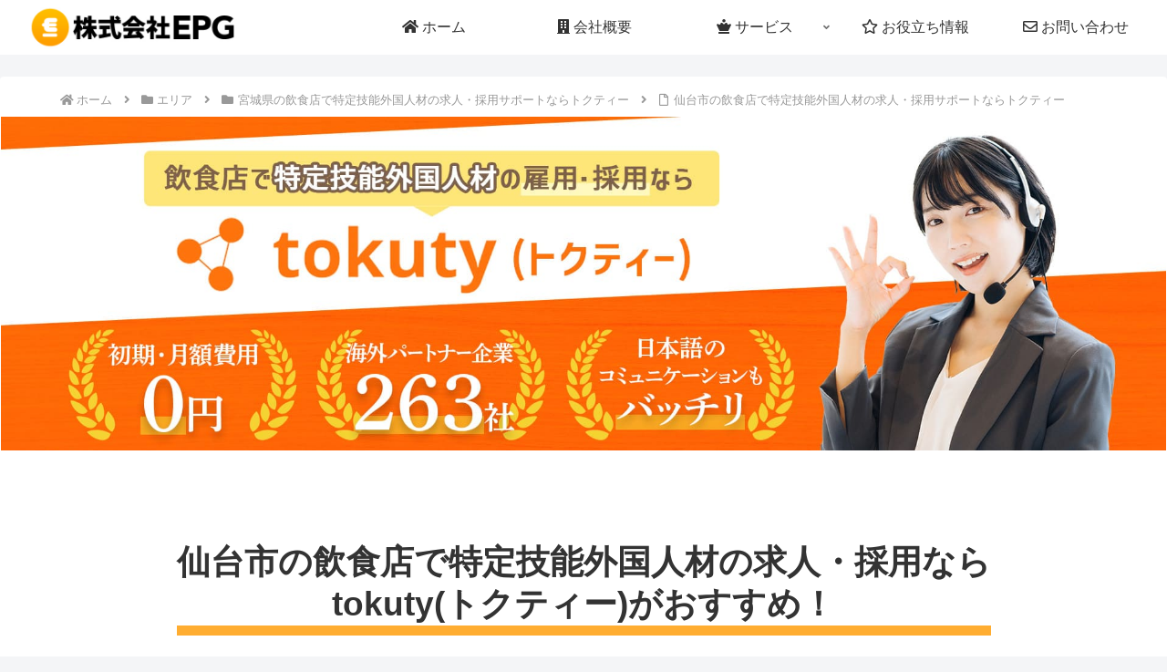

--- FILE ---
content_type: text/html; charset=utf-8
request_url: https://www.youtube-nocookie.com/embed/Ks-t3kb7hos?si=yWQ8XPUoONB02rgh
body_size: 46602
content:
<!DOCTYPE html><html lang="en" dir="ltr" data-cast-api-enabled="true"><head><meta name="viewport" content="width=device-width, initial-scale=1"><script nonce="DlONgCHR2embHcqhi2JuKw">if ('undefined' == typeof Symbol || 'undefined' == typeof Symbol.iterator) {delete Array.prototype.entries;}</script><style name="www-roboto" nonce="BVB9e_XyPOJ6nVA7ZL3qow">@font-face{font-family:'Roboto';font-style:normal;font-weight:400;font-stretch:100%;src:url(//fonts.gstatic.com/s/roboto/v48/KFO7CnqEu92Fr1ME7kSn66aGLdTylUAMa3GUBHMdazTgWw.woff2)format('woff2');unicode-range:U+0460-052F,U+1C80-1C8A,U+20B4,U+2DE0-2DFF,U+A640-A69F,U+FE2E-FE2F;}@font-face{font-family:'Roboto';font-style:normal;font-weight:400;font-stretch:100%;src:url(//fonts.gstatic.com/s/roboto/v48/KFO7CnqEu92Fr1ME7kSn66aGLdTylUAMa3iUBHMdazTgWw.woff2)format('woff2');unicode-range:U+0301,U+0400-045F,U+0490-0491,U+04B0-04B1,U+2116;}@font-face{font-family:'Roboto';font-style:normal;font-weight:400;font-stretch:100%;src:url(//fonts.gstatic.com/s/roboto/v48/KFO7CnqEu92Fr1ME7kSn66aGLdTylUAMa3CUBHMdazTgWw.woff2)format('woff2');unicode-range:U+1F00-1FFF;}@font-face{font-family:'Roboto';font-style:normal;font-weight:400;font-stretch:100%;src:url(//fonts.gstatic.com/s/roboto/v48/KFO7CnqEu92Fr1ME7kSn66aGLdTylUAMa3-UBHMdazTgWw.woff2)format('woff2');unicode-range:U+0370-0377,U+037A-037F,U+0384-038A,U+038C,U+038E-03A1,U+03A3-03FF;}@font-face{font-family:'Roboto';font-style:normal;font-weight:400;font-stretch:100%;src:url(//fonts.gstatic.com/s/roboto/v48/KFO7CnqEu92Fr1ME7kSn66aGLdTylUAMawCUBHMdazTgWw.woff2)format('woff2');unicode-range:U+0302-0303,U+0305,U+0307-0308,U+0310,U+0312,U+0315,U+031A,U+0326-0327,U+032C,U+032F-0330,U+0332-0333,U+0338,U+033A,U+0346,U+034D,U+0391-03A1,U+03A3-03A9,U+03B1-03C9,U+03D1,U+03D5-03D6,U+03F0-03F1,U+03F4-03F5,U+2016-2017,U+2034-2038,U+203C,U+2040,U+2043,U+2047,U+2050,U+2057,U+205F,U+2070-2071,U+2074-208E,U+2090-209C,U+20D0-20DC,U+20E1,U+20E5-20EF,U+2100-2112,U+2114-2115,U+2117-2121,U+2123-214F,U+2190,U+2192,U+2194-21AE,U+21B0-21E5,U+21F1-21F2,U+21F4-2211,U+2213-2214,U+2216-22FF,U+2308-230B,U+2310,U+2319,U+231C-2321,U+2336-237A,U+237C,U+2395,U+239B-23B7,U+23D0,U+23DC-23E1,U+2474-2475,U+25AF,U+25B3,U+25B7,U+25BD,U+25C1,U+25CA,U+25CC,U+25FB,U+266D-266F,U+27C0-27FF,U+2900-2AFF,U+2B0E-2B11,U+2B30-2B4C,U+2BFE,U+3030,U+FF5B,U+FF5D,U+1D400-1D7FF,U+1EE00-1EEFF;}@font-face{font-family:'Roboto';font-style:normal;font-weight:400;font-stretch:100%;src:url(//fonts.gstatic.com/s/roboto/v48/KFO7CnqEu92Fr1ME7kSn66aGLdTylUAMaxKUBHMdazTgWw.woff2)format('woff2');unicode-range:U+0001-000C,U+000E-001F,U+007F-009F,U+20DD-20E0,U+20E2-20E4,U+2150-218F,U+2190,U+2192,U+2194-2199,U+21AF,U+21E6-21F0,U+21F3,U+2218-2219,U+2299,U+22C4-22C6,U+2300-243F,U+2440-244A,U+2460-24FF,U+25A0-27BF,U+2800-28FF,U+2921-2922,U+2981,U+29BF,U+29EB,U+2B00-2BFF,U+4DC0-4DFF,U+FFF9-FFFB,U+10140-1018E,U+10190-1019C,U+101A0,U+101D0-101FD,U+102E0-102FB,U+10E60-10E7E,U+1D2C0-1D2D3,U+1D2E0-1D37F,U+1F000-1F0FF,U+1F100-1F1AD,U+1F1E6-1F1FF,U+1F30D-1F30F,U+1F315,U+1F31C,U+1F31E,U+1F320-1F32C,U+1F336,U+1F378,U+1F37D,U+1F382,U+1F393-1F39F,U+1F3A7-1F3A8,U+1F3AC-1F3AF,U+1F3C2,U+1F3C4-1F3C6,U+1F3CA-1F3CE,U+1F3D4-1F3E0,U+1F3ED,U+1F3F1-1F3F3,U+1F3F5-1F3F7,U+1F408,U+1F415,U+1F41F,U+1F426,U+1F43F,U+1F441-1F442,U+1F444,U+1F446-1F449,U+1F44C-1F44E,U+1F453,U+1F46A,U+1F47D,U+1F4A3,U+1F4B0,U+1F4B3,U+1F4B9,U+1F4BB,U+1F4BF,U+1F4C8-1F4CB,U+1F4D6,U+1F4DA,U+1F4DF,U+1F4E3-1F4E6,U+1F4EA-1F4ED,U+1F4F7,U+1F4F9-1F4FB,U+1F4FD-1F4FE,U+1F503,U+1F507-1F50B,U+1F50D,U+1F512-1F513,U+1F53E-1F54A,U+1F54F-1F5FA,U+1F610,U+1F650-1F67F,U+1F687,U+1F68D,U+1F691,U+1F694,U+1F698,U+1F6AD,U+1F6B2,U+1F6B9-1F6BA,U+1F6BC,U+1F6C6-1F6CF,U+1F6D3-1F6D7,U+1F6E0-1F6EA,U+1F6F0-1F6F3,U+1F6F7-1F6FC,U+1F700-1F7FF,U+1F800-1F80B,U+1F810-1F847,U+1F850-1F859,U+1F860-1F887,U+1F890-1F8AD,U+1F8B0-1F8BB,U+1F8C0-1F8C1,U+1F900-1F90B,U+1F93B,U+1F946,U+1F984,U+1F996,U+1F9E9,U+1FA00-1FA6F,U+1FA70-1FA7C,U+1FA80-1FA89,U+1FA8F-1FAC6,U+1FACE-1FADC,U+1FADF-1FAE9,U+1FAF0-1FAF8,U+1FB00-1FBFF;}@font-face{font-family:'Roboto';font-style:normal;font-weight:400;font-stretch:100%;src:url(//fonts.gstatic.com/s/roboto/v48/KFO7CnqEu92Fr1ME7kSn66aGLdTylUAMa3OUBHMdazTgWw.woff2)format('woff2');unicode-range:U+0102-0103,U+0110-0111,U+0128-0129,U+0168-0169,U+01A0-01A1,U+01AF-01B0,U+0300-0301,U+0303-0304,U+0308-0309,U+0323,U+0329,U+1EA0-1EF9,U+20AB;}@font-face{font-family:'Roboto';font-style:normal;font-weight:400;font-stretch:100%;src:url(//fonts.gstatic.com/s/roboto/v48/KFO7CnqEu92Fr1ME7kSn66aGLdTylUAMa3KUBHMdazTgWw.woff2)format('woff2');unicode-range:U+0100-02BA,U+02BD-02C5,U+02C7-02CC,U+02CE-02D7,U+02DD-02FF,U+0304,U+0308,U+0329,U+1D00-1DBF,U+1E00-1E9F,U+1EF2-1EFF,U+2020,U+20A0-20AB,U+20AD-20C0,U+2113,U+2C60-2C7F,U+A720-A7FF;}@font-face{font-family:'Roboto';font-style:normal;font-weight:400;font-stretch:100%;src:url(//fonts.gstatic.com/s/roboto/v48/KFO7CnqEu92Fr1ME7kSn66aGLdTylUAMa3yUBHMdazQ.woff2)format('woff2');unicode-range:U+0000-00FF,U+0131,U+0152-0153,U+02BB-02BC,U+02C6,U+02DA,U+02DC,U+0304,U+0308,U+0329,U+2000-206F,U+20AC,U+2122,U+2191,U+2193,U+2212,U+2215,U+FEFF,U+FFFD;}@font-face{font-family:'Roboto';font-style:normal;font-weight:500;font-stretch:100%;src:url(//fonts.gstatic.com/s/roboto/v48/KFO7CnqEu92Fr1ME7kSn66aGLdTylUAMa3GUBHMdazTgWw.woff2)format('woff2');unicode-range:U+0460-052F,U+1C80-1C8A,U+20B4,U+2DE0-2DFF,U+A640-A69F,U+FE2E-FE2F;}@font-face{font-family:'Roboto';font-style:normal;font-weight:500;font-stretch:100%;src:url(//fonts.gstatic.com/s/roboto/v48/KFO7CnqEu92Fr1ME7kSn66aGLdTylUAMa3iUBHMdazTgWw.woff2)format('woff2');unicode-range:U+0301,U+0400-045F,U+0490-0491,U+04B0-04B1,U+2116;}@font-face{font-family:'Roboto';font-style:normal;font-weight:500;font-stretch:100%;src:url(//fonts.gstatic.com/s/roboto/v48/KFO7CnqEu92Fr1ME7kSn66aGLdTylUAMa3CUBHMdazTgWw.woff2)format('woff2');unicode-range:U+1F00-1FFF;}@font-face{font-family:'Roboto';font-style:normal;font-weight:500;font-stretch:100%;src:url(//fonts.gstatic.com/s/roboto/v48/KFO7CnqEu92Fr1ME7kSn66aGLdTylUAMa3-UBHMdazTgWw.woff2)format('woff2');unicode-range:U+0370-0377,U+037A-037F,U+0384-038A,U+038C,U+038E-03A1,U+03A3-03FF;}@font-face{font-family:'Roboto';font-style:normal;font-weight:500;font-stretch:100%;src:url(//fonts.gstatic.com/s/roboto/v48/KFO7CnqEu92Fr1ME7kSn66aGLdTylUAMawCUBHMdazTgWw.woff2)format('woff2');unicode-range:U+0302-0303,U+0305,U+0307-0308,U+0310,U+0312,U+0315,U+031A,U+0326-0327,U+032C,U+032F-0330,U+0332-0333,U+0338,U+033A,U+0346,U+034D,U+0391-03A1,U+03A3-03A9,U+03B1-03C9,U+03D1,U+03D5-03D6,U+03F0-03F1,U+03F4-03F5,U+2016-2017,U+2034-2038,U+203C,U+2040,U+2043,U+2047,U+2050,U+2057,U+205F,U+2070-2071,U+2074-208E,U+2090-209C,U+20D0-20DC,U+20E1,U+20E5-20EF,U+2100-2112,U+2114-2115,U+2117-2121,U+2123-214F,U+2190,U+2192,U+2194-21AE,U+21B0-21E5,U+21F1-21F2,U+21F4-2211,U+2213-2214,U+2216-22FF,U+2308-230B,U+2310,U+2319,U+231C-2321,U+2336-237A,U+237C,U+2395,U+239B-23B7,U+23D0,U+23DC-23E1,U+2474-2475,U+25AF,U+25B3,U+25B7,U+25BD,U+25C1,U+25CA,U+25CC,U+25FB,U+266D-266F,U+27C0-27FF,U+2900-2AFF,U+2B0E-2B11,U+2B30-2B4C,U+2BFE,U+3030,U+FF5B,U+FF5D,U+1D400-1D7FF,U+1EE00-1EEFF;}@font-face{font-family:'Roboto';font-style:normal;font-weight:500;font-stretch:100%;src:url(//fonts.gstatic.com/s/roboto/v48/KFO7CnqEu92Fr1ME7kSn66aGLdTylUAMaxKUBHMdazTgWw.woff2)format('woff2');unicode-range:U+0001-000C,U+000E-001F,U+007F-009F,U+20DD-20E0,U+20E2-20E4,U+2150-218F,U+2190,U+2192,U+2194-2199,U+21AF,U+21E6-21F0,U+21F3,U+2218-2219,U+2299,U+22C4-22C6,U+2300-243F,U+2440-244A,U+2460-24FF,U+25A0-27BF,U+2800-28FF,U+2921-2922,U+2981,U+29BF,U+29EB,U+2B00-2BFF,U+4DC0-4DFF,U+FFF9-FFFB,U+10140-1018E,U+10190-1019C,U+101A0,U+101D0-101FD,U+102E0-102FB,U+10E60-10E7E,U+1D2C0-1D2D3,U+1D2E0-1D37F,U+1F000-1F0FF,U+1F100-1F1AD,U+1F1E6-1F1FF,U+1F30D-1F30F,U+1F315,U+1F31C,U+1F31E,U+1F320-1F32C,U+1F336,U+1F378,U+1F37D,U+1F382,U+1F393-1F39F,U+1F3A7-1F3A8,U+1F3AC-1F3AF,U+1F3C2,U+1F3C4-1F3C6,U+1F3CA-1F3CE,U+1F3D4-1F3E0,U+1F3ED,U+1F3F1-1F3F3,U+1F3F5-1F3F7,U+1F408,U+1F415,U+1F41F,U+1F426,U+1F43F,U+1F441-1F442,U+1F444,U+1F446-1F449,U+1F44C-1F44E,U+1F453,U+1F46A,U+1F47D,U+1F4A3,U+1F4B0,U+1F4B3,U+1F4B9,U+1F4BB,U+1F4BF,U+1F4C8-1F4CB,U+1F4D6,U+1F4DA,U+1F4DF,U+1F4E3-1F4E6,U+1F4EA-1F4ED,U+1F4F7,U+1F4F9-1F4FB,U+1F4FD-1F4FE,U+1F503,U+1F507-1F50B,U+1F50D,U+1F512-1F513,U+1F53E-1F54A,U+1F54F-1F5FA,U+1F610,U+1F650-1F67F,U+1F687,U+1F68D,U+1F691,U+1F694,U+1F698,U+1F6AD,U+1F6B2,U+1F6B9-1F6BA,U+1F6BC,U+1F6C6-1F6CF,U+1F6D3-1F6D7,U+1F6E0-1F6EA,U+1F6F0-1F6F3,U+1F6F7-1F6FC,U+1F700-1F7FF,U+1F800-1F80B,U+1F810-1F847,U+1F850-1F859,U+1F860-1F887,U+1F890-1F8AD,U+1F8B0-1F8BB,U+1F8C0-1F8C1,U+1F900-1F90B,U+1F93B,U+1F946,U+1F984,U+1F996,U+1F9E9,U+1FA00-1FA6F,U+1FA70-1FA7C,U+1FA80-1FA89,U+1FA8F-1FAC6,U+1FACE-1FADC,U+1FADF-1FAE9,U+1FAF0-1FAF8,U+1FB00-1FBFF;}@font-face{font-family:'Roboto';font-style:normal;font-weight:500;font-stretch:100%;src:url(//fonts.gstatic.com/s/roboto/v48/KFO7CnqEu92Fr1ME7kSn66aGLdTylUAMa3OUBHMdazTgWw.woff2)format('woff2');unicode-range:U+0102-0103,U+0110-0111,U+0128-0129,U+0168-0169,U+01A0-01A1,U+01AF-01B0,U+0300-0301,U+0303-0304,U+0308-0309,U+0323,U+0329,U+1EA0-1EF9,U+20AB;}@font-face{font-family:'Roboto';font-style:normal;font-weight:500;font-stretch:100%;src:url(//fonts.gstatic.com/s/roboto/v48/KFO7CnqEu92Fr1ME7kSn66aGLdTylUAMa3KUBHMdazTgWw.woff2)format('woff2');unicode-range:U+0100-02BA,U+02BD-02C5,U+02C7-02CC,U+02CE-02D7,U+02DD-02FF,U+0304,U+0308,U+0329,U+1D00-1DBF,U+1E00-1E9F,U+1EF2-1EFF,U+2020,U+20A0-20AB,U+20AD-20C0,U+2113,U+2C60-2C7F,U+A720-A7FF;}@font-face{font-family:'Roboto';font-style:normal;font-weight:500;font-stretch:100%;src:url(//fonts.gstatic.com/s/roboto/v48/KFO7CnqEu92Fr1ME7kSn66aGLdTylUAMa3yUBHMdazQ.woff2)format('woff2');unicode-range:U+0000-00FF,U+0131,U+0152-0153,U+02BB-02BC,U+02C6,U+02DA,U+02DC,U+0304,U+0308,U+0329,U+2000-206F,U+20AC,U+2122,U+2191,U+2193,U+2212,U+2215,U+FEFF,U+FFFD;}</style><script name="www-roboto" nonce="DlONgCHR2embHcqhi2JuKw">if (document.fonts && document.fonts.load) {document.fonts.load("400 10pt Roboto", "E"); document.fonts.load("500 10pt Roboto", "E");}</script><link rel="stylesheet" href="/s/player/c9168c90/www-player.css" name="www-player" nonce="BVB9e_XyPOJ6nVA7ZL3qow"><style nonce="BVB9e_XyPOJ6nVA7ZL3qow">html {overflow: hidden;}body {font: 12px Roboto, Arial, sans-serif; background-color: #000; color: #fff; height: 100%; width: 100%; overflow: hidden; position: absolute; margin: 0; padding: 0;}#player {width: 100%; height: 100%;}h1 {text-align: center; color: #fff;}h3 {margin-top: 6px; margin-bottom: 3px;}.player-unavailable {position: absolute; top: 0; left: 0; right: 0; bottom: 0; padding: 25px; font-size: 13px; background: url(/img/meh7.png) 50% 65% no-repeat;}.player-unavailable .message {text-align: left; margin: 0 -5px 15px; padding: 0 5px 14px; border-bottom: 1px solid #888; font-size: 19px; font-weight: normal;}.player-unavailable a {color: #167ac6; text-decoration: none;}</style><script nonce="DlONgCHR2embHcqhi2JuKw">var ytcsi={gt:function(n){n=(n||"")+"data_";return ytcsi[n]||(ytcsi[n]={tick:{},info:{},gel:{preLoggedGelInfos:[]}})},now:window.performance&&window.performance.timing&&window.performance.now&&window.performance.timing.navigationStart?function(){return window.performance.timing.navigationStart+window.performance.now()}:function(){return(new Date).getTime()},tick:function(l,t,n){var ticks=ytcsi.gt(n).tick;var v=t||ytcsi.now();if(ticks[l]){ticks["_"+l]=ticks["_"+l]||[ticks[l]];ticks["_"+l].push(v)}ticks[l]=
v},info:function(k,v,n){ytcsi.gt(n).info[k]=v},infoGel:function(p,n){ytcsi.gt(n).gel.preLoggedGelInfos.push(p)},setStart:function(t,n){ytcsi.tick("_start",t,n)}};
(function(w,d){function isGecko(){if(!w.navigator)return false;try{if(w.navigator.userAgentData&&w.navigator.userAgentData.brands&&w.navigator.userAgentData.brands.length){var brands=w.navigator.userAgentData.brands;var i=0;for(;i<brands.length;i++)if(brands[i]&&brands[i].brand==="Firefox")return true;return false}}catch(e){setTimeout(function(){throw e;})}if(!w.navigator.userAgent)return false;var ua=w.navigator.userAgent;return ua.indexOf("Gecko")>0&&ua.toLowerCase().indexOf("webkit")<0&&ua.indexOf("Edge")<
0&&ua.indexOf("Trident")<0&&ua.indexOf("MSIE")<0}ytcsi.setStart(w.performance?w.performance.timing.responseStart:null);var isPrerender=(d.visibilityState||d.webkitVisibilityState)=="prerender";var vName=!d.visibilityState&&d.webkitVisibilityState?"webkitvisibilitychange":"visibilitychange";if(isPrerender){var startTick=function(){ytcsi.setStart();d.removeEventListener(vName,startTick)};d.addEventListener(vName,startTick,false)}if(d.addEventListener)d.addEventListener(vName,function(){ytcsi.tick("vc")},
false);if(isGecko()){var isHidden=(d.visibilityState||d.webkitVisibilityState)=="hidden";if(isHidden)ytcsi.tick("vc")}var slt=function(el,t){setTimeout(function(){var n=ytcsi.now();el.loadTime=n;if(el.slt)el.slt()},t)};w.__ytRIL=function(el){if(!el.getAttribute("data-thumb"))if(w.requestAnimationFrame)w.requestAnimationFrame(function(){slt(el,0)});else slt(el,16)}})(window,document);
</script><script nonce="DlONgCHR2embHcqhi2JuKw">var ytcfg={d:function(){return window.yt&&yt.config_||ytcfg.data_||(ytcfg.data_={})},get:function(k,o){return k in ytcfg.d()?ytcfg.d()[k]:o},set:function(){var a=arguments;if(a.length>1)ytcfg.d()[a[0]]=a[1];else{var k;for(k in a[0])ytcfg.d()[k]=a[0][k]}}};
ytcfg.set({"CLIENT_CANARY_STATE":"none","DEVICE":"cbr\u003dChrome\u0026cbrand\u003dapple\u0026cbrver\u003d131.0.0.0\u0026ceng\u003dWebKit\u0026cengver\u003d537.36\u0026cos\u003dMacintosh\u0026cosver\u003d10_15_7\u0026cplatform\u003dDESKTOP","EVENT_ID":"LGR1abW7BYillu8P6I_WsQQ","EXPERIMENT_FLAGS":{"ab_det_apm":true,"ab_det_el_h":true,"ab_det_em_inj":true,"ab_l_sig_st":true,"ab_l_sig_st_e":true,"ab_net_tp_e":true,"action_companion_center_align_description":true,"allow_skip_networkless":true,"always_send_and_write":true,"att_web_record_metrics":true,"attmusi":true,"c3_enable_button_impression_logging":true,"c3_watch_page_component":true,"cancel_pending_navs":true,"clean_up_manual_attribution_header":true,"config_age_report_killswitch":true,"cow_optimize_idom_compat":true,"csi_on_gel":true,"delhi_mweb_colorful_sd":true,"delhi_mweb_colorful_sd_v2":true,"deprecate_pair_servlet_enabled":true,"desktop_sparkles_light_cta_button":true,"disable_cached_masthead_data":true,"disable_child_node_auto_formatted_strings":true,"disable_log_to_visitor_layer":true,"disable_pacf_logging_for_memory_limited_tv":true,"embeds_desktoff_nonmobile_eligible":true,"embeds_enable_eid_enforcement_for_youtube":true,"embeds_enable_info_panel_dismissal":true,"embeds_enable_pfp_always_unbranded":true,"embeds_muted_autoplay_sound_fix":true,"embeds_serve_es6_client":true,"embeds_web_nwl_disable_nocookie":true,"embeds_web_updated_shorts_definition_fix":true,"enable_active_view_display_ad_renderer_web_home":true,"enable_ad_disclosure_banner_a11y_fix":true,"enable_client_sli_logging":true,"enable_client_streamz_web":true,"enable_client_ve_spec":true,"enable_cloud_save_error_popup_after_retry":true,"enable_dai_sdf_h5_preroll":true,"enable_datasync_id_header_in_web_vss_pings":true,"enable_default_mono_cta_migration_web_client":true,"enable_docked_chat_messages":true,"enable_drop_shadow_experiment":true,"enable_entity_store_from_dependency_injection":true,"enable_inline_muted_playback_on_web_search":true,"enable_inline_muted_playback_on_web_search_for_vdc":true,"enable_inline_muted_playback_on_web_search_for_vdcb":true,"enable_is_mini_app_page_active_bugfix":true,"enable_logging_first_user_action_after_game_ready":true,"enable_ltc_param_fetch_from_innertube":true,"enable_masthead_mweb_padding_fix":true,"enable_menu_renderer_button_in_mweb_hclr":true,"enable_mini_app_command_handler_mweb_fix":true,"enable_mini_guide_downloads_item":true,"enable_mixed_direction_formatted_strings":true,"enable_mweb_new_caption_language_picker":true,"enable_names_handles_account_switcher":true,"enable_network_request_logging_on_game_events":true,"enable_new_paid_product_placement":true,"enable_open_in_new_tab_icon_for_short_dr_for_desktop_search":true,"enable_open_yt_content":true,"enable_origin_query_parameter_bugfix":true,"enable_pause_ads_on_ytv_html5":true,"enable_payments_purchase_manager":true,"enable_pdp_icon_prefetch":true,"enable_pl_r_si_fa":true,"enable_place_pivot_url":true,"enable_pv_screen_modern_text":true,"enable_removing_navbar_title_on_hashtag_page_mweb":true,"enable_rta_manager":true,"enable_sdf_companion_h5":true,"enable_sdf_dai_h5_midroll":true,"enable_sdf_h5_endemic_mid_post_roll":true,"enable_sdf_on_h5_unplugged_vod_midroll":true,"enable_sdf_shorts_player_bytes_h5":true,"enable_sending_unwrapped_game_audio_as_serialized_metadata":true,"enable_sfv_effect_pivot_url":true,"enable_shorts_new_carousel":true,"enable_skip_ad_guidance_prompt":true,"enable_skippable_ads_for_unplugged_ad_pod":true,"enable_smearing_expansion_dai":true,"enable_time_out_messages":true,"enable_timeline_view_modern_transcript_fe":true,"enable_video_display_compact_button_group_for_desktop_search":true,"enable_web_delhi_icons":true,"enable_web_home_top_landscape_image_layout_level_click":true,"enable_web_tiered_gel":true,"enable_window_constrained_buy_flow_dialog":true,"enable_wiz_queue_effect_and_on_init_initial_runs":true,"enable_ypc_spinners":true,"enable_yt_ata_iframe_authuser":true,"export_networkless_options":true,"export_player_version_to_ytconfig":true,"fill_single_video_with_notify_to_lasr":true,"fix_ad_miniplayer_controls_rendering":true,"fix_ads_tracking_for_swf_config_deprecation_mweb":true,"h5_companion_enable_adcpn_macro_substitution_for_click_pings":true,"h5_inplayer_enable_adcpn_macro_substitution_for_click_pings":true,"h5_reset_cache_and_filter_before_update_masthead":true,"hide_channel_creation_title_for_mweb":true,"high_ccv_client_side_caching_h5":true,"html5_log_trigger_events_with_debug_data":true,"html5_ssdai_enable_media_end_cue_range":true,"il_attach_cache_limit":true,"il_use_view_model_logging_context":true,"is_browser_support_for_webcam_streaming":true,"json_condensed_response":true,"kev_adb_pg":true,"kevlar_gel_error_routing":true,"kevlar_watch_cinematics":true,"live_chat_enable_controller_extraction":true,"live_chat_enable_rta_manager":true,"log_click_with_layer_from_element_in_command_handler":true,"mdx_enable_privacy_disclosure_ui":true,"mdx_load_cast_api_bootstrap_script":true,"medium_progress_bar_modification":true,"migrate_remaining_web_ad_badges_to_innertube":true,"mobile_account_menu_refresh":true,"mweb_account_linking_noapp":true,"mweb_after_render_to_scheduler":true,"mweb_allow_modern_search_suggest_behavior":true,"mweb_animated_actions":true,"mweb_app_upsell_button_direct_to_app":true,"mweb_c3_enable_adaptive_signals":true,"mweb_c3_library_page_enable_recent_shelf":true,"mweb_c3_remove_web_navigation_endpoint_data":true,"mweb_c3_use_canonical_from_player_response":true,"mweb_cinematic_watch":true,"mweb_command_handler":true,"mweb_delay_watch_initial_data":true,"mweb_disable_searchbar_scroll":true,"mweb_enable_fine_scrubbing_for_recs":true,"mweb_enable_keto_batch_player_fullscreen":true,"mweb_enable_keto_batch_player_progress_bar":true,"mweb_enable_keto_batch_player_tooltips":true,"mweb_enable_lockup_view_model_for_ucp":true,"mweb_enable_mix_panel_title_metadata":true,"mweb_enable_more_drawer":true,"mweb_enable_optional_fullscreen_landscape_locking":true,"mweb_enable_overlay_touch_manager":true,"mweb_enable_premium_carve_out_fix":true,"mweb_enable_refresh_detection":true,"mweb_enable_search_imp":true,"mweb_enable_shorts_pivot_button":true,"mweb_enable_shorts_video_preload":true,"mweb_enable_skippables_on_jio_phone":true,"mweb_enable_two_line_title_on_shorts":true,"mweb_enable_varispeed_controller":true,"mweb_enable_watch_feed_infinite_scroll":true,"mweb_enable_wrapped_unplugged_pause_membership_dialog_renderer":true,"mweb_fix_monitor_visibility_after_render":true,"mweb_force_ios_fallback_to_native_control":true,"mweb_fp_auto_fullscreen":true,"mweb_fullscreen_controls":true,"mweb_fullscreen_controls_action_buttons":true,"mweb_fullscreen_watch_system":true,"mweb_home_reactive_shorts":true,"mweb_innertube_search_command":true,"mweb_lang_in_html":true,"mweb_like_button_synced_with_entities":true,"mweb_logo_use_home_page_ve":true,"mweb_native_control_in_faux_fullscreen_shared":true,"mweb_player_control_on_hover":true,"mweb_player_delhi_dtts":true,"mweb_player_settings_use_bottom_sheet":true,"mweb_player_show_previous_next_buttons_in_playlist":true,"mweb_player_skip_no_op_state_changes":true,"mweb_player_user_select_none":true,"mweb_playlist_engagement_panel":true,"mweb_progress_bar_seek_on_mouse_click":true,"mweb_pull_2_full":true,"mweb_pull_2_full_enable_touch_handlers":true,"mweb_schedule_warm_watch_response":true,"mweb_searchbox_legacy_navigation":true,"mweb_see_fewer_shorts":true,"mweb_shorts_comments_panel_id_change":true,"mweb_shorts_early_continuation":true,"mweb_show_ios_smart_banner":true,"mweb_show_sign_in_button_from_header":true,"mweb_use_server_url_on_startup":true,"mweb_watch_captions_enable_auto_translate":true,"mweb_watch_captions_set_default_size":true,"mweb_watch_stop_scheduler_on_player_response":true,"mweb_watchfeed_big_thumbnails":true,"mweb_yt_searchbox":true,"networkless_logging":true,"no_client_ve_attach_unless_shown":true,"pageid_as_header_web":true,"playback_settings_use_switch_menu":true,"player_controls_autonav_fix":true,"player_controls_skip_double_signal_update":true,"polymer_bad_build_labels":true,"polymer_verifiy_app_state":true,"qoe_send_and_write":true,"remove_chevron_from_ad_disclosure_banner_h5":true,"remove_masthead_channel_banner_on_refresh":true,"remove_slot_id_exited_trigger_for_dai_in_player_slot_expire":true,"replace_client_url_parsing_with_server_signal":true,"service_worker_enabled":true,"service_worker_push_enabled":true,"service_worker_push_home_page_prompt":true,"service_worker_push_watch_page_prompt":true,"shell_load_gcf":true,"shorten_initial_gel_batch_timeout":true,"should_use_yt_voice_endpoint_in_kaios":true,"smarter_ve_dedupping":true,"speedmaster_no_seek":true,"stop_handling_click_for_non_rendering_overlay_layout":true,"suppress_error_204_logging":true,"synced_panel_scrolling_controller":true,"use_event_time_ms_header":true,"use_fifo_for_networkless":true,"use_request_time_ms_header":true,"use_session_based_sampling":true,"use_thumbnail_overlay_time_status_renderer_for_live_badge":true,"vss_final_ping_send_and_write":true,"vss_playback_use_send_and_write":true,"web_adaptive_repeat_ase":true,"web_always_load_chat_support":true,"web_animated_like":true,"web_api_url":true,"web_attributed_string_deep_equal_bugfix":true,"web_autonav_allow_off_by_default":true,"web_button_vm_refactor_disabled":true,"web_c3_log_app_init_finish":true,"web_csi_action_sampling_enabled":true,"web_dedupe_ve_grafting":true,"web_disable_backdrop_filter":true,"web_enable_ab_rsp_cl":true,"web_enable_course_icon_update":true,"web_enable_error_204":true,"web_fix_segmented_like_dislike_undefined":true,"web_gcf_hashes_innertube":true,"web_gel_timeout_cap":true,"web_metadata_carousel_elref_bugfix":true,"web_parent_target_for_sheets":true,"web_persist_server_autonav_state_on_client":true,"web_playback_associated_log_ctt":true,"web_playback_associated_ve":true,"web_prefetch_preload_video":true,"web_progress_bar_draggable":true,"web_resizable_advertiser_banner_on_masthead_safari_fix":true,"web_shorts_just_watched_on_channel_and_pivot_study":true,"web_shorts_just_watched_overlay":true,"web_update_panel_visibility_logging_fix":true,"web_video_attribute_view_model_a11y_fix":true,"web_watch_controls_state_signals":true,"web_wiz_attributed_string":true,"webfe_mweb_watch_microdata":true,"webfe_watch_shorts_canonical_url_fix":true,"webpo_exit_on_net_err":true,"wiz_diff_overwritable":true,"woffle_used_state_report":true,"wpo_gel_strz":true,"H5_async_logging_delay_ms":30000.0,"attention_logging_scroll_throttle":500.0,"autoplay_pause_by_lact_sampling_fraction":0.0,"cinematic_watch_effect_opacity":0.4,"log_window_onerror_fraction":0.1,"speedmaster_playback_rate":2.0,"tv_pacf_logging_sample_rate":0.01,"web_attention_logging_scroll_throttle":500.0,"web_load_prediction_threshold":0.1,"web_navigation_prediction_threshold":0.1,"web_pbj_log_warning_rate":0.0,"web_system_health_fraction":0.01,"ytidb_transaction_ended_event_rate_limit":0.02,"active_time_update_interval_ms":10000,"att_init_delay":500,"autoplay_pause_by_lact_sec":0,"botguard_async_snapshot_timeout_ms":3000,"check_navigator_accuracy_timeout_ms":0,"cinematic_watch_css_filter_blur_strength":40,"cinematic_watch_fade_out_duration":500,"close_webview_delay_ms":100,"cloud_save_game_data_rate_limit_ms":3000,"compression_disable_point":10,"custom_active_view_tos_timeout_ms":3600000,"embeds_widget_poll_interval_ms":0,"gel_min_batch_size":3,"gel_queue_timeout_max_ms":60000,"get_async_timeout_ms":60000,"hide_cta_for_home_web_video_ads_animate_in_time":2,"html5_byterate_soft_cap":0,"initial_gel_batch_timeout":2000,"max_body_size_to_compress":500000,"max_prefetch_window_sec_for_livestream_optimization":10,"min_prefetch_offset_sec_for_livestream_optimization":20,"mini_app_container_iframe_src_update_delay_ms":0,"multiple_preview_news_duration_time":11000,"mweb_c3_toast_duration_ms":5000,"mweb_deep_link_fallback_timeout_ms":10000,"mweb_delay_response_received_actions":100,"mweb_fp_dpad_rate_limit_ms":0,"mweb_fp_dpad_watch_title_clamp_lines":0,"mweb_history_manager_cache_size":100,"mweb_ios_fullscreen_playback_transition_delay_ms":500,"mweb_ios_fullscreen_system_pause_epilson_ms":0,"mweb_override_response_store_expiration_ms":0,"mweb_shorts_early_continuation_trigger_threshold":4,"mweb_w2w_max_age_seconds":0,"mweb_watch_captions_default_size":2,"neon_dark_launch_gradient_count":0,"network_polling_interval":30000,"play_click_interval_ms":30000,"play_ping_interval_ms":10000,"prefetch_comments_ms_after_video":0,"send_config_hash_timer":0,"service_worker_push_logged_out_prompt_watches":-1,"service_worker_push_prompt_cap":-1,"service_worker_push_prompt_delay_microseconds":3888000000000,"slow_compressions_before_abandon_count":4,"speedmaster_cancellation_movement_dp":10,"speedmaster_touch_activation_ms":500,"web_attention_logging_throttle":500,"web_foreground_heartbeat_interval_ms":28000,"web_gel_debounce_ms":10000,"web_logging_max_batch":100,"web_max_tracing_events":50,"web_tracing_session_replay":0,"wil_icon_max_concurrent_fetches":9999,"ytidb_remake_db_retries":3,"ytidb_reopen_db_retries":3,"WebClientReleaseProcessCritical__youtube_embeds_client_version_override":"","WebClientReleaseProcessCritical__youtube_embeds_web_client_version_override":"","WebClientReleaseProcessCritical__youtube_mweb_client_version_override":"","debug_forced_internalcountrycode":"","embeds_web_synth_ch_headers_banned_urls_regex":"","enable_web_media_service":"DISABLED","il_payload_scraping":"","live_chat_unicode_emoji_json_url":"https://www.gstatic.com/youtube/img/emojis/emojis-svg-9.json","mweb_deep_link_feature_tag_suffix":"11268432","mweb_enable_shorts_innertube_player_prefetch_trigger":"NONE","mweb_fp_dpad":"home,search,browse,channel,create_channel,experiments,settings,trending,oops,404,paid_memberships,sponsorship,premium,shorts","mweb_fp_dpad_linear_navigation":"","mweb_fp_dpad_linear_navigation_visitor":"","mweb_fp_dpad_visitor":"","mweb_preload_video_by_player_vars":"","place_pivot_triggering_container_alternate":"","place_pivot_triggering_counterfactual_container_alternate":"","service_worker_push_force_notification_prompt_tag":"1","service_worker_scope":"/","suggest_exp_str":"","web_client_version_override":"","kevlar_command_handler_command_banlist":[],"mini_app_ids_without_game_ready":["UgkxHHtsak1SC8mRGHMZewc4HzeAY3yhPPmJ","Ugkx7OgzFqE6z_5Mtf4YsotGfQNII1DF_RBm"],"web_op_signal_type_banlist":[],"web_tracing_enabled_spans":["event","command"]},"GAPI_HINT_PARAMS":"m;/_/scs/abc-static/_/js/k\u003dgapi.gapi.en.FZb77tO2YW4.O/d\u003d1/rs\u003dAHpOoo8lqavmo6ayfVxZovyDiP6g3TOVSQ/m\u003d__features__","GAPI_HOST":"https://apis.google.com","GAPI_LOCALE":"en_US","GL":"US","HL":"en","HTML_DIR":"ltr","HTML_LANG":"en","INNERTUBE_API_KEY":"AIzaSyAO_FJ2SlqU8Q4STEHLGCilw_Y9_11qcW8","INNERTUBE_API_VERSION":"v1","INNERTUBE_CLIENT_NAME":"WEB_EMBEDDED_PLAYER","INNERTUBE_CLIENT_VERSION":"1.20260122.10.00","INNERTUBE_CONTEXT":{"client":{"hl":"en","gl":"US","remoteHost":"18.218.3.2","deviceMake":"Apple","deviceModel":"","visitorData":"[base64]%3D%3D","userAgent":"Mozilla/5.0 (Macintosh; Intel Mac OS X 10_15_7) AppleWebKit/537.36 (KHTML, like Gecko) Chrome/131.0.0.0 Safari/537.36; ClaudeBot/1.0; +claudebot@anthropic.com),gzip(gfe)","clientName":"WEB_EMBEDDED_PLAYER","clientVersion":"1.20260122.10.00","osName":"Macintosh","osVersion":"10_15_7","originalUrl":"https://www.youtube-nocookie.com/embed/Ks-t3kb7hos?si\u003dyWQ8XPUoONB02rgh","platform":"DESKTOP","clientFormFactor":"UNKNOWN_FORM_FACTOR","configInfo":{"appInstallData":"[base64]"},"browserName":"Chrome","browserVersion":"131.0.0.0","acceptHeader":"text/html,application/xhtml+xml,application/xml;q\u003d0.9,image/webp,image/apng,*/*;q\u003d0.8,application/signed-exchange;v\u003db3;q\u003d0.9","deviceExperimentId":"ChxOelU1T1RBNU1EQTROalkxTWpVNU9Ua3lNUT09EKzI1csGGKzI1csG","rolloutToken":"CMSZ7uGt_v6gzAEQ46mH_relkgMY46mH_relkgM%3D"},"user":{"lockedSafetyMode":false},"request":{"useSsl":true},"clickTracking":{"clickTrackingParams":"IhMItYGH/relkgMViJLlBx3ohzVG"},"thirdParty":{"embeddedPlayerContext":{"embeddedPlayerEncryptedContext":"AD5ZzFQOdn8QvG-JLCt266n4BsdFxcjhEMrEbtcH51ePAk-Fvh6A-CtO0wWwI0typK45xneaAiQ6k7Zno1ksleNWpkiCG1GG-GWK1Hj0SjC1jX8e7O8BWutzqHwcS2qE","ancestorOriginsSupported":false}}},"INNERTUBE_CONTEXT_CLIENT_NAME":56,"INNERTUBE_CONTEXT_CLIENT_VERSION":"1.20260122.10.00","INNERTUBE_CONTEXT_GL":"US","INNERTUBE_CONTEXT_HL":"en","LATEST_ECATCHER_SERVICE_TRACKING_PARAMS":{"client.name":"WEB_EMBEDDED_PLAYER","client.jsfeat":"2021"},"LOGGED_IN":false,"PAGE_BUILD_LABEL":"youtube.embeds.web_20260122_10_RC00","PAGE_CL":859848483,"SERVER_NAME":"WebFE","VISITOR_DATA":"[base64]%3D%3D","WEB_PLAYER_CONTEXT_CONFIGS":{"WEB_PLAYER_CONTEXT_CONFIG_ID_EMBEDDED_PLAYER":{"rootElementId":"movie_player","jsUrl":"/s/player/c9168c90/player_ias.vflset/en_US/base.js","cssUrl":"/s/player/c9168c90/www-player.css","contextId":"WEB_PLAYER_CONTEXT_CONFIG_ID_EMBEDDED_PLAYER","eventLabel":"embedded","contentRegion":"US","hl":"en_US","hostLanguage":"en","innertubeApiKey":"AIzaSyAO_FJ2SlqU8Q4STEHLGCilw_Y9_11qcW8","innertubeApiVersion":"v1","innertubeContextClientVersion":"1.20260122.10.00","device":{"brand":"apple","model":"","browser":"Chrome","browserVersion":"131.0.0.0","os":"Macintosh","osVersion":"10_15_7","platform":"DESKTOP","interfaceName":"WEB_EMBEDDED_PLAYER","interfaceVersion":"1.20260122.10.00"},"serializedExperimentIds":"24004644,51010235,51063643,51098299,51204329,51222973,51340662,51349914,51353393,51366423,51389629,51404808,51404810,51425033,51490331,51500051,51505436,51530495,51534669,51560386,51565115,51566373,51578633,51583566,51583821,51585555,51586115,51605258,51605395,51609829,51611457,51615068,51620867,51621065,51622844,51631301,51632249,51637029,51638932,51647793,51648336,51656216,51666465,51672162,51681662,51683502,51684302,51684306,51690473,51691590,51693510,51693995,51696107,51696619,51697032,51700777,51705183,51707621,51711227,51712601,51713237,51714463,51719112,51719411,51719628,51720572,51723507,51729218,51732102,51735449,51738919,51740811,51742828,51742877,51744563,51747795,51752974,51754305","serializedExperimentFlags":"H5_async_logging_delay_ms\u003d30000.0\u0026PlayerWeb__h5_enable_advisory_rating_restrictions\u003dtrue\u0026a11y_h5_associate_survey_question\u003dtrue\u0026ab_det_apm\u003dtrue\u0026ab_det_el_h\u003dtrue\u0026ab_det_em_inj\u003dtrue\u0026ab_l_sig_st\u003dtrue\u0026ab_l_sig_st_e\u003dtrue\u0026ab_net_tp_e\u003dtrue\u0026action_companion_center_align_description\u003dtrue\u0026ad_pod_disable_companion_persist_ads_quality\u003dtrue\u0026add_stmp_logs_for_voice_boost\u003dtrue\u0026allow_autohide_on_paused_videos\u003dtrue\u0026allow_drm_override\u003dtrue\u0026allow_live_autoplay\u003dtrue\u0026allow_poltergust_autoplay\u003dtrue\u0026allow_skip_networkless\u003dtrue\u0026allow_vp9_1080p_mq_enc\u003dtrue\u0026always_cache_redirect_endpoint\u003dtrue\u0026always_send_and_write\u003dtrue\u0026annotation_module_vast_cards_load_logging_fraction\u003d0.0\u0026assign_drm_family_by_format\u003dtrue\u0026att_web_record_metrics\u003dtrue\u0026attention_logging_scroll_throttle\u003d500.0\u0026attmusi\u003dtrue\u0026autoplay_time\u003d10000\u0026autoplay_time_for_fullscreen\u003d-1\u0026autoplay_time_for_music_content\u003d-1\u0026bg_vm_reinit_threshold\u003d7200000\u0026blocked_packages_for_sps\u003d[]\u0026botguard_async_snapshot_timeout_ms\u003d3000\u0026captions_url_add_ei\u003dtrue\u0026check_navigator_accuracy_timeout_ms\u003d0\u0026clean_up_manual_attribution_header\u003dtrue\u0026compression_disable_point\u003d10\u0026cow_optimize_idom_compat\u003dtrue\u0026csi_on_gel\u003dtrue\u0026custom_active_view_tos_timeout_ms\u003d3600000\u0026dash_manifest_version\u003d5\u0026debug_bandaid_hostname\u003d\u0026debug_bandaid_port\u003d0\u0026debug_sherlog_username\u003d\u0026delhi_fast_follow_autonav_toggle\u003dtrue\u0026delhi_modern_player_default_thumbnail_percentage\u003d0.0\u0026delhi_modern_player_faster_autohide_delay_ms\u003d2000\u0026delhi_modern_player_pause_thumbnail_percentage\u003d0.6\u0026delhi_modern_web_player_blending_mode\u003d\u0026delhi_modern_web_player_disable_frosted_glass\u003dtrue\u0026delhi_modern_web_player_horizontal_volume_controls\u003dtrue\u0026delhi_modern_web_player_lhs_volume_controls\u003dtrue\u0026delhi_modern_web_player_responsive_compact_controls_threshold\u003d0\u0026deprecate_22\u003dtrue\u0026deprecate_delay_ping\u003dtrue\u0026deprecate_pair_servlet_enabled\u003dtrue\u0026desktop_sparkles_light_cta_button\u003dtrue\u0026disable_av1_setting\u003dtrue\u0026disable_branding_context\u003dtrue\u0026disable_cached_masthead_data\u003dtrue\u0026disable_channel_id_check_for_suspended_channels\u003dtrue\u0026disable_child_node_auto_formatted_strings\u003dtrue\u0026disable_lifa_for_supex_users\u003dtrue\u0026disable_log_to_visitor_layer\u003dtrue\u0026disable_mdx_connection_in_mdx_module_for_music_web\u003dtrue\u0026disable_pacf_logging_for_memory_limited_tv\u003dtrue\u0026disable_reduced_fullscreen_autoplay_countdown_for_minors\u003dtrue\u0026disable_reel_item_watch_format_filtering\u003dtrue\u0026disable_threegpp_progressive_formats\u003dtrue\u0026disable_touch_events_on_skip_button\u003dtrue\u0026edge_encryption_fill_primary_key_version\u003dtrue\u0026embeds_enable_info_panel_dismissal\u003dtrue\u0026embeds_enable_move_set_center_crop_to_public\u003dtrue\u0026embeds_enable_per_video_embed_config\u003dtrue\u0026embeds_enable_pfp_always_unbranded\u003dtrue\u0026embeds_web_lite_mode\u003d1\u0026embeds_web_nwl_disable_nocookie\u003dtrue\u0026embeds_web_synth_ch_headers_banned_urls_regex\u003d\u0026enable_active_view_display_ad_renderer_web_home\u003dtrue\u0026enable_active_view_lr_shorts_video\u003dtrue\u0026enable_active_view_web_shorts_video\u003dtrue\u0026enable_ad_cpn_macro_substitution_for_click_pings\u003dtrue\u0026enable_ad_disclosure_banner_a11y_fix\u003dtrue\u0026enable_antiscraping_web_player_expired\u003dtrue\u0026enable_app_promo_endcap_eml_on_tablet\u003dtrue\u0026enable_batched_cross_device_pings_in_gel_fanout\u003dtrue\u0026enable_cast_for_web_unplugged\u003dtrue\u0026enable_cast_on_music_web\u003dtrue\u0026enable_cipher_for_manifest_urls\u003dtrue\u0026enable_cleanup_masthead_autoplay_hack_fix\u003dtrue\u0026enable_client_page_id_header_for_first_party_pings\u003dtrue\u0026enable_client_sli_logging\u003dtrue\u0026enable_client_ve_spec\u003dtrue\u0026enable_cta_banner_on_unplugged_lr\u003dtrue\u0026enable_custom_playhead_parsing\u003dtrue\u0026enable_dai_sdf_h5_preroll\u003dtrue\u0026enable_datasync_id_header_in_web_vss_pings\u003dtrue\u0026enable_default_mono_cta_migration_web_client\u003dtrue\u0026enable_dsa_ad_badge_for_action_endcap_on_android\u003dtrue\u0026enable_dsa_ad_badge_for_action_endcap_on_ios\u003dtrue\u0026enable_entity_store_from_dependency_injection\u003dtrue\u0026enable_error_corrections_infocard_web_client\u003dtrue\u0026enable_error_corrections_infocards_icon_web\u003dtrue\u0026enable_inline_muted_playback_on_web_search\u003dtrue\u0026enable_inline_muted_playback_on_web_search_for_vdc\u003dtrue\u0026enable_inline_muted_playback_on_web_search_for_vdcb\u003dtrue\u0026enable_kabuki_comments_on_shorts\u003ddisabled\u0026enable_ltc_param_fetch_from_innertube\u003dtrue\u0026enable_mixed_direction_formatted_strings\u003dtrue\u0026enable_modern_skip_button_on_web\u003dtrue\u0026enable_new_paid_product_placement\u003dtrue\u0026enable_open_in_new_tab_icon_for_short_dr_for_desktop_search\u003dtrue\u0026enable_out_of_stock_text_all_surfaces\u003dtrue\u0026enable_paid_content_overlay_bugfix\u003dtrue\u0026enable_pause_ads_on_ytv_html5\u003dtrue\u0026enable_pl_r_si_fa\u003dtrue\u0026enable_policy_based_hqa_filter_in_watch_server\u003dtrue\u0026enable_progres_commands_lr_feeds\u003dtrue\u0026enable_publishing_region_param_in_sus\u003dtrue\u0026enable_pv_screen_modern_text\u003dtrue\u0026enable_rpr_token_on_ltl_lookup\u003dtrue\u0026enable_sdf_companion_h5\u003dtrue\u0026enable_sdf_dai_h5_midroll\u003dtrue\u0026enable_sdf_h5_endemic_mid_post_roll\u003dtrue\u0026enable_sdf_on_h5_unplugged_vod_midroll\u003dtrue\u0026enable_sdf_shorts_player_bytes_h5\u003dtrue\u0026enable_server_driven_abr\u003dtrue\u0026enable_server_driven_abr_for_backgroundable\u003dtrue\u0026enable_server_driven_abr_url_generation\u003dtrue\u0026enable_server_driven_readahead\u003dtrue\u0026enable_skip_ad_guidance_prompt\u003dtrue\u0026enable_skip_to_next_messaging\u003dtrue\u0026enable_skippable_ads_for_unplugged_ad_pod\u003dtrue\u0026enable_smart_skip_player_controls_shown_on_web\u003dtrue\u0026enable_smart_skip_player_controls_shown_on_web_increased_triggering_sensitivity\u003dtrue\u0026enable_smart_skip_speedmaster_on_web\u003dtrue\u0026enable_smearing_expansion_dai\u003dtrue\u0026enable_split_screen_ad_baseline_experience_endemic_live_h5\u003dtrue\u0026enable_to_call_playready_backend_directly\u003dtrue\u0026enable_unified_action_endcap_on_web\u003dtrue\u0026enable_video_display_compact_button_group_for_desktop_search\u003dtrue\u0026enable_voice_boost_feature\u003dtrue\u0026enable_vp9_appletv5_on_server\u003dtrue\u0026enable_watch_server_rejected_formats_logging\u003dtrue\u0026enable_web_delhi_icons\u003dtrue\u0026enable_web_home_top_landscape_image_layout_level_click\u003dtrue\u0026enable_web_media_session_metadata_fix\u003dtrue\u0026enable_web_premium_varispeed_upsell\u003dtrue\u0026enable_web_tiered_gel\u003dtrue\u0026enable_wiz_queue_effect_and_on_init_initial_runs\u003dtrue\u0026enable_yt_ata_iframe_authuser\u003dtrue\u0026enable_ytv_csdai_vp9\u003dtrue\u0026export_networkless_options\u003dtrue\u0026export_player_version_to_ytconfig\u003dtrue\u0026fill_live_request_config_in_ustreamer_config\u003dtrue\u0026fill_single_video_with_notify_to_lasr\u003dtrue\u0026filter_vb_without_non_vb_equivalents\u003dtrue\u0026filter_vp9_for_live_dai\u003dtrue\u0026fix_ad_miniplayer_controls_rendering\u003dtrue\u0026fix_ads_tracking_for_swf_config_deprecation_mweb\u003dtrue\u0026fix_h5_toggle_button_a11y\u003dtrue\u0026fix_survey_color_contrast_on_destop\u003dtrue\u0026fix_toggle_button_role_for_ad_components\u003dtrue\u0026fresca_polling_delay_override\u003d0\u0026gab_return_sabr_ssdai_config\u003dtrue\u0026gel_min_batch_size\u003d3\u0026gel_queue_timeout_max_ms\u003d60000\u0026gvi_channel_client_screen\u003dtrue\u0026h5_companion_enable_adcpn_macro_substitution_for_click_pings\u003dtrue\u0026h5_enable_ad_mbs\u003dtrue\u0026h5_inplayer_enable_adcpn_macro_substitution_for_click_pings\u003dtrue\u0026h5_reset_cache_and_filter_before_update_masthead\u003dtrue\u0026heatseeker_decoration_threshold\u003d0.0\u0026hfr_dropped_framerate_fallback_threshold\u003d0\u0026hide_cta_for_home_web_video_ads_animate_in_time\u003d2\u0026high_ccv_client_side_caching_h5\u003dtrue\u0026hls_use_new_codecs_string_api\u003dtrue\u0026html5_ad_timeout_ms\u003d0\u0026html5_adaptation_step_count\u003d0\u0026html5_ads_preroll_lock_timeout_delay_ms\u003d15000\u0026html5_allow_multiview_tile_preload\u003dtrue\u0026html5_allow_video_keyframe_without_audio\u003dtrue\u0026html5_apply_min_failures\u003dtrue\u0026html5_apply_start_time_within_ads_for_ssdai_transitions\u003dtrue\u0026html5_atr_disable_force_fallback\u003dtrue\u0026html5_att_playback_timeout_ms\u003d30000\u0026html5_attach_num_random_bytes_to_bandaid\u003d0\u0026html5_attach_po_token_to_bandaid\u003dtrue\u0026html5_autonav_cap_idle_secs\u003d0\u0026html5_autonav_quality_cap\u003d720\u0026html5_autoplay_default_quality_cap\u003d0\u0026html5_auxiliary_estimate_weight\u003d0.0\u0026html5_av1_ordinal_cap\u003d0\u0026html5_bandaid_attach_content_po_token\u003dtrue\u0026html5_block_pip_safari_delay\u003d0\u0026html5_bypass_contention_secs\u003d0.0\u0026html5_byterate_soft_cap\u003d0\u0026html5_check_for_idle_network_interval_ms\u003d-1\u0026html5_chipset_soft_cap\u003d8192\u0026html5_consume_all_buffered_bytes_one_poll\u003dtrue\u0026html5_continuous_goodput_probe_interval_ms\u003d0\u0026html5_d6de4_cloud_project_number\u003d868618676952\u0026html5_d6de4_defer_timeout_ms\u003d0\u0026html5_debug_data_log_probability\u003d0.0\u0026html5_decode_to_texture_cap\u003dtrue\u0026html5_default_ad_gain\u003d0.5\u0026html5_default_av1_threshold\u003d0\u0026html5_default_quality_cap\u003d0\u0026html5_defer_fetch_att_ms\u003d0\u0026html5_delayed_retry_count\u003d1\u0026html5_delayed_retry_delay_ms\u003d5000\u0026html5_deprecate_adaptive_formats_string\u003dtrue\u0026html5_deprecate_adservice\u003dtrue\u0026html5_deprecate_manifestful_fallback\u003dtrue\u0026html5_deprecate_video_tag_pool\u003dtrue\u0026html5_desktop_vr180_allow_panning\u003dtrue\u0026html5_df_downgrade_thresh\u003d0.6\u0026html5_disable_loop_range_for_shorts_ads\u003dtrue\u0026html5_disable_move_pssh_to_moov\u003dtrue\u0026html5_disable_non_contiguous\u003dtrue\u0026html5_disable_ustreamer_constraint_for_sabr\u003dtrue\u0026html5_disable_web_safari_dai\u003dtrue\u0026html5_displayed_frame_rate_downgrade_threshold\u003d45\u0026html5_drm_byterate_soft_cap\u003d0\u0026html5_drm_check_all_key_error_states\u003dtrue\u0026html5_drm_cpi_license_key\u003dtrue\u0026html5_drm_live_byterate_soft_cap\u003d0\u0026html5_early_media_for_sharper_shorts\u003dtrue\u0026html5_enable_ac3\u003dtrue\u0026html5_enable_audio_track_stickiness\u003dtrue\u0026html5_enable_audio_track_stickiness_phase_two\u003dtrue\u0026html5_enable_caption_changes_for_mosaic\u003dtrue\u0026html5_enable_composite_embargo\u003dtrue\u0026html5_enable_d6de4\u003dtrue\u0026html5_enable_d6de4_cold_start_and_error\u003dtrue\u0026html5_enable_d6de4_idle_priority_job\u003dtrue\u0026html5_enable_drc\u003dtrue\u0026html5_enable_drc_toggle_api\u003dtrue\u0026html5_enable_eac3\u003dtrue\u0026html5_enable_embedded_player_visibility_signals\u003dtrue\u0026html5_enable_oduc\u003dtrue\u0026html5_enable_sabr_from_watch_server\u003dtrue\u0026html5_enable_sabr_host_fallback\u003dtrue\u0026html5_enable_server_driven_request_cancellation\u003dtrue\u0026html5_enable_sps_retry_backoff_metadata_requests\u003dtrue\u0026html5_enable_ssdai_transition_with_only_enter_cuerange\u003dtrue\u0026html5_enable_triggering_cuepoint_for_slot\u003dtrue\u0026html5_enable_tvos_dash\u003dtrue\u0026html5_enable_tvos_encrypted_vp9\u003dtrue\u0026html5_enable_widevine_for_alc\u003dtrue\u0026html5_enable_widevine_for_fast_linear\u003dtrue\u0026html5_encourage_array_coalescing\u003dtrue\u0026html5_fill_default_mosaic_audio_track_id\u003dtrue\u0026html5_fix_multi_audio_offline_playback\u003dtrue\u0026html5_fixed_media_duration_for_request\u003d0\u0026html5_force_sabr_from_watch_server_for_dfss\u003dtrue\u0026html5_forward_click_tracking_params_on_reload\u003dtrue\u0026html5_gapless_ad_autoplay_on_video_to_ad_only\u003dtrue\u0026html5_gapless_ended_transition_buffer_ms\u003d200\u0026html5_gapless_handoff_close_end_long_rebuffer_cfl\u003dtrue\u0026html5_gapless_handoff_close_end_long_rebuffer_delay_ms\u003d0\u0026html5_gapless_loop_seek_offset_in_milli\u003d0\u0026html5_gapless_slow_seek_cfl\u003dtrue\u0026html5_gapless_slow_seek_delay_ms\u003d0\u0026html5_gapless_slow_start_delay_ms\u003d0\u0026html5_generate_content_po_token\u003dtrue\u0026html5_generate_session_po_token\u003dtrue\u0026html5_gl_fps_threshold\u003d0\u0026html5_hard_cap_max_vertical_resolution_for_shorts\u003d0\u0026html5_hdcp_probing_stream_url\u003d\u0026html5_head_miss_secs\u003d0.0\u0026html5_hfr_quality_cap\u003d0\u0026html5_high_res_logging_percent\u003d0.01\u0026html5_hopeless_secs\u003d0\u0026html5_huli_ssdai_use_playback_state\u003dtrue\u0026html5_idle_rate_limit_ms\u003d0\u0026html5_ignore_sabrseek_during_adskip\u003dtrue\u0026html5_innertube_heartbeats_for_fairplay\u003dtrue\u0026html5_innertube_heartbeats_for_playready\u003dtrue\u0026html5_innertube_heartbeats_for_widevine\u003dtrue\u0026html5_jumbo_mobile_subsegment_readahead_target\u003d3.0\u0026html5_jumbo_ull_nonstreaming_mffa_ms\u003d4000\u0026html5_jumbo_ull_subsegment_readahead_target\u003d1.3\u0026html5_kabuki_drm_live_51_default_off\u003dtrue\u0026html5_license_constraint_delay\u003d5000\u0026html5_live_abr_head_miss_fraction\u003d0.0\u0026html5_live_abr_repredict_fraction\u003d0.0\u0026html5_live_chunk_readahead_proxima_override\u003d0\u0026html5_live_low_latency_bandwidth_window\u003d0.0\u0026html5_live_normal_latency_bandwidth_window\u003d0.0\u0026html5_live_quality_cap\u003d0\u0026html5_live_ultra_low_latency_bandwidth_window\u003d0.0\u0026html5_liveness_drift_chunk_override\u003d0\u0026html5_liveness_drift_proxima_override\u003d0\u0026html5_log_audio_abr\u003dtrue\u0026html5_log_experiment_id_from_player_response_to_ctmp\u003d\u0026html5_log_first_ssdai_requests_killswitch\u003dtrue\u0026html5_log_rebuffer_events\u003d5\u0026html5_log_trigger_events_with_debug_data\u003dtrue\u0026html5_log_vss_extra_lr_cparams_freq\u003d\u0026html5_long_rebuffer_jiggle_cmt_delay_ms\u003d0\u0026html5_long_rebuffer_threshold_ms\u003d30000\u0026html5_lr_horizontal_shorts_ads_trigger\u003dtrue\u0026html5_manifestless_unplugged\u003dtrue\u0026html5_manifestless_vp9_otf\u003dtrue\u0026html5_max_buffer_health_for_downgrade_prop\u003d0.0\u0026html5_max_buffer_health_for_downgrade_secs\u003d0.0\u0026html5_max_byterate\u003d0\u0026html5_max_discontinuity_rewrite_count\u003d0\u0026html5_max_drift_per_track_secs\u003d0.0\u0026html5_max_headm_for_streaming_xhr\u003d0\u0026html5_max_live_dvr_window_plus_margin_secs\u003d46800.0\u0026html5_max_quality_sel_upgrade\u003d0\u0026html5_max_redirect_response_length\u003d8192\u0026html5_max_selectable_quality_ordinal\u003d0\u0026html5_max_vertical_resolution\u003d0\u0026html5_maximum_readahead_seconds\u003d0.0\u0026html5_media_fullscreen\u003dtrue\u0026html5_media_time_weight_prop\u003d0.0\u0026html5_min_failures_to_delay_retry\u003d3\u0026html5_min_media_duration_for_append_prop\u003d0.0\u0026html5_min_media_duration_for_cabr_slice\u003d0.01\u0026html5_min_playback_advance_for_steady_state_secs\u003d0\u0026html5_min_quality_ordinal\u003d0\u0026html5_min_readbehind_cap_secs\u003d60\u0026html5_min_readbehind_secs\u003d0\u0026html5_min_seconds_between_format_selections\u003d0.0\u0026html5_min_selectable_quality_ordinal\u003d0\u0026html5_min_startup_buffered_media_duration_for_live_secs\u003d0.0\u0026html5_min_startup_buffered_media_duration_secs\u003d1.2\u0026html5_min_startup_duration_live_secs\u003d0.25\u0026html5_min_underrun_buffered_pre_steady_state_ms\u003d0\u0026html5_min_upgrade_health_secs\u003d0.0\u0026html5_minimum_readahead_seconds\u003d0.0\u0026html5_mock_content_binding_for_session_token\u003d\u0026html5_move_disable_airplay\u003dtrue\u0026html5_no_placeholder_rollbacks\u003dtrue\u0026html5_non_onesie_attach_po_token\u003dtrue\u0026html5_offline_download_timeout_retry_limit\u003d4\u0026html5_offline_failure_retry_limit\u003d2\u0026html5_offline_playback_position_sync\u003dtrue\u0026html5_offline_prevent_redownload_downloaded_video\u003dtrue\u0026html5_onesie_check_timeout\u003dtrue\u0026html5_onesie_defer_content_loader_ms\u003d0\u0026html5_onesie_live_ttl_secs\u003d8\u0026html5_onesie_prewarm_interval_ms\u003d0\u0026html5_onesie_prewarm_max_lact_ms\u003d0\u0026html5_onesie_redirector_timeout_ms\u003d0\u0026html5_onesie_use_signed_onesie_ustreamer_config\u003dtrue\u0026html5_override_micro_discontinuities_threshold_ms\u003d-1\u0026html5_paced_poll_min_health_ms\u003d0\u0026html5_paced_poll_ms\u003d0\u0026html5_pause_on_nonforeground_platform_errors\u003dtrue\u0026html5_peak_shave\u003dtrue\u0026html5_perf_cap_override_sticky\u003dtrue\u0026html5_performance_cap_floor\u003d360\u0026html5_perserve_av1_perf_cap\u003dtrue\u0026html5_picture_in_picture_logging_onresize_ratio\u003d0.0\u0026html5_platform_max_buffer_health_oversend_duration_secs\u003d0.0\u0026html5_platform_minimum_readahead_seconds\u003d0.0\u0026html5_platform_whitelisted_for_frame_accurate_seeks\u003dtrue\u0026html5_player_att_initial_delay_ms\u003d3000\u0026html5_player_att_retry_delay_ms\u003d1500\u0026html5_player_autonav_logging\u003dtrue\u0026html5_player_dynamic_bottom_gradient\u003dtrue\u0026html5_player_min_build_cl\u003d-1\u0026html5_player_preload_ad_fix\u003dtrue\u0026html5_post_interrupt_readahead\u003d20\u0026html5_prefer_language_over_codec\u003dtrue\u0026html5_prefer_server_bwe3\u003dtrue\u0026html5_preload_wait_time_secs\u003d0.0\u0026html5_probe_primary_delay_base_ms\u003d0\u0026html5_process_all_encrypted_events\u003dtrue\u0026html5_publish_all_cuepoints\u003dtrue\u0026html5_qoe_proto_mock_length\u003d0\u0026html5_query_sw_secure_crypto_for_android\u003dtrue\u0026html5_random_playback_cap\u003d0\u0026html5_record_is_offline_on_playback_attempt_start\u003dtrue\u0026html5_record_ump_timing\u003dtrue\u0026html5_reload_by_kabuki_app\u003dtrue\u0026html5_remove_command_triggered_companions\u003dtrue\u0026html5_remove_not_servable_check_killswitch\u003dtrue\u0026html5_report_fatal_drm_restricted_error_killswitch\u003dtrue\u0026html5_report_slow_ads_as_error\u003dtrue\u0026html5_repredict_interval_ms\u003d0\u0026html5_request_only_hdr_or_sdr_keys\u003dtrue\u0026html5_request_size_max_kb\u003d0\u0026html5_request_size_min_kb\u003d0\u0026html5_reseek_after_time_jump_cfl\u003dtrue\u0026html5_reseek_after_time_jump_delay_ms\u003d0\u0026html5_resource_bad_status_delay_scaling\u003d1.5\u0026html5_restrict_streaming_xhr_on_sqless_requests\u003dtrue\u0026html5_retry_downloads_for_expiration\u003dtrue\u0026html5_retry_on_drm_key_error\u003dtrue\u0026html5_retry_on_drm_unavailable\u003dtrue\u0026html5_retry_quota_exceeded_via_seek\u003dtrue\u0026html5_return_playback_if_already_preloaded\u003dtrue\u0026html5_sabr_enable_server_xtag_selection\u003dtrue\u0026html5_sabr_force_max_network_interruption_duration_ms\u003d0\u0026html5_sabr_ignore_skipad_before_completion\u003dtrue\u0026html5_sabr_live_timing\u003dtrue\u0026html5_sabr_log_server_xtag_selection_onesie_mismatch\u003dtrue\u0026html5_sabr_min_media_bytes_factor_to_append_for_stream\u003d0.0\u0026html5_sabr_non_streaming_xhr_soft_cap\u003d0\u0026html5_sabr_non_streaming_xhr_vod_request_cancellation_timeout_ms\u003d0\u0026html5_sabr_report_partial_segment_estimated_duration\u003dtrue\u0026html5_sabr_report_request_cancellation_info\u003dtrue\u0026html5_sabr_request_limit_per_period\u003d20\u0026html5_sabr_request_limit_per_period_for_low_latency\u003d50\u0026html5_sabr_request_limit_per_period_for_ultra_low_latency\u003d20\u0026html5_sabr_skip_client_audio_init_selection\u003dtrue\u0026html5_sabr_unused_bloat_size_bytes\u003d0\u0026html5_samsung_kant_limit_max_bitrate\u003d0\u0026html5_seek_jiggle_cmt_delay_ms\u003d8000\u0026html5_seek_new_elem_delay_ms\u003d12000\u0026html5_seek_new_elem_shorts_delay_ms\u003d2000\u0026html5_seek_new_media_element_shorts_reuse_cfl\u003dtrue\u0026html5_seek_new_media_element_shorts_reuse_delay_ms\u003d0\u0026html5_seek_new_media_source_shorts_reuse_cfl\u003dtrue\u0026html5_seek_new_media_source_shorts_reuse_delay_ms\u003d0\u0026html5_seek_set_cmt_delay_ms\u003d2000\u0026html5_seek_timeout_delay_ms\u003d20000\u0026html5_server_stitched_dai_decorated_url_retry_limit\u003d5\u0026html5_session_po_token_interval_time_ms\u003d900000\u0026html5_set_video_id_as_expected_content_binding\u003dtrue\u0026html5_shorts_gapless_ad_slow_start_cfl\u003dtrue\u0026html5_shorts_gapless_ad_slow_start_delay_ms\u003d0\u0026html5_shorts_gapless_next_buffer_in_seconds\u003d0\u0026html5_shorts_gapless_no_gllat\u003dtrue\u0026html5_shorts_gapless_slow_start_delay_ms\u003d0\u0026html5_show_drc_toggle\u003dtrue\u0026html5_simplified_backup_timeout_sabr_live\u003dtrue\u0026html5_skip_empty_po_token\u003dtrue\u0026html5_skip_slow_ad_delay_ms\u003d15000\u0026html5_slow_start_no_media_source_delay_ms\u003d0\u0026html5_slow_start_timeout_delay_ms\u003d20000\u0026html5_ssdai_enable_media_end_cue_range\u003dtrue\u0026html5_ssdai_enable_new_seek_logic\u003dtrue\u0026html5_ssdai_failure_retry_limit\u003d0\u0026html5_ssdai_log_missing_ad_config_reason\u003dtrue\u0026html5_stall_factor\u003d0.0\u0026html5_sticky_duration_mos\u003d0\u0026html5_store_xhr_headers_readable\u003dtrue\u0026html5_streaming_resilience\u003dtrue\u0026html5_streaming_xhr_time_based_consolidation_ms\u003d-1\u0026html5_subsegment_readahead_load_speed_check_interval\u003d0.5\u0026html5_subsegment_readahead_min_buffer_health_secs\u003d0.25\u0026html5_subsegment_readahead_min_buffer_health_secs_on_timeout\u003d0.1\u0026html5_subsegment_readahead_min_load_speed\u003d1.5\u0026html5_subsegment_readahead_seek_latency_fudge\u003d0.5\u0026html5_subsegment_readahead_target_buffer_health_secs\u003d0.5\u0026html5_subsegment_readahead_timeout_secs\u003d2.0\u0026html5_track_overshoot\u003dtrue\u0026html5_transfer_processing_logs_interval\u003d1000\u0026html5_ugc_live_audio_51\u003dtrue\u0026html5_ugc_vod_audio_51\u003dtrue\u0026html5_unreported_seek_reseek_delay_ms\u003d0\u0026html5_update_time_on_seeked\u003dtrue\u0026html5_use_init_selected_audio\u003dtrue\u0026html5_use_jsonformatter_to_parse_player_response\u003dtrue\u0026html5_use_post_for_media\u003dtrue\u0026html5_use_shared_owl_instance\u003dtrue\u0026html5_use_ump\u003dtrue\u0026html5_use_ump_timing\u003dtrue\u0026html5_use_video_transition_endpoint_heartbeat\u003dtrue\u0026html5_video_tbd_min_kb\u003d0\u0026html5_viewport_undersend_maximum\u003d0.0\u0026html5_volume_slider_tooltip\u003dtrue\u0026html5_wasm_initialization_delay_ms\u003d0.0\u0026html5_web_po_experiment_ids\u003d[]\u0026html5_web_po_request_key\u003d\u0026html5_web_po_token_disable_caching\u003dtrue\u0026html5_webpo_idle_priority_job\u003dtrue\u0026html5_webpo_kaios_defer_timeout_ms\u003d0\u0026html5_woffle_resume\u003dtrue\u0026html5_workaround_delay_trigger\u003dtrue\u0026ignore_overlapping_cue_points_on_endemic_live_html5\u003dtrue\u0026il_attach_cache_limit\u003dtrue\u0026il_payload_scraping\u003d\u0026il_use_view_model_logging_context\u003dtrue\u0026initial_gel_batch_timeout\u003d2000\u0026injected_license_handler_error_code\u003d0\u0026injected_license_handler_license_status\u003d0\u0026ios_and_android_fresca_polling_delay_override\u003d0\u0026itdrm_always_generate_media_keys\u003dtrue\u0026itdrm_always_use_widevine_sdk\u003dtrue\u0026itdrm_disable_external_key_rotation_system_ids\u003d[]\u0026itdrm_enable_revocation_reporting\u003dtrue\u0026itdrm_injected_license_service_error_code\u003d0\u0026itdrm_set_sabr_license_constraint\u003dtrue\u0026itdrm_use_fairplay_sdk\u003dtrue\u0026itdrm_use_widevine_sdk_for_premium_content\u003dtrue\u0026itdrm_use_widevine_sdk_only_for_sampled_dod\u003dtrue\u0026itdrm_widevine_hardened_vmp_mode\u003dlog\u0026json_condensed_response\u003dtrue\u0026kev_adb_pg\u003dtrue\u0026kevlar_command_handler_command_banlist\u003d[]\u0026kevlar_delhi_modern_web_endscreen_ideal_tile_width_percentage\u003d0.27\u0026kevlar_delhi_modern_web_endscreen_max_rows\u003d2\u0026kevlar_delhi_modern_web_endscreen_max_width\u003d500\u0026kevlar_delhi_modern_web_endscreen_min_width\u003d200\u0026kevlar_gel_error_routing\u003dtrue\u0026kevlar_miniplayer_expand_top\u003dtrue\u0026kevlar_miniplayer_play_pause_on_scrim\u003dtrue\u0026kevlar_playback_associated_queue\u003dtrue\u0026launch_license_service_all_ott_videos_automatic_fail_open\u003dtrue\u0026live_chat_enable_controller_extraction\u003dtrue\u0026live_chat_enable_rta_manager\u003dtrue\u0026live_chunk_readahead\u003d3\u0026log_click_with_layer_from_element_in_command_handler\u003dtrue\u0026log_window_onerror_fraction\u003d0.1\u0026manifestless_post_live\u003dtrue\u0026manifestless_post_live_ufph\u003dtrue\u0026max_body_size_to_compress\u003d500000\u0026max_cdfe_quality_ordinal\u003d0\u0026max_prefetch_window_sec_for_livestream_optimization\u003d10\u0026max_resolution_for_white_noise\u003d360\u0026mdx_enable_privacy_disclosure_ui\u003dtrue\u0026mdx_load_cast_api_bootstrap_script\u003dtrue\u0026migrate_remaining_web_ad_badges_to_innertube\u003dtrue\u0026min_prefetch_offset_sec_for_livestream_optimization\u003d20\u0026mta_drc_mutual_exclusion_removal\u003dtrue\u0026music_enable_shared_audio_tier_logic\u003dtrue\u0026mweb_account_linking_noapp\u003dtrue\u0026mweb_enable_fine_scrubbing_for_recs\u003dtrue\u0026mweb_enable_skippables_on_jio_phone\u003dtrue\u0026mweb_native_control_in_faux_fullscreen_shared\u003dtrue\u0026mweb_player_control_on_hover\u003dtrue\u0026mweb_progress_bar_seek_on_mouse_click\u003dtrue\u0026mweb_shorts_comments_panel_id_change\u003dtrue\u0026network_polling_interval\u003d30000\u0026networkless_logging\u003dtrue\u0026new_codecs_string_api_uses_legacy_style\u003dtrue\u0026no_client_ve_attach_unless_shown\u003dtrue\u0026no_drm_on_demand_with_cc_license\u003dtrue\u0026no_filler_video_for_ssa_playbacks\u003dtrue\u0026onesie_add_gfe_frontline_to_player_request\u003dtrue\u0026onesie_enable_override_headm\u003dtrue\u0026override_drm_required_playback_policy_channels\u003d[]\u0026pageid_as_header_web\u003dtrue\u0026player_ads_set_adformat_on_client\u003dtrue\u0026player_bootstrap_method\u003dtrue\u0026player_destroy_old_version\u003dtrue\u0026player_enable_playback_playlist_change\u003dtrue\u0026player_new_info_card_format\u003dtrue\u0026player_underlay_min_player_width\u003d768.0\u0026player_underlay_video_width_fraction\u003d0.6\u0026player_web_canary_stage\u003d0\u0026playready_first_play_expiration\u003d-1\u0026podcasts_videostats_default_flush_interval_seconds\u003d0\u0026polymer_bad_build_labels\u003dtrue\u0026polymer_verifiy_app_state\u003dtrue\u0026populate_format_set_info_in_cdfe_formats\u003dtrue\u0026populate_head_minus_in_watch_server\u003dtrue\u0026preskip_button_style_ads_backend\u003d\u0026proxima_auto_threshold_max_network_interruption_duration_ms\u003d0\u0026proxima_auto_threshold_min_bandwidth_estimate_bytes_per_sec\u003d0\u0026qoe_nwl_downloads\u003dtrue\u0026qoe_send_and_write\u003dtrue\u0026quality_cap_for_inline_playback\u003d0\u0026quality_cap_for_inline_playback_ads\u003d0\u0026read_ahead_model_name\u003d\u0026refactor_mta_default_track_selection\u003dtrue\u0026reject_hidden_live_formats\u003dtrue\u0026reject_live_vp9_mq_clear_with_no_abr_ladder\u003dtrue\u0026remove_chevron_from_ad_disclosure_banner_h5\u003dtrue\u0026remove_masthead_channel_banner_on_refresh\u003dtrue\u0026remove_slot_id_exited_trigger_for_dai_in_player_slot_expire\u003dtrue\u0026replace_client_url_parsing_with_server_signal\u003dtrue\u0026replace_playability_retriever_in_watch\u003dtrue\u0026return_drm_product_unknown_for_clear_playbacks\u003dtrue\u0026sabr_enable_host_fallback\u003dtrue\u0026self_podding_header_string_template\u003dself_podding_interstitial_message\u0026self_podding_midroll_choice_string_template\u003dself_podding_midroll_choice\u0026send_config_hash_timer\u003d0\u0026serve_adaptive_fmts_for_live_streams\u003dtrue\u0026set_mock_id_as_expected_content_binding\u003d\u0026shell_load_gcf\u003dtrue\u0026shorten_initial_gel_batch_timeout\u003dtrue\u0026shorts_mode_to_player_api\u003dtrue\u0026simply_embedded_enable_botguard\u003dtrue\u0026slow_compressions_before_abandon_count\u003d4\u0026small_avatars_for_comments\u003dtrue\u0026smart_skip_web_player_bar_min_hover_length_milliseconds\u003d1000\u0026smarter_ve_dedupping\u003dtrue\u0026speedmaster_cancellation_movement_dp\u003d10\u0026speedmaster_playback_rate\u003d2.0\u0026speedmaster_touch_activation_ms\u003d500\u0026stop_handling_click_for_non_rendering_overlay_layout\u003dtrue\u0026streaming_data_emergency_itag_blacklist\u003d[]\u0026substitute_ad_cpn_macro_in_ssdai\u003dtrue\u0026suppress_error_204_logging\u003dtrue\u0026trim_adaptive_formats_signature_cipher_for_sabr_content\u003dtrue\u0026tv_pacf_logging_sample_rate\u003d0.01\u0026tvhtml5_unplugged_preload_cache_size\u003d5\u0026use_event_time_ms_header\u003dtrue\u0026use_fifo_for_networkless\u003dtrue\u0026use_generated_media_keys_in_fairplay_requests\u003dtrue\u0026use_inlined_player_rpc\u003dtrue\u0026use_new_codecs_string_api\u003dtrue\u0026use_request_time_ms_header\u003dtrue\u0026use_rta_for_player\u003dtrue\u0026use_session_based_sampling\u003dtrue\u0026use_simplified_remove_webm_rules\u003dtrue\u0026use_thumbnail_overlay_time_status_renderer_for_live_badge\u003dtrue\u0026use_video_playback_premium_signal\u003dtrue\u0026variable_buffer_timeout_ms\u003d0\u0026vp9_drm_live\u003dtrue\u0026vss_final_ping_send_and_write\u003dtrue\u0026vss_playback_use_send_and_write\u003dtrue\u0026web_api_url\u003dtrue\u0026web_attention_logging_scroll_throttle\u003d500.0\u0026web_attention_logging_throttle\u003d500\u0026web_button_vm_refactor_disabled\u003dtrue\u0026web_cinematic_watch_settings\u003dtrue\u0026web_client_version_override\u003d\u0026web_collect_offline_state\u003dtrue\u0026web_csi_action_sampling_enabled\u003dtrue\u0026web_dedupe_ve_grafting\u003dtrue\u0026web_enable_ab_rsp_cl\u003dtrue\u0026web_enable_caption_language_preference_stickiness\u003dtrue\u0026web_enable_course_icon_update\u003dtrue\u0026web_enable_error_204\u003dtrue\u0026web_enable_keyboard_shortcut_for_timely_actions\u003dtrue\u0026web_enable_shopping_timely_shelf_client\u003dtrue\u0026web_enable_timely_actions\u003dtrue\u0026web_fix_fine_scrubbing_false_play\u003dtrue\u0026web_foreground_heartbeat_interval_ms\u003d28000\u0026web_fullscreen_shorts\u003dtrue\u0026web_gcf_hashes_innertube\u003dtrue\u0026web_gel_debounce_ms\u003d10000\u0026web_gel_timeout_cap\u003dtrue\u0026web_heat_map_v2\u003dtrue\u0026web_hide_next_button\u003dtrue\u0026web_hide_watch_info_empty\u003dtrue\u0026web_load_prediction_threshold\u003d0.1\u0026web_logging_max_batch\u003d100\u0026web_max_tracing_events\u003d50\u0026web_navigation_prediction_threshold\u003d0.1\u0026web_op_signal_type_banlist\u003d[]\u0026web_playback_associated_log_ctt\u003dtrue\u0026web_playback_associated_ve\u003dtrue\u0026web_player_api_logging_fraction\u003d0.01\u0026web_player_big_mode_screen_width_cutoff\u003d4001\u0026web_player_default_peeking_px\u003d36\u0026web_player_enable_featured_product_banner_exclusives_on_desktop\u003dtrue\u0026web_player_enable_featured_product_banner_promotion_text_on_desktop\u003dtrue\u0026web_player_innertube_playlist_update\u003dtrue\u0026web_player_ipp_canary_type_for_logging\u003d\u0026web_player_log_click_before_generating_ve_conversion_params\u003dtrue\u0026web_player_miniplayer_in_context_menu\u003dtrue\u0026web_player_mouse_idle_wait_time_ms\u003d3000\u0026web_player_music_visualizer_treatment\u003dfake\u0026web_player_offline_playlist_auto_refresh\u003dtrue\u0026web_player_playable_sequences_refactor\u003dtrue\u0026web_player_quick_hide_timeout_ms\u003d250\u0026web_player_seek_chapters_by_shortcut\u003dtrue\u0026web_player_seek_overlay_additional_arrow_threshold\u003d200\u0026web_player_seek_overlay_duration_bump_scale\u003d0.9\u0026web_player_seek_overlay_linger_duration\u003d1000\u0026web_player_sentinel_is_uniplayer\u003dtrue\u0026web_player_show_music_in_this_video_graphic\u003dvideo_thumbnail\u0026web_player_spacebar_control_bugfix\u003dtrue\u0026web_player_ss_dai_ad_fetching_timeout_ms\u003d15000\u0026web_player_ss_media_time_offset\u003dtrue\u0026web_player_touch_idle_wait_time_ms\u003d4000\u0026web_player_transfer_timeout_threshold_ms\u003d10800000\u0026web_player_use_cinematic_label_2\u003dtrue\u0026web_player_use_new_api_for_quality_pullback\u003dtrue\u0026web_player_use_screen_width_for_big_mode\u003dtrue\u0026web_prefetch_preload_video\u003dtrue\u0026web_progress_bar_draggable\u003dtrue\u0026web_remix_allow_up_to_3x_playback_rate\u003dtrue\u0026web_resizable_advertiser_banner_on_masthead_safari_fix\u003dtrue\u0026web_settings_menu_surface_custom_playback\u003dtrue\u0026web_settings_use_input_slider\u003dtrue\u0026web_tracing_enabled_spans\u003d[event, command]\u0026web_tracing_session_replay\u003d0\u0026web_wiz_attributed_string\u003dtrue\u0026webpo_exit_on_net_err\u003dtrue\u0026wil_icon_max_concurrent_fetches\u003d9999\u0026wiz_diff_overwritable\u003dtrue\u0026woffle_enable_download_status\u003dtrue\u0026woffle_used_state_report\u003dtrue\u0026wpo_gel_strz\u003dtrue\u0026write_reload_player_response_token_to_ustreamer_config_for_vod\u003dtrue\u0026ws_av1_max_height_floor\u003d0\u0026ws_av1_max_width_floor\u003d0\u0026ws_use_centralized_hqa_filter\u003dtrue\u0026ytidb_remake_db_retries\u003d3\u0026ytidb_reopen_db_retries\u003d3\u0026ytidb_transaction_ended_event_rate_limit\u003d0.02","startMuted":false,"mobileIphoneSupportsInlinePlayback":true,"isMobileDevice":false,"cspNonce":"DlONgCHR2embHcqhi2JuKw","canaryState":"none","enableCsiLogging":true,"loaderUrl":"https://www.epg.co.jp/","disableAutonav":false,"isEmbed":true,"disableCastApi":false,"serializedEmbedConfig":"{}","disableMdxCast":false,"datasyncId":"Ve676ebc0||","encryptedHostFlags":"AD5ZzFSIvTxK8AYLGuTqXZN-ICt73aqnaOT__nSCba-CYBNj-JIiELQgxNGta92czGaOSX1GVRZHfu4DKYSbOmznPy2SvaO2PErovk4mVsQLHDJWozU7TPPIT-c","canaryStage":"","trustedJsUrl":{"privateDoNotAccessOrElseTrustedResourceUrlWrappedValue":"/s/player/c9168c90/player_ias.vflset/en_US/base.js"},"trustedCssUrl":{"privateDoNotAccessOrElseTrustedResourceUrlWrappedValue":"/s/player/c9168c90/www-player.css"},"houseBrandUserStatus":"not_present","enableSabrOnEmbed":false,"serializedClientExperimentFlags":"45713225\u003d0\u002645713227\u003d0\u002645718175\u003d0.0\u002645718176\u003d0.0\u002645721421\u003d0\u002645725538\u003d0.0\u002645725539\u003d0.0\u002645725540\u003d0.0\u002645725541\u003d0.0\u002645725542\u003d0.0\u002645725543\u003d0.0\u002645728334\u003d0.0\u002645729215\u003dtrue\u002645732704\u003dtrue\u002645732791\u003dtrue\u002645735428\u003d4000.0\u002645737488\u003d0.0\u002645737489\u003d0.0\u002645739023\u003d0.0\u002645741339\u003d0.0\u002645741773\u003d0.0\u002645743228\u003d0.0\u002645746966\u003d0.0\u002645746967\u003d0.0\u002645747053\u003d0.0\u002645750947\u003d0"}},"XSRF_FIELD_NAME":"session_token","XSRF_TOKEN":"[base64]\u003d\u003d","SERVER_VERSION":"prod","DATASYNC_ID":"Ve676ebc0||","SERIALIZED_CLIENT_CONFIG_DATA":"[base64]","ROOT_VE_TYPE":16623,"CLIENT_PROTOCOL":"h2","CLIENT_TRANSPORT":"tcp","PLAYER_CLIENT_VERSION":"1.20260119.01.00","TIME_CREATED_MS":1769301036115,"VALID_SESSION_TEMPDATA_DOMAINS":["youtu.be","youtube.com","www.youtube.com","web-green-qa.youtube.com","web-release-qa.youtube.com","web-integration-qa.youtube.com","m.youtube.com","mweb-green-qa.youtube.com","mweb-release-qa.youtube.com","mweb-integration-qa.youtube.com","studio.youtube.com","studio-green-qa.youtube.com","studio-integration-qa.youtube.com"],"LOTTIE_URL":{"privateDoNotAccessOrElseTrustedResourceUrlWrappedValue":"https://www.youtube.com/s/desktop/2f190eaf/jsbin/lottie-light.vflset/lottie-light.js"},"IDENTITY_MEMENTO":{"visitor_data":"[base64]%3D%3D"},"PLAYER_VARS":{"embedded_player_response":"{\"responseContext\":{\"serviceTrackingParams\":[{\"service\":\"CSI\",\"params\":[{\"key\":\"c\",\"value\":\"WEB_EMBEDDED_PLAYER\"},{\"key\":\"cver\",\"value\":\"1.20260122.10.00\"},{\"key\":\"yt_li\",\"value\":\"0\"},{\"key\":\"GetEmbeddedPlayer_rid\",\"value\":\"0x188c4d44a7b09434\"}]},{\"service\":\"GFEEDBACK\",\"params\":[{\"key\":\"logged_in\",\"value\":\"0\"}]},{\"service\":\"GUIDED_HELP\",\"params\":[{\"key\":\"logged_in\",\"value\":\"0\"}]},{\"service\":\"ECATCHER\",\"params\":[{\"key\":\"client.version\",\"value\":\"20260122\"},{\"key\":\"client.name\",\"value\":\"WEB_EMBEDDED_PLAYER\"}]}]},\"embedPreview\":{\"thumbnailPreviewRenderer\":{\"title\":{\"runs\":[{\"text\":\"tokuty サービス説明\"}]},\"defaultThumbnail\":{\"thumbnails\":[{\"url\":\"https://i.ytimg.com/vi/Ks-t3kb7hos/default.jpg?sqp\u003d-oaymwEkCHgQWvKriqkDGvABAfgB_gmAAtAFigIMCAAQARgmIGUoWzAP\\u0026rs\u003dAOn4CLBxCyVYrzXd8CnBF9eL3HTfTKgBBg\",\"width\":120,\"height\":90},{\"url\":\"https://i.ytimg.com/vi/Ks-t3kb7hos/hqdefault.jpg?sqp\u003d-oaymwE1CKgBEF5IVfKriqkDKAgBFQAAiEIYAXABwAEG8AEB-AH-CYAC0AWKAgwIABABGCYgZShbMA8\u003d\\u0026rs\u003dAOn4CLAK8LdgB7HFHimzTrajQWBTGKlxnQ\",\"width\":168,\"height\":94},{\"url\":\"https://i.ytimg.com/vi/Ks-t3kb7hos/hqdefault.jpg?sqp\u003d-oaymwE1CMQBEG5IVfKriqkDKAgBFQAAiEIYAXABwAEG8AEB-AH-CYAC0AWKAgwIABABGCYgZShbMA8\u003d\\u0026rs\u003dAOn4CLCAbv6o0KFNYYsOh5ObtAnuH3oI-g\",\"width\":196,\"height\":110},{\"url\":\"https://i.ytimg.com/vi/Ks-t3kb7hos/hqdefault.jpg?sqp\u003d-oaymwE2CPYBEIoBSFXyq4qpAygIARUAAIhCGAFwAcABBvABAfgB_gmAAtAFigIMCAAQARgmIGUoWzAP\\u0026rs\u003dAOn4CLB-ISIUMJ1uesMydjhxy6oFwTwJuQ\",\"width\":246,\"height\":138},{\"url\":\"https://i.ytimg.com/vi/Ks-t3kb7hos/mqdefault.jpg?sqp\u003d-oaymwEmCMACELQB8quKqQMa8AEB-AH-CYAC0AWKAgwIABABGCYgZShbMA8\u003d\\u0026rs\u003dAOn4CLCBINlP1cH3q8kBHYDTmT7nQWudbg\",\"width\":320,\"height\":180},{\"url\":\"https://i.ytimg.com/vi/Ks-t3kb7hos/hqdefault.jpg?sqp\u003d-oaymwE2CNACELwBSFXyq4qpAygIARUAAIhCGAFwAcABBvABAfgB_gmAAtAFigIMCAAQARgmIGUoWzAP\\u0026rs\u003dAOn4CLAnTvMjmYHtMfQDTFbQo37Nbea9tQ\",\"width\":336,\"height\":188},{\"url\":\"https://i.ytimg.com/vi/Ks-t3kb7hos/hqdefault.jpg?sqp\u003d-oaymwEmCOADEOgC8quKqQMa8AEB-AH-CYAC0AWKAgwIABABGCYgZShbMA8\u003d\\u0026rs\u003dAOn4CLBCzv0nFqUHlAktcQawQYXmaBR0gQ\",\"width\":480,\"height\":360},{\"url\":\"https://i.ytimg.com/vi/Ks-t3kb7hos/sddefault.jpg?sqp\u003d-oaymwEmCIAFEOAD8quKqQMa8AEB-AH-CYAC0AWKAgwIABABGCYgZShbMA8\u003d\\u0026rs\u003dAOn4CLDBsC0FBnCeQiIVYJHiW-5e7VHizA\",\"width\":640,\"height\":480},{\"url\":\"https://i.ytimg.com/vi/Ks-t3kb7hos/maxresdefault.jpg?sqp\u003d-oaymwEmCIAKENAF8quKqQMa8AEB-AH-CYAC0AWKAgwIABABGCYgZShbMA8\u003d\\u0026rs\u003dAOn4CLCPxo4lMVIJQBSWkRvDr23dnivngg\",\"width\":1920,\"height\":1080}]},\"playButton\":{\"buttonRenderer\":{\"style\":\"STYLE_DEFAULT\",\"size\":\"SIZE_DEFAULT\",\"isDisabled\":false,\"navigationEndpoint\":{\"clickTrackingParams\":\"CAkQ8FsiEwiyyoj-t6WSAxWHhMIBHWXmGlzKAQR0X3mg\",\"watchEndpoint\":{\"videoId\":\"Ks-t3kb7hos\"}},\"accessibility\":{\"label\":\"Play tokuty サービス説明\"},\"trackingParams\":\"CAkQ8FsiEwiyyoj-t6WSAxWHhMIBHWXmGlw\u003d\"}},\"videoDetails\":{\"embeddedPlayerOverlayVideoDetailsRenderer\":{\"channelThumbnail\":{\"thumbnails\":[{\"url\":\"https://yt3.ggpht.com/1LeYWaLoyyovLMNU6RHRCFsj-lo2oD4nQ7fjbXdhozW_jnyJwuPoppk5SkLoiYeZEXdrev9gJg\u003ds68-c-k-c0x00ffffff-no-rj\",\"width\":68,\"height\":68}]},\"collapsedRenderer\":{\"embeddedPlayerOverlayVideoDetailsCollapsedRenderer\":{\"title\":{\"runs\":[{\"text\":\"tokuty サービス説明\",\"navigationEndpoint\":{\"clickTrackingParams\":\"CAgQ46ICIhMIssqI_relkgMVh4TCAR1l5hpcygEEdF95oA\u003d\u003d\",\"urlEndpoint\":{\"url\":\"https://www.youtube.com/watch?v\u003dKs-t3kb7hos\"}}}]},\"subtitle\":{\"runs\":[{\"text\":\"1.7K views\"}]},\"trackingParams\":\"CAgQ46ICIhMIssqI_relkgMVh4TCAR1l5hpc\"}},\"expandedRenderer\":{\"embeddedPlayerOverlayVideoDetailsExpandedRenderer\":{\"title\":{\"runs\":[{\"text\":\"Tokuty-service\"}]},\"subscribeButton\":{\"subscribeButtonRenderer\":{\"buttonText\":{\"runs\":[{\"text\":\"Subscribe\"}]},\"subscribed\":false,\"enabled\":true,\"type\":\"FREE\",\"channelId\":\"UC5brFi6TV4tmzmRquT3vszQ\",\"showPreferences\":false,\"subscribedButtonText\":{\"runs\":[{\"text\":\"Subscribed\"}]},\"unsubscribedButtonText\":{\"runs\":[{\"text\":\"Subscribe\"}]},\"trackingParams\":\"CAcQmysiEwiyyoj-t6WSAxWHhMIBHWXmGlwyCWl2LWVtYmVkcw\u003d\u003d\",\"unsubscribeButtonText\":{\"runs\":[{\"text\":\"Unsubscribe\"}]},\"serviceEndpoints\":[{\"clickTrackingParams\":\"CAcQmysiEwiyyoj-t6WSAxWHhMIBHWXmGlwyCWl2LWVtYmVkc8oBBHRfeaA\u003d\",\"subscribeEndpoint\":{\"channelIds\":[\"UC5brFi6TV4tmzmRquT3vszQ\"],\"params\":\"EgIIBxgB\"}},{\"clickTrackingParams\":\"CAcQmysiEwiyyoj-t6WSAxWHhMIBHWXmGlwyCWl2LWVtYmVkc8oBBHRfeaA\u003d\",\"unsubscribeEndpoint\":{\"channelIds\":[\"UC5brFi6TV4tmzmRquT3vszQ\"],\"params\":\"CgIIBxgB\"}}]}},\"subtitle\":{\"runs\":[{\"text\":\"21 subscribers\"}]},\"trackingParams\":\"CAYQ5KICIhMIssqI_relkgMVh4TCAR1l5hpc\"}},\"channelThumbnailEndpoint\":{\"clickTrackingParams\":\"CAAQru4BIhMIssqI_relkgMVh4TCAR1l5hpcygEEdF95oA\u003d\u003d\",\"channelThumbnailEndpoint\":{\"urlEndpoint\":{\"clickTrackingParams\":\"CAAQru4BIhMIssqI_relkgMVh4TCAR1l5hpcygEEdF95oA\u003d\u003d\",\"urlEndpoint\":{\"url\":\"/channel/UC5brFi6TV4tmzmRquT3vszQ\"}}}}}},\"shareButton\":{\"buttonRenderer\":{\"style\":\"STYLE_OPACITY\",\"size\":\"SIZE_DEFAULT\",\"isDisabled\":false,\"text\":{\"runs\":[{\"text\":\"Copy link\"}]},\"icon\":{\"iconType\":\"LINK\"},\"navigationEndpoint\":{\"clickTrackingParams\":\"CAEQ8FsiEwiyyoj-t6WSAxWHhMIBHWXmGlzKAQR0X3mg\",\"copyTextEndpoint\":{\"text\":\"https://youtu.be/Ks-t3kb7hos\",\"successActions\":[{\"clickTrackingParams\":\"CAEQ8FsiEwiyyoj-t6WSAxWHhMIBHWXmGlzKAQR0X3mg\",\"addToToastAction\":{\"item\":{\"notificationActionRenderer\":{\"responseText\":{\"runs\":[{\"text\":\"Link copied to clipboard\"}]},\"actionButton\":{\"buttonRenderer\":{\"trackingParams\":\"CAUQ8FsiEwiyyoj-t6WSAxWHhMIBHWXmGlw\u003d\"}},\"trackingParams\":\"CAQQuWoiEwiyyoj-t6WSAxWHhMIBHWXmGlw\u003d\"}}}}],\"failureActions\":[{\"clickTrackingParams\":\"CAEQ8FsiEwiyyoj-t6WSAxWHhMIBHWXmGlzKAQR0X3mg\",\"addToToastAction\":{\"item\":{\"notificationActionRenderer\":{\"responseText\":{\"runs\":[{\"text\":\"Unable to copy link to clipboard\"}]},\"actionButton\":{\"buttonRenderer\":{\"trackingParams\":\"CAMQ8FsiEwiyyoj-t6WSAxWHhMIBHWXmGlw\u003d\"}},\"trackingParams\":\"CAIQuWoiEwiyyoj-t6WSAxWHhMIBHWXmGlw\u003d\"}}}}]}},\"accessibility\":{\"label\":\"Copy link\"},\"trackingParams\":\"CAEQ8FsiEwiyyoj-t6WSAxWHhMIBHWXmGlw\u003d\"}},\"videoDurationSeconds\":\"190\",\"webPlayerActionsPorting\":{\"subscribeCommand\":{\"clickTrackingParams\":\"CAAQru4BIhMIssqI_relkgMVh4TCAR1l5hpcygEEdF95oA\u003d\u003d\",\"subscribeEndpoint\":{\"channelIds\":[\"UC5brFi6TV4tmzmRquT3vszQ\"],\"params\":\"EgIIBxgB\"}},\"unsubscribeCommand\":{\"clickTrackingParams\":\"CAAQru4BIhMIssqI_relkgMVh4TCAR1l5hpcygEEdF95oA\u003d\u003d\",\"unsubscribeEndpoint\":{\"channelIds\":[\"UC5brFi6TV4tmzmRquT3vszQ\"],\"params\":\"CgIIBxgB\"}}}}},\"trackingParams\":\"CAAQru4BIhMIssqI_relkgMVh4TCAR1l5hpc\",\"permissions\":{\"allowImaMonetization\":false,\"allowPfpUnbranded\":false},\"videoFlags\":{\"playableInEmbed\":true,\"isCrawlable\":true},\"previewPlayabilityStatus\":{\"status\":\"OK\",\"playableInEmbed\":true,\"contextParams\":\"Q0FFU0FnZ0E\u003d\"},\"embeddedPlayerMode\":\"EMBEDDED_PLAYER_MODE_DEFAULT\",\"embeddedPlayerConfig\":{\"embeddedPlayerMode\":\"EMBEDDED_PLAYER_MODE_DEFAULT\",\"embeddedPlayerFlags\":{}},\"embeddedPlayerContext\":{\"embeddedPlayerEncryptedContext\":\"AD5ZzFQOdn8QvG-JLCt266n4BsdFxcjhEMrEbtcH51ePAk-Fvh6A-CtO0wWwI0typK45xneaAiQ6k7Zno1ksleNWpkiCG1GG-GWK1Hj0SjC1jX8e7O8BWutzqHwcS2qE\",\"ancestorOriginsSupported\":false}}","video_id":"Ks-t3kb7hos","privembed":true},"POST_MESSAGE_ORIGIN":"*","VIDEO_ID":"Ks-t3kb7hos","DOMAIN_ADMIN_STATE":"","COOKIELESS":true});window.ytcfg.obfuscatedData_ = [];</script><script nonce="DlONgCHR2embHcqhi2JuKw">window.yterr=window.yterr||true;window.unhandledErrorMessages={};
window.onerror=function(msg,url,line,opt_columnNumber,opt_error){var err;if(opt_error)err=opt_error;else{err=new Error;err.message=msg;err.fileName=url;err.lineNumber=line;if(!isNaN(opt_columnNumber))err["columnNumber"]=opt_columnNumber}var message=String(err.message);if(!err.message||message in window.unhandledErrorMessages)return;window.unhandledErrorMessages[message]=true;var img=new Image;window.emergencyTimeoutImg=img;img.onload=img.onerror=function(){delete window.emergencyTimeoutImg};var values=
{"client.name":ytcfg.get("INNERTUBE_CONTEXT_CLIENT_NAME"),"client.version":ytcfg.get("INNERTUBE_CONTEXT_CLIENT_VERSION"),"msg":message,"type":"UnhandledWindow"+err.name,"file":err.fileName,"line":err.lineNumber,"stack":(err.stack||"").substr(0,500)};var parts=[ytcfg.get("EMERGENCY_BASE_URL","/error_204?t=jserror&level=ERROR")];var key;for(key in values){var value=values[key];if(value)parts.push(key+"="+encodeURIComponent(value))}img.src=parts.join("&")};
</script><script nonce="DlONgCHR2embHcqhi2JuKw">var yterr = yterr || true;</script><link rel="preload" href="/s/player/c9168c90/player_ias.vflset/en_US/embed.js" name="player/embed" as="script" nonce="DlONgCHR2embHcqhi2JuKw"><link rel="preconnect" href="https://i.ytimg.com"><script data-id="_gd" nonce="DlONgCHR2embHcqhi2JuKw">window.WIZ_global_data = {"AfY8Hf":true,"HiPsbb":0,"MUE6Ne":"youtube_web","MuJWjd":false,"UUFaWc":"%.@.null,1000,2]","cfb2h":"youtube.web-front-end-critical_20260121.00_p0","fPDxwd":[],"hsFLT":"%.@.null,1000,2]","iCzhFc":false,"nQyAE":{},"oxN3nb":{"1":false,"0":false,"610401301":false,"899588437":false,"772657768":true,"513659523":false,"568333945":true,"1331761403":false,"651175828":false,"722764542":false,"748402145":false,"748402146":false,"748402147":true,"824648567":true,"824656860":false,"333098724":false},"u4g7r":"%.@.null,1,2]","vJQk6":false,"xnI9P":true,"xwAfE":true,"yFnxrf":2486};</script><title>YouTube</title><link rel="canonical" href="https://www.youtube.com/watch?v=Ks-t3kb7hos"></head><body class="date-20260124 en_US ltr  site-center-aligned site-as-giant-card webkit webkit-537" dir="ltr"><div id="player"></div><script src="/s/embeds/7f51e957/www-embed-player-es6.vflset/www-embed-player-es6.js" name="embed_client" id="base-js" nonce="DlONgCHR2embHcqhi2JuKw"></script><script src="/s/player/c9168c90/player_ias.vflset/en_US/base.js" name="player/base" nonce="DlONgCHR2embHcqhi2JuKw"></script><script nonce="DlONgCHR2embHcqhi2JuKw">writeEmbed();</script><script nonce="DlONgCHR2embHcqhi2JuKw">(function() {window.ytAtR = '\x7b\x22responseContext\x22:\x7b\x22serviceTrackingParams\x22:\x5b\x7b\x22service\x22:\x22CSI\x22,\x22params\x22:\x5b\x7b\x22key\x22:\x22c\x22,\x22value\x22:\x22WEB_EMBEDDED_PLAYER\x22\x7d,\x7b\x22key\x22:\x22cver\x22,\x22value\x22:\x221.20260122.10.00\x22\x7d,\x7b\x22key\x22:\x22yt_li\x22,\x22value\x22:\x220\x22\x7d,\x7b\x22key\x22:\x22GetAttestationChallenge_rid\x22,\x22value\x22:\x220x188c4d44a7b09434\x22\x7d\x5d\x7d,\x7b\x22service\x22:\x22GFEEDBACK\x22,\x22params\x22:\x5b\x7b\x22key\x22:\x22logged_in\x22,\x22value\x22:\x220\x22\x7d\x5d\x7d,\x7b\x22service\x22:\x22GUIDED_HELP\x22,\x22params\x22:\x5b\x7b\x22key\x22:\x22logged_in\x22,\x22value\x22:\x220\x22\x7d\x5d\x7d,\x7b\x22service\x22:\x22ECATCHER\x22,\x22params\x22:\x5b\x7b\x22key\x22:\x22client.version\x22,\x22value\x22:\x2220260122\x22\x7d,\x7b\x22key\x22:\x22client.name\x22,\x22value\x22:\x22WEB_EMBEDDED_PLAYER\x22\x7d\x5d\x7d\x5d\x7d,\x22challenge\x22:\x22a\x3d6\\u0026a2\x3d10\\u0026c\x3d1769301036\\u0026d\x3d56\\u0026t\x3d21600\\u0026c1a\x3d1\\u0026c6a\x3d1\\u0026c6b\x3d1\\u0026hh\x3dnQgD-FcsHtYjUBl_ZObkoV9X_KGCvegUAbfeGunZWYk\x22,\x22bgChallenge\x22:\x7b\x22interpreterUrl\x22:\x7b\x22privateDoNotAccessOrElseTrustedResourceUrlWrappedValue\x22:\x22\/\/www.google.com\/js\/th\/O7Brsst-eKRSBMqZEzo84u91_54NIqrtMXpCF32IP3I.js\x22\x7d,\x22interpreterHash\x22:\x22O7Brsst-eKRSBMqZEzo84u91_54NIqrtMXpCF32IP3I\x22,\x22program\x22:\x22kcg7bdcJ8HBX97IKU7q3x38ZuSnSKugntPSje24ALGMhripK6VGZsIuCm8UZXRtN\/fu\/k+WG7vUAFMosgp\/r6yKAJy8rSsyfujMGVqLUgmuphuXMHatHYvi96dIIY8GCvf570uWnWRyl4xY6HhbTOv\/f3bd+3BCFiUXsyZ7vltpJybSk5xs1I1SJQJMGeW6dwCSAFUbVc7piQd6JehwM\/FwNJZxqyyJ\/+Kp0laV8n1q+gMoiubXkfnVqEJ0CHwFUqoU\/1rF280GbrCwYA36pHExTuGcdqqMFNbvvyOrOhoTzYln\/Vz7Kz78dXlIn+3FmHShcM0x9CH\/Nf67vLUlzc\/OucQw9ViC9JaByTM9CphEud4XDPtBNLGotaPsgB\/dMx+LN0DgLdiJVUvcleEFkii7axIk2qx3mjpEhTJurIuRzCGCzhxYmRlMKjwQr9oNA1s\/0UR7JW1ry9cj89WTVIqeKjDcae4HBW6Y1aV38Cy+c9iQwthOra4d7w9wJetF8U1ZQANzYbhTV+xqWDZK7CRS6iJRzgcnTg5QD\/tjfNcQS86swnywccU61IGN0Xa19FKjhEi\/SuWJHJzoCUsmm23F0fO6Doc2lrx8hSn\/tPa1j7gWJWI49GV50PU+fmnUbxRHX+2t+JU34lXxc1NiKW0tjQ3\/kKwEgt12b8R\/VdAuJXfg8wdi8a6soh+fZLdHuHTKq\/ML3VlR9e4475mKVLaXdokmt1OwUoGRL9s5mDVIFpyJLDC7+t\/66QGX6NZGXgQiAu3QrBwjtc0ajPto4M4H\/rqAsfrj3AuEDx+j7oBlKrzHc+oQfLVfVuzDqgeFBZUB+CPIz\/5igHmjiu0USYp9cDDbgNaL0UzLL7GoSkmIzRXg+QN9p7SIRoiFdNNYkKSiFwcDIKhmSMlJm4d3wLBy\/Y\/5d9NuOsmxJBP4zlgpv5IEKRKas8IhG67986DdgjJSbR\/SPy5z5yD9WCxhARZxGdeJ6+6bbPoCVlKrvgNOgrtqdzRo0azH2aM86\/3DWnaDlUGbZBngdTXoUV\/ZKw1AVUgggGu2ooZ2LOW+xeLb+DukZzAD9Kl22cHR4W8DdSc3zSbrCneX\/Z5tQ+IxhfgZLBxI\/VABDy52imdvzTnuNWzOtTRuHc\/kobZnAZQv41irnVEnXP0L9ZP6GOiKjAiGvgbtQ0p8fd3RXu2V5a\/UzEkF+SYLjm1Jx3Lh86VcGsPQVpRK8Gukfskjiod0g+96p+JdgxhXDzveap2qOzG0mc74Vroq+Lm5b07r\/7zDYFXAHtlMWITm6SUolb5P1vY71D0fjDZhf+hEj98NkaSV+heHXZPOe\/1XEDP+nH8ND0ELDKL9y5dd4uBVz+VfY48BzRot4smi7UrDITEhbtW3bPKabat9TNX6vimRANuqDPPNQLcO5PHTfJos\/8XxOTnLo\/[base64]\/JkXrU\/yVNqyL3XOv\/z2BzLv4eY0HmVp3Ub\/KHcXjBe9RjOqwLJpnhr4xwtpb7fjaVa6I5QWyp\/DB0FRavprPoqSXFJczjuoq4tG9J3quC6r1lP3wWVAtPbpDJ0Xg2Ppwj\/FWgDVFWWIAN+b3\/wnnlsvLDv5eDF3pgMXLacL0hoDB2p6oa5hddfdsxh5mf7INpU6JQBO5JeyHc6WjKCY9DvKkm2NG70sTlXnJIbfR4dcFtYbKsasJwbdjzV3UTg+DYy2\/MFtMLY7my6fOq\/9FVcjb4z14lKHipDUzyTuBuJiRekG3w6TBrXrINTAnTQ2Nbl+JLkpPWDH7H0hA9CzkihlmhfD\/Qp1yHQPvOeEnJjva7SCRj\/RPaGpM5UZIqTtWIRhD+07yDIZVieZUewXjPfEA5aPNKp88g+UE0z8qIXv8JZNNDpO+fISnz\/sIe5KLbZpa6LO9g\/CiHJxktVxTHq8EdyW+R5BCOmTublAozv\/J2P2Zpiu+29VxTQGNDu\/Iaxdl+aaRwUW4qC+XxWQ4GDeqcYfjkOeSRJJ5Gr7\/rmKITHYRvcHpX8GX2+4S7Kt8\/dVBmM3AsxWWAujoa9up26\/\/ypw+b9\/7kTgAAiYEyXRdDJm3klKpP07ZGESzCLp8YtZoWAT3Ym055CZ+Hxhv4yOhK\/AiYkUNC0QCrnTD7J2RZxQHoDvsNHvfLfDR7qb2R0rp9bOYEW7Ms9ftP+Io95CZk8zQXFVuNwEEls2r8254+5vkANGlixeH53qeA8NS4hU+D3J9qSIH41GxqFDLAo2qLas9ITUfDO6+G7ATvmY\/ESLz2vzmhT2Q3Xaxuw\/ZvcrP7xlkRHLKmEprftgLu9uqxScH2aBTergsqxioo9UWE4nScBvn4ilNtjF57iubW\/NGYEOQUqmKjFSb0giJxpBWk77jgic1SH+gCccFUO7w+srYITqXaDfWnBg1bd\/Yo+zKsDM5xajMZ+9bL0cK7Cl56nKLoc+urt8wZVgNcPnIts3ZVr+XFIfF\/uMD6YXMkgvTm2yKiPUJm3wx793l+SsDyJv5bSzKQTXu\/[base64]\/HhZdFLtLm3OhEmJlXdE4oYERRVoUMjYLkribUrgJS\/xOQlDM32WBfaaiatExPjlQuIaBLOZKLBn0bvKJDhU4TsxDaR+dyZ\/fNn7Uay92s4YEcqI9s6EbBy8UXzB7u+dcpQf78YAfoT9mCmv3\/LeRlnkMDtO6+q1I+4XmGe+pELSN6fOyQRAE7tOz5zN5loaVHmWsmTqM11C4fkjMpiQ2hETHzEXd92na61Oena4Xxh6fdqknII+yTSn0QYgSIeWj3mYUlx\/CuE2JHiu2rAqwDDW\/FaS6Eejrcas\/[base64]\/WoywiFvmUrn4Etfk+PEY8ykRe17i4XIEAesVc1YkMDHePkqfYfF9FL+0N3zw2i4jaGKOxPuxI7etgFbtSLZSTwK4IOUevI+G0rpm8sUeWYwEjX8MmLgFLAV64fk3TgRd2FTEpm\/9UpZ+JnJeNF97+5oU5ZYvftBohkoH4Eq6pvDGljLyJ544ZZqhPn75k86PbIp3LPtzuRVLDxlIYk7joNs5+zXbXzhk35nWWKc1Ef95SCIiUQP64l\/zJbhOX3B\/uvpq14edxgbtmyKm5eKKpv\/Fys2JOopCfmtt3dMQLW7LMFI7LIrOlv2Wa7T23gH6e+vGj0s6Gi4NYVQOZK+WLsG55dnb\/Bh200hYBVnE73fKGspxtUUsMYtdBArXWykLQFyvd1xo+PFjMkfEtFqg6HNV1nE1ZcSCBgjEsLPXM1IySvCtd4FnDqFe0CMbRNyNmiZj1nDXJQEF6WTLNbydY6PC0W1rFoBkUqyFqBGcJGcSafnh5yprsS66KjBAQDJVfKXJoULJaxD8KgUHpIQ+ZbNedJZHarjU\/Z76rsmQV8bArv8lZEzEWnoARSFHHOTSOofX+aMZrYpI\/G8l2gAyrbpMPRyCviJMnGG0A1Vqpp7t8JFATso27jbyFT5YHPmAd2KndzWOQ493m7yX+x1efvVNB\/TY56NPf1zPWDvzYyBP\/ORfWFirJQtkVdCrYYix0Brt2WpyNwMBM1j7XU+Rh9LxVRdrVwfwfXyLp0e\/FV04XDjdhVbHha0LXBRPvfksT89YBq9fFiMDIymXnyHm+ud8op62oPWIZtvc2Sh\/xtDumGHprkltMUIoOFCRqz\/UeShY9XLRYmKDWRDjh8OI5A8VtUwWiZ196DLP1\/F85cw1JY6g3yNtqMql31Jpsvjq9pC7Er0slM1lNV0VsV1xSEJ2dmnkRzBEEQ+\/o+Qui3BHwM7rTRNCU0U3Zh7IBpD0lc8R\/Izmgprmb3C\/CgftKf1RVrl9iLDmuF5gVLXl9+aOl6tD\/YsqdwXy3eArv48gYi8j1DyX9y0RpqLco95UdiBQPd6Uoy8PIUAoUp4EoPJBpLtjkWb78P2JCDhI4ah3mNiIadcV3ydfUVASXqXh\/fU4d81kXof1QboPXH4\/Oa0rQ2nwSWwuqWtMqpEJDrzbcS7qUzhJZiTHBD32WuCa+zqWYpJvGpiDGfybI4M5i8S0sV54KbygKdXGojUVz23wQDfiX5tXmS2BebV0Uvv7PwFKAEgPrt3fZWasiGIEcA0+siEvwzJf9\/[base64]\/m4jOZnFfCWvIlfejDYsPMq7WmtkIV21lmaaGUWQV7pF7CxuqFdiBsExPuCUx0s3OTCLEVyOW6nnxsNpxvbwb8q9tOg9o1WzIxgitq67WVqbT0GBnvPn45V+DSJCprGOI\/Vy83++BpA59kAbe+Cpost3zd8fRRVWEDzMg74eY1dd3jKcrZm8kNc7MAkCNfm+9+YuGDYnd5JXvdpNV2EOCkBvF95fJHGm4R+L7zLBlE89IiBVrvQLbJUTaQqfwHojYC6iUzHdkCzSqSarxN5N4rp56wohoDaFt5elEzMU5Tw2G2RbDxLV54LWCgtEVSZJYEf\/zAOkkzZ\/DjPQ4UHkeDjL7Wj7qjA2L73rQeCGMunOVdcPz1RGbqv4vU4rQsq7TbSTFu+ycv5eutVM1\/CNfGrHf9rENloEly0kagC3j6D+INGCPC6UFbUjnWdLgk50Ut2pnlU7we\/n+uFf8M68nCDPX3lDDN1ykvyHLwfJeb6n4bSa8nXP6lmevla2cdxICfEtJbY2ldt41YdB3BUOQmLk7c+TegeORfVXy3QvUHvg3D1LQYzppExV83ZKbAVFKS80aWsgDa\/i0NZYpfTC6mL7RP1mcevMCjQLtanNqhKnFV6FwSa8x\/SP\/kKtu5M6EOHhbThcuQ5fq65M1E7b0FcV3y1oCTttXMvf9EgOaJCbgGa8oWfzstYw06NP\/iqFW\/ezkztPYLYT6Wq7\/y\/hnARM9YRcNZ8Sj9wwlUA8UpUOW69dSRrpLjcGCRygb3SzNP0q\/dKjGE+cOAzdeAmX+X937IwRRVTZzSyET6CogNNRg8aquxiU+RYnG8rOlMl\/WBOUK6Ksv3FLLhhD9g+kADlLRzESivo48MmndLNUf3i7hbvcGal1HKBWGgIGJrBPx1GiNEMZdHi5iqAZPcK7DOYcYU0eryWFqkrMPJVyqQ8uBvnMqogVE8ufguRZghMj8MJ3MBTjx5vVwWmn\/nXNhykaWUHd\/v6qrzugUQEvTL6T+C4jedfrjKX\/ddfWo5ocQWbTeLgQBTbME64+wKEi91ZfbdTf93CEe+koZ5JJNREETVswLRKpeA3aVCEVNpG5nq5zjgVsQHp3uAG9YhkYnqR83R3P\/\/40i73GTU1YCUn79kySL2WQ5nl4XYJGEYF6A+EWA3i+scdhWN1RSkJZ\/4s7yP0Fgp2BPJYinTsJpo5GfSSHpaD9QaKHCf2B7im+fMt4QDpCAF9mAnvJ9CJGJLkg4k01teCKTJBfmQofFYzuGWi82g6cbjQgVAU2rZLZWEMbn7odAkObjOab3R\/[base64]\/gX8RdkQPmgl4V+SJmcVUUj\/[base64]\/VDOJLfkT9NIIigL7lofUl0ViDK7w4BIDx1JSOuHAt1cotb1neSSDvlJfUtaVo2bSHuzvJMqWH8Htt3eBngOYWScilYJ3sf8nEV4uwn4F+CtRozoS3+t+CiwgP9EmRAyDSVnckcR013m\/zbFeKGsnMm7hHqdsbdylwgRKVK0MUfpspWVUqtFPjWDyxTa7be3z0ibd+IywLLDQu9K6O34eMxHOAB2LJedL1x3W5rqzW6+O4Daeh4IhHcM98OU3uf4CIxS424EWWmp0\/Qyxpx3tMn+F0LwFVNYYYXWx0IgLmf3bV+Z9H3MbxDChttjOBQwu5EtIWdKpjTv5g2E6tWrYKRAb0tAwGasGlksIRBdfdkstKncvW7pq53wO\/9ptmTrV0w5B1rHTQy6\/HERM7YbXdZr41qiN75sDkjjJkyJeiVPtjUl9XfsoSBgPElM8X+JnaagQOcdxJVpy910DCEIZz0vWqmI6XEAQ2Yy1gi5DChStgh3H\/dGCOUWRFH1sf3mBzsANKe\/BVuKhDtp2bLlL9nYZsnpYZj\/cGdWEbhUxRfOshL6V2izVcWo+mI\/saqZHnpMFJYSYrFX7vo2sBGHMKV0x\/IVOlwocAhhQ5Xocj+oo5M7GJaJuzpy6yIj5ouWRm7A1DoPvx++5xgzj\/R+zvxgD067Y49+AtVODkoN9Ue0O4qYhFomzurVZl4369j1ZnX0x2QVZ3NTlFFwQBxz6a0kHMAAW6cV3QSGUzlMqTijIac8UGrF1a0iANlP9gln34xWcpiG9pMflM3xEPVwChhYBADhyMEMSd1VTv\/Lk1962DJ+m3dsMlCo5SqudqrqXdad\/1FRMdlzXEBHyVfgSP8+G6SxUO2VQzMWXOtjJOOOlsTmm9YFseEYPxa+K08jbU\/f5etwAc4oTc9EVW8lh\/0tW9EOzn+UcEyE+sr66CtGFrplEVcg6cowe8iYgfrs+8m0xqarAjJ9i1pmIGUF6kyNZ5q5JMwqmbK2jrH+ciPE\/uAnsWADisOPxBz2COQavG0bCMxlAwwPmJvk4niV+hArI2kBdsPHZrfYQKnITR8YZoOohb\/6r8fnhlnCZmx+sjZYqr7ZWRI1c5h6jV4hrggG67vD7DKmYUczDu\/oi1E9jPYFCC3hE0srHKvwFiDkvP0cl38NGHaL2LTSNAwHRvQR69CMDniUjlHJJPkpLhOhIaYA39P1+66VP5zVoCyuPQZypAX5YsRuPUu8tXzh4U2h0eAqI2bqv2M2arrXKWv2VGliAeCUBeJQ9JDruhsdTd8H\/AEyYqyd+qT7k5wU0gxL+ibjKaY4wXoM\/tzcTkM+F7ijIq4Y\/gxNac1DNfVVOsIkV56N2b78k91YJscQciBrN57uLhVwYSR4tBzSEs2iB4eaxWuJvQiD28TXMmt2Py23eSGUu1HbkiV9FT1+3afREQtTLkSLEwSKoyM\/WdaLMRm5k6YBRMOaJsxDM33R0Hu8drS\/53cotpuAgW+s0qWqi9XcuwRM7C8E0LWORDT8eTA8mqywPRMHfsi0GR2StukMZTC6u1cBf1f8LTy53tzjlmKfuSxkFMedFsrvJ07mmuDapOlvlHnHy53S9+5ZlGHzACLUon\/tpPloH9X6sugqhLWEC4bsCKzyBokWULSvykzJu8sWoi+1FjSW8gmedws6nHWuNczFImch6EyYQCkiKtzHnvE8hrq9obflEUiQ7cAB4Gh6C8QhG88WjsqP8PUKwLo\/qbkqYSBoxyn3poXD4vECoHNcoErZOlM0Nl8NmR1IpLA\/sfNv3s\/[base64]\/vTIZ2t8TnuGsDB0LVH8psQXbXYpW2YMkJBjiZkikMBidsHUP47EZW5QGFHeMrmhwjAvuP35Wq2u4gnXIX1VX5iPy3i1NbRNxMCSkp9DeXwydJjNHGpjlewgT\/0tjx0e0+r9w3292n\/kyfONem0q+B1rwKZHHcpigJDFDr0J95cQa6K7D\/[base64]\/gdX17ZJGuX3lg39c\/LkdEpak6NhXUVplZGggijAvOuDs6uMfoIhci8cLEauMmDzplGuVwjaREiDhMqASQytwvZCRexbbr5MdbkZ80TaNaCfTDuAFvfXEJsRdYg9IiKF1NL6hLbil5XH2EdDQmepd2cNSSNbeXiQ5CdXR3Wf3nvCTZ2Sj48pp\/XpmAdZuKb\/T1Ig+tL+YBjoTkMNQN4qR0HisEbVAFlID5LbX59rb+gnA5MkmvxnKzlmi6CcwhgQ7CLsh7VSduHJiuYdb8mULgque\/TveKb\/igskfJwpQdGrId71lvbnAd7v6kq1CSkT8uArHd\/[base64]\/zDow9myE+4YpsA\/Enj9vAWEmw8uY8t3Xf3sNr4uA2fwCrbs5VCZd4g0DB6YSWkrg0vFL3kfwHNOCt5xTZmZMtsMcRVFaxYEGpbRF17MYx50nHaLWMlKNO\/yf1qrauCYnyj4l\/H4WGUJhIrkpTr6XvG0g6o\/NbG8phNDohbh0YxNcp41bq0MwHVOCHoiD6IEEdIgeCYsmkGh5YtTAYJMir41Vr8PUxdqv\/RvAeo6QmIT+ffnmbRLpzMnRPuRZvYSqLyoaWATeN+RcgzxZJJLIPHV6GfLQPW\/L9aJKzI2Km4iZvy5\/HE4UJ9MCS6P6g0ww3goDjRoFtaUQ2MJY4RgagbN70tvbVyrxgsfkKSzFoLkIzc07ZGWSjFgVLhsvBQIfqzMjjQ2flrOYWya7zoo00LWkpECBXVw1GssVoytLq1NBGNi1AHeaI\/alnaSR1+CWDmt\/McBE0d5NR6ETW1Sx1RtaIXDnuXOwWPoPuzApJEZyZvORYWVoypieC5GypT4SAzUfkhY97zRdHgQsuXzWLquwhwXSet+P3TRITJ3Fk9bO+P\/myJB7gUhEC1NrZD87ngzd+miezWciPYNP1YZyAEyZe9TFk+6lxbWGhOn3Pv3exurFJXnlM6cJfOOBDHi3OujdpJ+oE0AKMXTYhWbkSnNtFbm7Y7PVJlIGQBkK1cGz2KYDx43zM6MZyrrcQXOr+pFrs7xsusXO+rMB9oEcwugl\/bTSgMlIbLfnIyNzvXldseawRWORNl0kuDo0NfR909DJubAVBZWNIPuN+wPS9Dn2lNWBAnpdLPjoTudpapt+2vdBlR1OpQttgdoAVzJq+WQe0SFxPxZMO7W6duCzsiYtlF0orx7h44rX62K5nC9Ug9jpe5lIUV2YrNy2REGmj7DWxXK\/Mpv80RCa\/sOxBFPqLAJy9hNvfT+U5gtA3ZD2Qzc6O8sRADtfGeWcSFemyGyqxOY3JWgBsOo5EufNH+Z6fU0w4NA4SCcY5qiYLXedjqK8H9U\/CZHuF\/1FP9cRSpbaWKe03is58\/DsoyRuqwWtDbmKV2iQPPc2SBfZDxoDFG1YbezhH3Qy3jwHfgGZe\/JQIB9CuL\/L4LOqxAo2W7U2Z7B+rM07gs63WXddet+7esbCQTfPf9cxN669I\/PKfCA\/vJfKaJnlSS\/SlzuGJt\/jzpVCBWQOPte5lJ+RD3cqhuZwa0EMTeiTGwsxE\/QMCo2pAbAzQ\/RYzIp\/iTDA1APCMxy8sPP0OKoN11XTZqaLTRE0I6sx8\/QAIdALxGzG0i9fyqfeeOI+Znpw5AYNTZvDFrLKMuHmZC9PU4msNFNf\/\/t8rKi+h\/NQQO+taeY\/bcU9rtsU+5HHTPnvxgqVVtTTfTRUeD5vbEJ9LH8FieU1Ad7XcyFAAeJSebKnOPCR4eZM09y5fW9TqEKUugoHYWuERlhJCmGX+AooEkT\/81o3kyDYoLSBz6XfeYtkHew2nzZncn9uLgKHZcGcLoLXKTCbBiJXt5\/wchJZWoIOV\/toLUHPzU8PkC2t3oVKQzcDgZfRVAF\/+fhedxYdNy4GLFKxu8X+eQ2p8zOz9m6Jb5+yUESTwLUV86YhmyU+4R73ZcYET+GPL9MGPd\/S\/scYL3oddxD8kNJ1H6heC57i2t\/FbZIqnWbWXHqS1Amv6tAzcD37P\/hDQBUyLpKQagceIDQnEoK+xkP\/8Ehv96\/Ic9SXzgsFmrBruUwkEuA+2oG+azESDOFOGfyjhNMS97Sjnma3xHG6DGh9VhfTMxKhFpfB8mN3DWu7wx6GApID6ldcYoqaoE7JLO3ufJVdkSJlSddPABpGHrpGr2fJ+V\/gkBMsXgt9KlhQGlOfVU2cTPBMVXMrBEvhYUm\/jz6mKZ2h+guNf72OmiN5P\/+aDtiqSoTbn1iVCEA2KwR1CLCQRqrZBh7OMbC23FKP3JDROroz9pzAaqQu1602oXNuHDUSjskJHRUQrHXr\/U2rsUPUqMsAjOP\/7Ul3rdrFPutkga2jmOlobGoGHguOXjqqD0bQhFMtdDRr2QXwAwy0o+PYeD1eTDqPO0HHIROY8DUcVx+ke1tUtwHhBdQY1mHToOQh7rUacQfWlRj+XTCefnTenaBduOZze\/+lOqmWYczHiVJYhLFwwSGHfC5ztKu+vhmF9Ut7pWr7K9gGHqCbIOEEQUrjS079jhTmXwPbtSm2cxGZTPj\/cNH\/hfHnvMRdBuZuZZL5x+DNxtCFRt5XgVrUq1kCNRYji+V0FBZ2j39nXytN\/EcLd5H3zO\/aM+I\/rm2azxrvy0\/gduqkd6SdqYINHSpcOgdNfAeZdwgeA0sTlt7yHAAhWiUN8OWjLnGx24p73xuw8HMu\/NKTkOlIOzvWZAggblhNrBl\/3hkj7hHTi6cSQEPZNd0sJoBR0hWqM7I9Ue\/arM+Kd3RrIokjfnJAbNXrbCcEb40JQUGgzdnh1wTfSOzjFvjmY8D35BvMs1kXUn+7mq8vYVH34v1JI1GqVmRLhGZQQp9wvYh3DcCh9+gU\/LGi7nEq35OntzOq6dCtGNXJSklMxeUnLoZMCiRVI5Ru5bJFGI+xXawQHY1Chu6p2+a+f6cJcVqT2VoJ2+FPTf5v7VevkvpC3OfdGMq55qE5RcbHlWK8YewXBxIlMOLWrSUJ55Lx5mzvvCHVemTPhlgZtVU1Fsslvql6CouUTjJvmKqCK0ZXLzf2tB5x165vae\/OW1aPba+aWzxjwkVQXItkccun7MtQ89p+ceg4xTQZoYYoKNwaU5ePsytROEscVyBd45hQ0Rb1rlE92RNTi3QOsVe0ZMZOYdGuTY+DXcepqAEc8d8g98W\/OMzcZTq67T1pVjcI\/A8yR5d2Cshj7tCGXS6oGz6Ke4p8GXW\/O3nKG1OQHUgYZ5CYT1\/ZaifAHE3rxm3TXaAfozrImtpJMLKDIBx6Nh3nxNmeO\/c7adq\/sG+gLIjxGx+vXXu1bgB0i7BqRhKitNWoUYgqUo0cmycKfNv4J5NuLFHVqt8dwGYhI34ENUoDwkU0Pqilr60hfcJEhRMuQxOC8X7lUbkzWV8noz62o9WjrWyWAxU+HgCa51cZSKJnYLAku2w8J4OY9SD5tpgTcX2uGaydMRbM7fJHWkbDCHI1KehCEgqJjbW2gky\/bSzQIHJGq2iLiQM2\/DUoNBzixW+Lyk0SUlMv\/+NJsNY2d\/[base64]\/5WbZdiOkCGxvRlsYulnssbgO3baUgTnT69K0TCldU2RJTj178AxCTlKLpjYebvGK7qOfsy0NZzJwX315AWAmXfGbS7AsmbJbrnJ\/5+xXGlUD0uAb+XrWJ1CbQcErH40EbDq7ZR8UQ07jJDvIJDbeqwXgLcqV03G3i\/+IkznGpcZi43hvsDrpq3YYpn5AdpUDRJxNXIRsvIXGd7AeekbkHugVKVHYNR45wuWT8jeiH4N3qX49sOC4p\/\/1TpMW8jVY8hTdVmo9Xw7NnwzWAXIS4AYcvAXKPq08BB6MeZmRdRnOKljtdWO9t2oIAiAtL8PO3rYo28b2nRgsrn6daAWoNMyWIKzrRzbBydfptptjU+vgEt44I4x0KgpsdNtlD9ifPAH\/uo5e9MRoNTaYg74SMhUcp5pbCEhiqGVJ43DRs3jICYYAp+gCUj85416URtXn4oUM4ocblKix\/e\/RWPvD7jC65Puhwo8mQ5hJkHztPLhlL6h1rcFuyL+J5rEQFBVyemaY1YqWfGemXJz+g4E6wOwtrxGjtEYSfVPCaezD7I1m2VuZrGmhWra0FEz76b\/mn3eitGeCPOl4qbiShk0MackK76d90nW+MQEZ\/7oK2zncuVJRAWDjIWHMEX85B\/DtWWP+MF+izP0ZgG55adt7bDFo\/zoZPgRYE5G\/lzMTnasF7ATXGHeGWJhcht5GuMeXyBxkeNsZsZyyw9mdsyJxVi4lMSMS1pRf6ncQc3LD+y6wP8kBMB1GIRtkKObdvdX9t\/OBoohP3rbVpbMNWn0ZTnIuzMhraT4NLviInMnNi0UGhg5iWB\/mBlbhUTiTgzJHZyFfJmDLG9Wm+7u4OYIBJaPPBdvp\/AHScjW3ckUrJ+5tXp2LqBvxL3e9GNx4K7GK\/QgffQsTnABZMok1oswjpphg7j0bNzYOgu6L1gnxR1ITs8lauWuenxq66H0Yq9gtFsZ4522nh7tLUsPjoBuWHar0IRRO7cNcYvE7A+9UJWYjGnrlywVr4wc5q9YdgIFh3aLBCO7v2Bk6gzZHGCKUL\/glWcfN+hOqsw\/S0GTUfULrs8tJwHCvaYrxI2PX0U0DUFCcimlQi\/b5Z7\/q2Aw74Nw8g7SihYHnluWdrrNg\/KR9G0d4ciQANVAt\/OpN0broCtHs7wcd1zZUwNiEWP8Pr4jhyD+JQmnbKSteeMTkdkcZnlCniyTWPRFSy23TTENu7fAEJ1gNaA7he8c0+WdHDauMpnzJJNKEQKouB0yTyh7SmQusDfB9r6mWPYUy6TxJkQFP2hKCSEDtH3WnkHYML5XHWOemhR\/cFD85g02dIu\/smkUdJEVTQko96WR\/Xj040ku7rMO6Fl7phi5uf0lurU7KdW0fGTEvhLe6qFxBdwX9lVk5ydjqlrqJd5TAjcNiLzWf\/slMPc+rnaAr9QEdg2vGJU5zdiFlKBNwPOxfIzFv+ZS6WpgmIAJPrAzVkArWwN5NmM+PJTxQA7jzffw3BBQe7GHGJlTTlD9ZOpwMFu5xuusYv4IMpE9GeqPTmrt1qhgsznHoFAHid6+KFz4QaCMLWu0yN4OeQ4B0wRqQH1SRRJP\/ZgG+QU8AhRvdgbI5vmjxfNmIxEThWxnLSucTdIsYSDAmiyxAEyYM6ED4darZr0xO1zhOOAdRx7B6hKUhQQQbtS3EO8Um6dq+6ej9K28zFUR0oiQwHeyLmlcf577FssCaVvD5yjpbqFUC6JgZ4Ijt0EEm32jGXT\/HvAu2sGFvZ0WxF5Y4JUFkLYe4dWXlGU8uFveOFjMHVlhdaD8AQbZU1Nh0FEkZ6L9141md5iZ1KH74inWodX+aOLW0LQGkNI2B8h2sR2bxeo6\/[base64]\/KQ0nyZwMkUjg8746HQnikkapydWRUeWrdzdKX2x0SNrThNMWjTsjmzi+DIkzRLnGFyM6GBTFxFOkWEmz5pQBV2sqnBb1EAQ5uVFzES37rdl6fPflp8OjpQYtyP18T1a71eWBgP48fCGxbBJlqwE31nEHNh9ZKqjRFwMzXCcx2sw7MDe+VlwB5kpl23rYIp\/rjsSE00CWhZg3PyZYC0\/FhuVHa+70TtOSw0D3SX1rltVLj4wuqOgeL7EN4BmpjJ4ku\/APXpE23wwtyWIJar+lKe+B7WSsO7kddNW5H5mfzAtFK0Jdg1e1HnKVe7OTTtFgvI\/b4gBI\/oE++OuqkDxjWJ5IkzJ4dOjL7aCJS5PoElfntWv0Hs4TnqIavqzHfLx62F6JNhrwCG0yr6eJmtMgrDszX5J0rbKW25gysMb7ZbEJK20avJk1IXJ9T1TNgF9FfYKBljlKVe1sdETahSC4xW7e30ELX6K\/AJRxBjM5QIAxG5c0f4aaM\/MlSh4iUo\/n81DFqzfmPO6AKbWiRW3RmCXX+H+OQEedcE\/jXPLXD\/[base64]\/S++AgiPF38mQN3\/h7iBa33luxZrttnAVbCcU1FP2rCurOl6E6cgeTaAGf0OKmmF9sMd8flzlWFEISGTXJDbg8bQMb+KKW+IMFCtnY+Ztw8zein8OrLd1IyEAMBn9x1W1+9pLHZXmGkUS\/ALfHNb5j3IqSQ2XhSbVyODLOHgCj0vqVusrrFO67nLRRI8nJGWGNglToeNz6rBF8h3YOjSPHOR0qcZP7USW59XY6W1qba2kr33GfgFFI3kapGyur\/X6UcNKLMehuRAfoW3A+NSI3d7zNOffGlc+VGIPY7U6+WPtMO9vYPQPt13chN8h9lRkIZ3hWOuzG4yOZ\/epiJ+tFio7qNoFFZyh3gKAOcvL+9eLTllvpRivbZdAcG5I8DyI9wA9+FfGDtCgpcnLz3teLfv6YZ+fR8cpRG9WodE8x14dJMzh3ozbHXcfXt6YT1\/GilemgRI8f8YVQ568ukV+29ZolZClwE1nRrfhNhR2Z+UyBPM+acRwj8jCpJ3a45LviWheLlv6FVJvcuTGRrdjufCU24mbK2DxXcPueAcKS\/oOZQa\/raJf7frs0sWyeZwxnQHYcxcXQbcMf0rDqUSLhpDZ3lEEdmNUsha\/qn0G8lkU1Pbuxik+qkKo2omlPfQ7GvefxlliYHeNMg9oOSNkS9rgmou2WQmnbkpkOZzLqiT57UZ2BL0O7c0MUmtQxPDVGYyVy1TkpT\/GrgxGxWUmAD35awcnv\/T3L61h0RASDdZEJbwTc0xYbqO61S7fi1L9RwgB1MtRmsuWooQqGnc\/wBurst1NEzDqBJgxZPKjEAyoCjeJryxW1J6G23Mdnu4lFLffvYkTdbvRykk2FQrnUMeTFRVC4D3tdLbk3AyJIPvWqlQ2IdEdY527WjkbEa7vnNZuJmACx\/pgZjM7QM\/1VqUu58i9aUhOrpGdISs1QaW6eg\/C1PbVKLGYx\/6cxv\/4vwSizL2bU5BczUU+hAB9d5HKlyToCwB96RAJKN503dysHWygXkTUtYHtNYxhBrN5kthD\/ZFMCLMyeRBjDmOrtK1KO+zd2ptQz5Wk96S77GcDofOq+E08Al96u3TEb1DDqFFLbmWyI0Ywvj4u5Yns40FW5WKSOzYHbKzhgLG\/FOkE0NH0ehIHsWBgnBr3XSZJLvcOcZqAC\/9LLAQYnup8U6Ff24HTObYBixGEgBFPCSWxLQ1JnJPE\/6iDzwjeNtw3Ryq+udn9wauz4nt5XfadgWWoV9rWNcMPEtWlx3ht+Q\/FIFZC0wLYJBxKppVPtJzKKRRuIfksVxifPmIecA6sG5+fR5R2UVSoCep4AyTGA9\/5zjLsaowiywBkA4MCG4dQ94\/kv87rKNMdnjjj+5ASNhObk7nT85QpALOpE5Vw09ekNBjAha5mmPEFzN7wfchY3z9X+7Rv3QxntPZ86ZhXwsIj0sdWkFCTutfgr0c0zV+3d\/UcGy80shLBCtGAReXsDXTTqBp9IJ6aQIcJLwda5XavZZAuFL8XNffiSzfXaFqlFyllxgtf4JroOqbaoj+tMHv\/AraMr\/VPgb249z4dzUmC6i8bbnBMo4puJnlIPOW3TUvLNzSpsMMnBDtZlzHBmeowDYKHCZ09Hytt2RIrOtmGwLY8367wa+I+nPAy1wr4QfPMWYIvvkgFkWrlzuLRzNJtwRf27QLRVWOKWe\/M2T3WLVbi2Z5m5ttavA7sdiu7EuUwDmqLP5IoNe+uQm13YRCEh95PrUdZ4B6BoDYhfN4+6\/OlS94WAQFpQGFhIGK3oFnsRv3ZXd1RR71+r4g2VjxJtJQLJ7885UovJJ9XrBiDqdUIdy9rZhr4aGYXhH+CIXE0tju0sklUlZSUzSH14cMNnL2NJAF\/BnoqVzr8OOjiL\/bzlguxYBYukmgw94wTILJ4Zyr\/9DVYcsBu1JY\/eSyBMsOkHj7swAksB9HYIYedGsZHR6HSoWocY+6cC+vJb\/+y6B1LREXauy+j3qTP7w2n4yCG6PnNl4VaAdaCRHJBqhOSjzs9lwUK37RMCKr\/Je3e02IDKSyrcFJT\/JBkP\/YtgFzOHZSJdSGbEWlmMIMj5iuleU014BWSy+JqJBk+gZq9nZR5GrPAh9SHM54HSwBOM1Pdjmp7jG1gAzfs8twJo5lGmYdk6DSQ3m+S9sPF1bI3ITNLZKAbSjavycGxKBjVcW3YW+ZdxeIpiGGY5YvT4JDycTUBs\/czppgXMhnTVenzRLa4PyJ0BxEMddJSU8f79kLevYfAEMYh\/G9gAPyvrEJRdQ6ict9s+ggHbokCUq7sjamq7dfSL\/XE+2qo0uOXivWcKaIe3REqTdT8Bx9HNRTyQ912z\/9sQls8VEHV3HbAdsA9w4nK9OZ\/XBe5VXfOu8ouhh76qAk3RsHtqt0ZGw+IXDxBkslZB374bE1+cl+dZpMCmCBFzKjjJ4XQSGm3XosLWP2MIU2bNig8IBeUrjHnN6tDu0xYB3\/NymrR2KnjnbyD4iDXAh48GhPMlybx1HqXg7GgD1qZBIJlz2YyNPbjEZ0yOgUxTaiHxJxQ808o\/zkdlxMj4NX98WJEiXAk6jjYX4x0vLJlp+MQ8p6HO0eFrc5\/99Mc7B185XV\/YuqN++ZcWNoxRqQc9GdT3+Vin2H3+lnXeNXRyQ7jJlqX+SWMQZZd+VCBpU9V0CkNFdDAQSbVe9+dK22S2gzPjHKkfZs7mmLVaygqNWuxKESerzXSHr4hyHru\/Z9hnHrjiPaWpJq+HTDXTBYaoLLYQ6ZTvDmI0QqHpC02E54x5kHkl2JUfxu86RU2EWfgiVMWf3MKQfN+YFexZYktoe05lTvHyELlxRehkAnZU7aEd1M\/ljKN3+50FrlOqIddV+msMzmf5F2L5vxx\/0AgQk0SwSMCeSar5CvEyAWiMm7j\/H16CCW4\/gYRrLQz3sdA3qPYEBupvFVQtVOhNw9dDGMINTPZgSFvXCNekxRONrqf5fvyuZixqvnhIIva\/UQDwtubblSaViFfJ0TvsMfaY15kG2qc4iA44a5ChY8svrVbg8ogo5AZwXGOrXvPZ2Q+b32Tw\/oYMjeOzUQLLes7ZCgGhXJ6\/RLOd6u6ptL4ruyCC5eylqBWL45Ix5WwrKhfFXBo07HmeAYZMQeceneqdr9\/oUnSsDQ9x3vBNVUL\/oZUxHbApUbb7eIWRLSFKrxZPsyGamfIg4+e3rBmUEA43IgLltgG\/Ed4SQ29eNchG9uncpjVjfMGxbzbEBJ2479kEwl\/wyKbWkRvr9gT8CfT2yWtT\/pH3\/M\/[base64]\/GlEbVBAugzOg9Y\/TAflPdMzMRqc7INU9J37RCo\/wf+kNlGztF4GS92jxpGepdS38HZaaP+Byl8qiMUkvd4Dz8m9Q0UkR504yflYEIXMw04\/qDGbgi9J6IH8Wx6s+mdXmT7Dk4krtcWsaU6u75y43T22ByEW3J9LbZT9BGQtPjlGuXANr1L4cBX7Qvxusm7\/2eLkp96amHNGEXltPc2ILhhARfpqtkApePyuRvXzw1RrJSdauUmUc04Lw03RUVjHPy0IeDJD3Uk1CJ1FE2RznjcqSQ8ppAWzkLqpPxpbWwhtvmPK9DLssKSvcPBTbvNDGf7CLC3LTpkel\/Zw4tjrBLPHhpkbHcXL8rcvmLbqHREt9pjdG0WQsHXyNj\/4fsxH0QlSvaoYFdl1\/jHzDlo+56xffnkT0icAfoq8obu3\/a5s3FbtRTH\/3pxV0aHM7fTEwK\/LCqJbZ7fjybO+DcBQs26hPGQlhyNWI+oe8nLZ22vyaCXzLTxmBa7Begonw7a5MbrDEYs0n8yybX6OKi+lXhLuYBpaaqocuf2n3nf5Yun8H30351W6h7MS17\/ZYSL+rjVAnUKIzHQmq543yQFHfu3lPnp+A\/LAcsqKHyVBH6vUKFh5N1PkqNgJmAHyPZTGTMUllyHz\/rNrQMPo6Ntg3Ar9DFqH70yXA7Pf0mc+nKtowOaflT\/xcA2v15RgiIpmqxD7WrnC\/txq5w3VDzQJUo\/dzVxTeuJWP+KYdos\/LLTTPFC+tcs0rihGQhrPYFtK9pdPIIqpBwYeC6eePunJDV6zXoyvQ7+gI0B\/TJ8MPqt75u7U7ywBV3w6qC5OfPXl7AiOQpZV3iJ035UNKZFCtSakWZSVHBBJ59RKQfKYnAtHP7mjXlazzkIzhiywOIVLPB1NBjc6d9TlJOMoD53L7NSCjpTdKAGAPqLQtQj+SHadD3NxWre\/kJC6Y2Zn2lo+\/jH\/y7sdof2P\/ce\/gega9wVkAs5BdKUBNJsvD7ypQj2KI6kidKChTwB0qEB\/g7CdnFUTILoPsgaq5R3ESaIZPylqDjt97rj240BcJWncLPbbAcCuCTnlnP507AJIXY58kN6KzQM8K3vyFjWh9Dt1e3CZWG9Hj7HrjTtkOp2UR6pkA0TDZ3xrjtjN\/uQw7iqgGlMizt5kC3wrdJv+MXnitysbsz3XdBXLNOmULdphMJ9OLijsCoeYC5x2jep7rmwD\/zuRy8Vu6\/vOx\/yIRMOEHwFMNGppf1rfJW0GLNMDdMAiQDxYRRfg4x08QXPbj9gOEgB8TUpDu0v0lgSNhtP+TcJ2nRfTFXVUZ9UsA\/W86lgOuS5eaNBA2cr+Noq8ByMWWxxJKcK00mIo1Q2EBimNC56SVTSQ0kDeq3fI2eeOvYnEQCNlFBUNLe57ZAFHLVSvb1R1qrU3fAARCPEY0wCvPZ0E4+rsLbKzDiQzMz1Nkwh91k0Q9AOLATX2aMadGffDCv13R4Krk8sgnXDD+bcnO5YN\/L2unIbJk\/8DpJbnHZX\/PwGPSU7vfpaAa1iRb0SaXgWWqKhDurQJBpmQo1PO+Zp\/UwMySgQIoIVYWXq36ubKhIDzYggm9w85qQgf460JpKmzJ2t7vpjPLR8VANKLEw631kW706LZkzoMuZftVmAyglJYV8xniZ\/[base64]\/l+miA8VCH0+yJJrgU3CM7UXSaUPLMNYrOUdZL5740NeMVfE7IKJo54t6INUjoB0VYTt036PTX9P1fc1BarmO3hphxb2yRW17h27K1w9nZ4WuZl0w1lZBBh75dNM\/eXl+RtEEP2onvfqAPudfG04diRbHjb3RkgDx1h5dkh0IBpJcK7mebYWGB9+Gn5O9r+6Z1aJkU7PtrEhaHleLPl6V+Pphy1k5YyQKUniYLPyeFbRjFp6LHzIejaXLvGIDw\/LfWykHRMD\/DyYqvhCJlDn1vThVcIw49U0nsbexSkBPpKpYCRzLb8+PjIybvjZYZAEXi6oj91aXq\/ln9TXClUEVIftMZN8\/y\/4sEgurcQsmQthZy7FkOF7hbQJ1sOSLPzKa1kojIA6Qf+nJpBKxE+ydJVvcmSud1Hz5Jf3cqnA84mtjHqmPQ4e1cDUKSFdtz09MHkRFHS2oHb9GLr0HAc\/l9LOKkivJ3Bii261N7V5Howptmsmpx9w3UXh5wBOG701qgmICs4Nef7b7A5i87hFDS1d30iMa8+QqlH0ZygF9Tt0f23Xd\/nKOILREnhZfJP6gghmREAYwygi996b7LjPkiXHLKzKtLA51CuGSkvWoE4Mp7gkrnhnTxjYS5f85hzwHhTNMGgegPTJZ20gfJEqBB\/akro4cESD3vgHcFpsmFw2RdZji5GJnoNIzQ5KG0SVttuqeZnqkXI8jtZSI3RaYKl1AXKK\/s9ZQRdcR+IGJY6mGZaT7xDk8nbUyICUkEBXEbLv8jZA\/U0N6tap7KQpLhzBpA2o3hCplQs8jEKaQfQoBMaBKuDHNBBSlGpyfgSLcQy7\/\/aTOpXO4dVXtaHbIxBR822oMPcASgfZQMVVLPV5R\/oniqJ61VlREEqo6wEadI2Cggtbj4VG7vOxJ7RNYhmkRJDBOlxlyBG4xE93Bg7ytw5gRkHXKVgR4MhaSfXRhLCWLYNv1kP6twWRDHuWFDetEa1T0y9JAZBa33WdeQqlOgIMT0tcB6xZ1giB\/9OoEmjwIL5Ri5T9lW+vhpp+um\/JL1fIl\/Z5Htgv1d3v2ZCL63vglFNVD8kG+UTXQxZ95javmEyhAdT\/VSJcpXDflmzRNaSeoGBHEuGO+HHJlA3QmBwW8OrrKlSuF4UcDk0hrH5gUhEyrSg4Hi2zri4eWfCXkVypAVrde2LnpJBi\/1TOF\/e7cAPRFzxXWgpUf4EYF5bbtcoPfKrmpePXwQu31hbBiq6sy0uZ5c4U\/t+Gp8K8ZsKw6CtQ923zCNc3CwS2KtUQZ+sWSplYCIgyYVcJDaS5Xl4bYWjBSIHLNpFRoboDphdxcIbLUE+c2x+owOVyr7IcLqOViDeNYUr9CPm5lXL566ruT7ie\/ZXbfOqMmNeXVxmWyl\/7C9SapVBcOZR03fGulmgW0qsztWrHutwlT6NI6KjXGC9Ytftm8SrEsJPngNYQa\/DMv4nAbvZ2sV\/GOtM1qWsJRAJ5xiOLCe8kkZvyntIJkI6O4k6pqyeQHGVBAFTdehi41i4HFy7lLbTaaEllLVkutxeh5dDPzJQIcXSVBhtrE5q1kAFm1n+7ciqEOYzM2p8AloXgPCmwT\/fLaZZXfAczTZAp9yRexq+KZwpGkukZ\/htWWhjIXAzNxUKh8IpFaj3KFIxmYPCN7A5wTj+HM2c23OccwWfDLAj1vCCXjh6a+l\/lpxUdFFI3WqXj6LVwO+E7bpzFfNcchuij51XraX22\/[base64]\/7pYC+fgkpyxjFT2nXQSSgxJi0jR40IGMyqINZcJfwFNsDHDZRbUgVK8p0jnTjqL8avanIOqeCdQY+2CRk6SuxgeqAamcXzeCvxgLH0hBIjAJsZK7RzsF3AHPBOXH1lzBLiqv4anEhBOto1TOCUCPJHeDZEGpnyJq++3Pm8d\/DfEiXJk5ruX9++bx6sY7EICPqhR8MiPBlwouKSAOf19IilYFZWdbFr8ZO7DckphzLgvQ2P0AikogzwHTQnNZr1h2\/5YfWUX0LAshKoJHXR2hnGCFdUOuO0WOopY2g6Zn6ktQbR3gBZjRrJ4sLzz3H75eEgq\/[base64]\/TI63DDok1TqEJoauvzYLWpEaAzDKAPv3nfH1IkIW16EBFh828D\/dMMkEPVm\/Nfsf96iLEQQaX4rv0LV2iMgt+flp1mBrV2iOLQlM8JQTF+RHvhnG2DkBZA+YXznSzgmef\/ARpxmk623ENND9y2tN\/maYH3VUGPK5WuWvv4ZikYRctGKBI4MbDWXZ5GWC6sUJE3Q73cibcYHpzYXa8g8\/SLEnaaSoB7K2uGn+Itokwh+1\/E0ye+Af19YT5KcN6UBWr6uUy762tl7Blibrx8fa6kPGsak6SG9Wmt\/cF6Nl8TvOWTMqTt2+5M+lD1TC4ai6PHQbA+3ZlSLS5Mjl3usEQz9qvud8vpRGQEG7MzrX+8XPDQIW5w43X0rJJMBSrMP3JZlVZc9G9j0ouC7KGTimcc8NgGxkKlqfAorQeuRhv9lhsm6sPuRt8BrfiCVadgKm\/G1GblLdLSz+ul\/4ja84BcK+5kWZDVm9xvG3CfX8fFEIZTVgPJ5XM+UMLHNGXsuFPzXJQhVfSgd0DKREt8UtxXZd078jaCs1zRCDn5CMMcc0x4GwE7PhyEOxt\/yOMFmF9hyNv4tm7hX5OEKT0r72+JWTjme4GACWLSqT636XNcep4CellMEEor\/KDWXpC6QpF7HKeiuwQqDiY8ItoZ1fU2cpE182kpzZoPjY3NP+NaheJI30ogZPiOrFpwuhO4sn6xGh0GMxAe996OXFCOOqLBq1WTnPLW+JnOm2kj63+ZoU1DNebF\/Ge4RnzA9SrqYcMLSTm5XjVG4z4kXd8mHHen3Do3L1kZO4AfEwnPz8xOWYUdktB8v2hzB4jqQABXj2fL9fdB5Iwk008PuwI3DX8ulM1dXJyDjQ7kEbjCSNnc61O5jp2WnV+b8xlLQQ1JV6P8VODtDcaG4pdJxqGPrTSTFtgvkKd6vEhzxB5Y0QNzC3pWLE6GRMliM\/Y7ymW+DzMNI0qEJklbuulkG6vHtkOv9z0Y\/Z\/fAKI8STGHpGiF+LYs5rxqAN7PVTyFLG7uU6h06iq65Zy7DMXyijjABaeMKKohgAwpr6QoMj6\/[base64]\/8spo\/aWNZlBcf9idejCc6xjiMtPJuJsPlhORbAOtzxscKWyBTnFuI0QqXyXGVRDeBVyKudA3FAgTG4Qyhg20MC\/2J5t8d1Ru8FnvyCYNy7L\/zy+Zqeb60GovS6JL3JIUGDBx06\/CijnFU2fKBESwugGPWvUlKNdF2wEUbLxIxvwb29qQVtiwhEsD4sUM1jlcwv+T6ajZ6r5M2yK5w+y1UsSAKaE0I8qzoh1vXj1PMKtSEtPC2HJ\/h37pTI+DS7RwmH9ZszDXswqMQqYHMURuOyQ3WoWMMGxAiXWloR6+iOdF3cDv\/WMU4UF2EiaHsC+zbS6\/MCONs5JkxS42MD3qNvZld1q7x+QvrzacXv5GlpmBJ4kXyHhaUQsi44YDeCEYzDEvLn0LwNOqoViZuY2WO020dJjVnzVT+P00\/AgJ+nBG+D76Og02Zef9hdr4luasB+ZCWMngpY\/31WfRqtgP7OQbiuwf7qTnOzH4ek\/[base64]\/klT9i7B3uNS6J9IQCDjLkD4QGe+x7VJ0BYr2IP8I690pJ027K04RsGB6FXbRb2RHgOws5EgdhzEKWoUrojpGeGFHyVWtHuI+AFVzzRbAvVqnR9XOsjjqgqUZRp9DWv14MeX67hrfnZbHeJW9LpnR1rNMPzrA++\/PySb18okQYvSmd8B5xjSuvxWD4BdWvqcvB9LaxQUHSzev4irJ8TQ0\/dJbZI1T\/nGD\/xB+50VT\/Ukf4ngZW6OX6dQSVwBwfv6qXmwmSwIly9cnzNhi13kmyUSI2KUaQWTSIR2XDmWpHQitEciRO1gIVBBD306VURCdzCUVPJ96LVr3+buAHyB6cHrogywMDINLFc2WKdhd+He2ZzcW5gtZKZlXO3IbC2tUDiI0WOkgix\/T73jh2ZnrRVr8WKwtFeZ19ju1yAuujyNn\/S85fzgimglErxOQl5nsBaPt4vzZkytoqD7S9Xj1W4zuYJj\/0HOCFpKE079NqZ3tk2djy2miKmOrAGgteBr9nQZs5V1+6FLJwWUDPwGdjjggNzGYaLP6UHaPEwwX+76MlsU+vLfwbZ\/9sIBW+9yBrB6mEFuKYxHke3+lGHMvEM21oe1v6JcWbUGB7iULrKQjlFzZg3+q8qvh4YHg3GNDaKGQ6cIfWd3\/LkoebSd\/[base64]\/KGbuzlnRH6P0DCBtDDYY6CkDTv4tOMr+lX8pcrUL3BqEim2R8pTxwcVaFO9r7TLPCJdraTRy4oN1c6n1Hue9WPKAZsX9hv8GA8xmC71jTkjh9C7GtGzSoZyoKH920af6WWLsSgXbBFHf4vQ3EXcz93LntOKSf5\/DHP92384b1gqn\/Ioo9zfU2hcHO\/lDUY2wsFTFD\/TQMeP7RySdpPIcH76YUUEd9aQ3VaHijKXsRuCISXuwjnoBok4JgaS3UR6wo8H6RyeD58wxgc9JHhnykZNiurZ6DJ96MqpXKNoE4lxh5Mg1y9clxXzK4\/ahsRe6iYosJouj7pY7+txR9HubU6lLGCCR1y9kq32HYAqF6A2uwcG9soTXTBnQS2DooTp6ye9FTorNX96InMHb4ZD6XBVGH4MH\/qMCLzujVj\/P7XIhjHfJFZACG9zDBmOGK1gfi5ofEw83Y3g1mDiFTcpFroMPnCyfdNbMVaKoUULKekXH3EitIE+WId1f4wFbC2Vzc6etD7YptIKAiV9daz4Byy6hGH06NZkFXHfAqy4N6R8xGZe\/Qq8ID02KLGYWfN6qxX0FUlyHNcqVA0pKbkoVsxtVQfCH8W1AF3MmazrWBcXZidsQK7iCD88hHduikpUaJr+YrYy2q9Gcgt0W9xbfL\/a5o5F\/7\/RaFvgk42mbD\/6S7OJvjh1l4ZmVBSFNGsB1x\/n89mWgHqCkxAwDHO6hx9qlkfR82sE0DXrk9D+99xgtMM5A22Hr0XuqZVa\/NzqEN\/pedjeUjV4r7fc3hZTcatTzfUJMlJ6OSSt417L466FPedVv3utsygWkO5XWuBIhOeEClDv0tElhHirQf9aTJfahNlHuKrutBLU9FxidsHzHgx3B\/pS\/k2jJ3JzZfxWZ\/IomaZRUfGOTRqo2AxPxoptVyZlIw6iQeWiHe78ILIsJsxOiTN5qdEFin6uP0zodwoSzCAJW000izUq5eakW6YJ2PLSXM7n73xOF7LrqAfhdiknRSh+WPPzrosV\/oqppiRDPiFKkYzfNVo2IAZ9ihYVN4+Ue4M077nANyEgU5reVCFF1rY8GJqMUnq40l797FPtzCEC9baxRANA75\/M\/C4PsssYAt+PMbi\/[base64]\/Ck81CHNlHwB+lRlt9D33oBsznOjR8gcX0zavGllRU4sx\/2IKVGHKEmytkVPMcabFErz+kAwYHmNLVsjjtTo15TlYpWCM\/oT0dSDL4rAjxYpzSmSELHmrOjzGGOburm+uIUYq2al4ZLMM3ijP4BX\/HWUqfIDRARW5o1\/cm1\/\/YMTkNLxf+TKol75BsT+8gUyKO2R6DZ+XO4v811fpewvlTUmIV75SoqxQSojEBbpaQPSVWqir+0ynpDQ02Ps3lMPHA+B8\/NxV7eFfsxuGgtzrmqmmOBHMGqEb9sj1TYJ\/gTtRy0Add+ADkIJkksB6whsjHc8FITXHXhV2BP4jOAb6WW1TZI8qUQRxV6jFVyCG8Ze1Myz9W7ab8IuJ4qpxlXILXR1UKyE8IgNSmEgoadZYTzqtjRtqF0him0RxSqHG\/Vz5AhXbovdJTLjbL1xhj00kozkoyjb6O2DAHT7fhaSZZsd4bp8v0pZxhJIi1OWAlHV2ev8\/wnIgpf1mk5XG1GsMRHtJmKiiVo59fG1oyT1X85o581EDQZmphAZCl1DlqifaIJEJiDbqquJcrcQkOySqh2N+8ARrpRI9PsKfcM3a88jOXd7w9l0mDLP05zmR7IhCBk+\/pHR++oENFmgNYl1oC4CyKYhnErErD3gVxGo7fqB2nAA4+u3JNBbH81GWf0rHStFovDK9LwaYP2Asp+BEelKaifyJio2qwQWw77dQaj1SE6HiAlu1xmgIQHvqMv\/REaINwzQMHjAo+Vs89zUAkfYj1YQVe1BOpcq0iOnA1rvtCVfjRMNvjHDOivdqtqK0VA+a23Qi45krHSKk2w4fabmzEtsHGfEKnIvQ5JELwCWuUkqW+9j++8ehVpBuhUwWQ+EhoF13w60LIhL\/XoCPVioy7ZcUZKjxHq5u7yu7Q0\/1P8GJ6Q2+IZRQK5ZThXMlAKlSu8mB+NuqA6nRXbEkSvwE8UNvhHhM1rcRqOYVyrDZw1sdlUWObWPAA0dwPZpGur\/HVfv0xjJpXqD5gYln5QFq5LVeeqaB4fHHnFIyXuKkN5NJIku6Yr4fR1RKwVkzoBcC+ELhY6EsXijQqMWFjTAIodK+ucu+o6oy+a64HDf+I9NCYPqfYi91UmyTtuiJboBlIwY91Idts4TblV3NJk3rdTcFUVBmIbZ5TlGvrlgE3nDvaqvdbhSS\/OTvVGSRZlF2HbSDLzxH5\/qI08a5TfHPQpNSYI9kpdmqQpcTU+5meuUDfA7ooOT\/RIHJON9ifIVO8qNV+eULBXryqzpxertfrYP8JUdIp+sAvZhl9zvxNgKnbkHDmrMlVK\/yc+3SunTGPHTJTAE70FAltA1IzBPNDSSJKZFBvd99viZIVN8Tl2vorGtTR7A86qXc61Z1S5Fdidc7V6N0tKsq7+KNIfbXQWXICbuXL8yommnFLMLHNplwnLjHtnsX+qxm\/ZuSc9ZP8ifKWA5GrpDAr0BBhVrTaYByfpmEk91VJfJobI0Vmnr9B\/RQ8xdK0mNYriQQdRRujcUT1xFjPpwGBxvir4E\/HklFBuN9AUpU1gZs3rOhejAwA4cO\/[base64]\/T+6c+RG9vgyWIA93ZzGkEYmYjZqE\/xyAkrZo7ufvk5PUhHVHAA1R71wNLkcHfTS+9eDQdaq2gykSvoMHrSFFXfxsyGKKcpuX9z77ANAdCopkpE4zn8vvDnoQwFDKIBwzIEqWnLGijLiW\/AT6ZHOROcQfUtykeNXBMerIVw1\/LWtaMYnZTqAWv7Z6fiqksGXhliDoKQMzoSyz696xxiBKNyddt6NVXC3E81PODTs8ZmCzDOjeF0M89DlUWIHTGYne\/\/3MvL5GGjLHFOA6Y6iZs6lgbyrVuWiS0qJcCL5vKTIxIVuHu3llmE038Oi3O3MoEw8RILbF1JNKbAEvypibKGPDrudA4GBS6h3ADRgdlQgoIDBoX7NB\/uwBiL6ovSQU8gYsv45JBNTNwLQG2f5bPgxd4hHIW5Zp2inZ74k8+RbzcSffTN5TXMeAhyiXlHkEtnhDLjSUeRXpWnsRgc6VvrjVxjjanR4LYVkkaQaKWI9HvckiBuDculdBE7KfHt1p4G0oZ1Jl\/EjcpnIN9D8NyB+lRMGsvD9HYckJMmMXEsS6fZqHLONV26h9xtB+h36i8hn+D0hUTzJ6HclfJxkTbGhHSYTWHvJfEyaULGURD3xG6QhwZuhvhWGaLj6BA++P51jTYA8B\/tQ4WoNntSZZKGAFBeeWX+jnSJKzsfQscC7i49R7Th6g\/gKo1OqEzABaoQtSfXzm10+6RxrCAZXu\/g6cJwuliilkHpXNk62pGrNaf90ig6KTyF7oJWBWlXrX8SSsWBcnq1kZbMkhT5NPt3L7b04iWT3zJdbEkLLr9Cld49YbsV2SZfwQxl328EdH4ivOP8vXltPiThsGlaiP9zgoM\/tGAsgSICJlOgSgVAnvkkjz8iwdRpNXZ5B0UlNmIilfx+MHS5hu5BFA464EsEiMuyp1rRZyCdcVefBNVUm56DBC6a4Jj4p+Oo\/MF8mBHCaTxcMQuhcWa7Yf0DwfkPk8P6ST6QUEqYWXrhkvcnLHo5lkpqBhqLU2tWJRCkzMMimkp9ysHVHDP4o\/AdANChEp9tIQtSvk8Tzxyuc3GRx5OXmnhD8jhdgHzW2Od4UjgszA\/1gBPaBDOx3LVotpJH9XCvdDRVeAt17rhOfICUmtXYwAqovvyiuJwjrK4+f2ma7nfbVWdgugxHjLV6LOqNsgZSkADfw7cJzfwAzaBB2l4OAtRZGrCt0Eq6vxhGK+3velPk5PFrlrYboWl\/yL0iOAhSykhysOK3UEETy+0pTqEKw6Qwcm5fGGHy3t\/tOjnb2lb26FUjGBxaGuzvzEWP6ZuT+0qm13ZTWf5yGZF3AEHGKOPSIhDSxoZfUbkh3a9lvPMTWHWkcjfqFXscfW5cAWuzdjGa0RP\/\x22,\x22globalName\x22:\x22trayride\x22,\x22clientExperimentsStateBlob\x22:\x22\x5bnull,null,null,null,null,null,null,\x5b\x5d,\x5b\x5d\x5d\x22\x7d\x7d'; if (window.ytAtRC){ window.ytAtRC(window.ytAtR); }})();</script><script nonce="DlONgCHR2embHcqhi2JuKw">if (window.ytcsi) {ytcsi.infoGel({serverTimeMs:  79.0 }, '');}</script><noscript><div class="player-unavailable"><h1 class="message">An error occurred.</h1><div class="submessage"><a href="https://www.youtube.com/watch?v=Ks-t3kb7hos" target="_blank">Try watching this video on www.youtube.com</a>, or enable JavaScript if it is disabled in your browser.</div></div></noscript></body></html>

--- FILE ---
content_type: text/html; charset=utf-8
request_url: https://www.google.com/recaptcha/api2/anchor?ar=1&k=6LfmJQMqAAAAAPLws8-LyzC_Vhw8H2nXKF0yPcTg&co=aHR0cHM6Ly93d3cuZXBnLmNvLmpwOjQ0Mw..&hl=en&v=PoyoqOPhxBO7pBk68S4YbpHZ&size=invisible&anchor-ms=20000&execute-ms=30000&cb=hzc8emxgf2k3
body_size: 48728
content:
<!DOCTYPE HTML><html dir="ltr" lang="en"><head><meta http-equiv="Content-Type" content="text/html; charset=UTF-8">
<meta http-equiv="X-UA-Compatible" content="IE=edge">
<title>reCAPTCHA</title>
<style type="text/css">
/* cyrillic-ext */
@font-face {
  font-family: 'Roboto';
  font-style: normal;
  font-weight: 400;
  font-stretch: 100%;
  src: url(//fonts.gstatic.com/s/roboto/v48/KFO7CnqEu92Fr1ME7kSn66aGLdTylUAMa3GUBHMdazTgWw.woff2) format('woff2');
  unicode-range: U+0460-052F, U+1C80-1C8A, U+20B4, U+2DE0-2DFF, U+A640-A69F, U+FE2E-FE2F;
}
/* cyrillic */
@font-face {
  font-family: 'Roboto';
  font-style: normal;
  font-weight: 400;
  font-stretch: 100%;
  src: url(//fonts.gstatic.com/s/roboto/v48/KFO7CnqEu92Fr1ME7kSn66aGLdTylUAMa3iUBHMdazTgWw.woff2) format('woff2');
  unicode-range: U+0301, U+0400-045F, U+0490-0491, U+04B0-04B1, U+2116;
}
/* greek-ext */
@font-face {
  font-family: 'Roboto';
  font-style: normal;
  font-weight: 400;
  font-stretch: 100%;
  src: url(//fonts.gstatic.com/s/roboto/v48/KFO7CnqEu92Fr1ME7kSn66aGLdTylUAMa3CUBHMdazTgWw.woff2) format('woff2');
  unicode-range: U+1F00-1FFF;
}
/* greek */
@font-face {
  font-family: 'Roboto';
  font-style: normal;
  font-weight: 400;
  font-stretch: 100%;
  src: url(//fonts.gstatic.com/s/roboto/v48/KFO7CnqEu92Fr1ME7kSn66aGLdTylUAMa3-UBHMdazTgWw.woff2) format('woff2');
  unicode-range: U+0370-0377, U+037A-037F, U+0384-038A, U+038C, U+038E-03A1, U+03A3-03FF;
}
/* math */
@font-face {
  font-family: 'Roboto';
  font-style: normal;
  font-weight: 400;
  font-stretch: 100%;
  src: url(//fonts.gstatic.com/s/roboto/v48/KFO7CnqEu92Fr1ME7kSn66aGLdTylUAMawCUBHMdazTgWw.woff2) format('woff2');
  unicode-range: U+0302-0303, U+0305, U+0307-0308, U+0310, U+0312, U+0315, U+031A, U+0326-0327, U+032C, U+032F-0330, U+0332-0333, U+0338, U+033A, U+0346, U+034D, U+0391-03A1, U+03A3-03A9, U+03B1-03C9, U+03D1, U+03D5-03D6, U+03F0-03F1, U+03F4-03F5, U+2016-2017, U+2034-2038, U+203C, U+2040, U+2043, U+2047, U+2050, U+2057, U+205F, U+2070-2071, U+2074-208E, U+2090-209C, U+20D0-20DC, U+20E1, U+20E5-20EF, U+2100-2112, U+2114-2115, U+2117-2121, U+2123-214F, U+2190, U+2192, U+2194-21AE, U+21B0-21E5, U+21F1-21F2, U+21F4-2211, U+2213-2214, U+2216-22FF, U+2308-230B, U+2310, U+2319, U+231C-2321, U+2336-237A, U+237C, U+2395, U+239B-23B7, U+23D0, U+23DC-23E1, U+2474-2475, U+25AF, U+25B3, U+25B7, U+25BD, U+25C1, U+25CA, U+25CC, U+25FB, U+266D-266F, U+27C0-27FF, U+2900-2AFF, U+2B0E-2B11, U+2B30-2B4C, U+2BFE, U+3030, U+FF5B, U+FF5D, U+1D400-1D7FF, U+1EE00-1EEFF;
}
/* symbols */
@font-face {
  font-family: 'Roboto';
  font-style: normal;
  font-weight: 400;
  font-stretch: 100%;
  src: url(//fonts.gstatic.com/s/roboto/v48/KFO7CnqEu92Fr1ME7kSn66aGLdTylUAMaxKUBHMdazTgWw.woff2) format('woff2');
  unicode-range: U+0001-000C, U+000E-001F, U+007F-009F, U+20DD-20E0, U+20E2-20E4, U+2150-218F, U+2190, U+2192, U+2194-2199, U+21AF, U+21E6-21F0, U+21F3, U+2218-2219, U+2299, U+22C4-22C6, U+2300-243F, U+2440-244A, U+2460-24FF, U+25A0-27BF, U+2800-28FF, U+2921-2922, U+2981, U+29BF, U+29EB, U+2B00-2BFF, U+4DC0-4DFF, U+FFF9-FFFB, U+10140-1018E, U+10190-1019C, U+101A0, U+101D0-101FD, U+102E0-102FB, U+10E60-10E7E, U+1D2C0-1D2D3, U+1D2E0-1D37F, U+1F000-1F0FF, U+1F100-1F1AD, U+1F1E6-1F1FF, U+1F30D-1F30F, U+1F315, U+1F31C, U+1F31E, U+1F320-1F32C, U+1F336, U+1F378, U+1F37D, U+1F382, U+1F393-1F39F, U+1F3A7-1F3A8, U+1F3AC-1F3AF, U+1F3C2, U+1F3C4-1F3C6, U+1F3CA-1F3CE, U+1F3D4-1F3E0, U+1F3ED, U+1F3F1-1F3F3, U+1F3F5-1F3F7, U+1F408, U+1F415, U+1F41F, U+1F426, U+1F43F, U+1F441-1F442, U+1F444, U+1F446-1F449, U+1F44C-1F44E, U+1F453, U+1F46A, U+1F47D, U+1F4A3, U+1F4B0, U+1F4B3, U+1F4B9, U+1F4BB, U+1F4BF, U+1F4C8-1F4CB, U+1F4D6, U+1F4DA, U+1F4DF, U+1F4E3-1F4E6, U+1F4EA-1F4ED, U+1F4F7, U+1F4F9-1F4FB, U+1F4FD-1F4FE, U+1F503, U+1F507-1F50B, U+1F50D, U+1F512-1F513, U+1F53E-1F54A, U+1F54F-1F5FA, U+1F610, U+1F650-1F67F, U+1F687, U+1F68D, U+1F691, U+1F694, U+1F698, U+1F6AD, U+1F6B2, U+1F6B9-1F6BA, U+1F6BC, U+1F6C6-1F6CF, U+1F6D3-1F6D7, U+1F6E0-1F6EA, U+1F6F0-1F6F3, U+1F6F7-1F6FC, U+1F700-1F7FF, U+1F800-1F80B, U+1F810-1F847, U+1F850-1F859, U+1F860-1F887, U+1F890-1F8AD, U+1F8B0-1F8BB, U+1F8C0-1F8C1, U+1F900-1F90B, U+1F93B, U+1F946, U+1F984, U+1F996, U+1F9E9, U+1FA00-1FA6F, U+1FA70-1FA7C, U+1FA80-1FA89, U+1FA8F-1FAC6, U+1FACE-1FADC, U+1FADF-1FAE9, U+1FAF0-1FAF8, U+1FB00-1FBFF;
}
/* vietnamese */
@font-face {
  font-family: 'Roboto';
  font-style: normal;
  font-weight: 400;
  font-stretch: 100%;
  src: url(//fonts.gstatic.com/s/roboto/v48/KFO7CnqEu92Fr1ME7kSn66aGLdTylUAMa3OUBHMdazTgWw.woff2) format('woff2');
  unicode-range: U+0102-0103, U+0110-0111, U+0128-0129, U+0168-0169, U+01A0-01A1, U+01AF-01B0, U+0300-0301, U+0303-0304, U+0308-0309, U+0323, U+0329, U+1EA0-1EF9, U+20AB;
}
/* latin-ext */
@font-face {
  font-family: 'Roboto';
  font-style: normal;
  font-weight: 400;
  font-stretch: 100%;
  src: url(//fonts.gstatic.com/s/roboto/v48/KFO7CnqEu92Fr1ME7kSn66aGLdTylUAMa3KUBHMdazTgWw.woff2) format('woff2');
  unicode-range: U+0100-02BA, U+02BD-02C5, U+02C7-02CC, U+02CE-02D7, U+02DD-02FF, U+0304, U+0308, U+0329, U+1D00-1DBF, U+1E00-1E9F, U+1EF2-1EFF, U+2020, U+20A0-20AB, U+20AD-20C0, U+2113, U+2C60-2C7F, U+A720-A7FF;
}
/* latin */
@font-face {
  font-family: 'Roboto';
  font-style: normal;
  font-weight: 400;
  font-stretch: 100%;
  src: url(//fonts.gstatic.com/s/roboto/v48/KFO7CnqEu92Fr1ME7kSn66aGLdTylUAMa3yUBHMdazQ.woff2) format('woff2');
  unicode-range: U+0000-00FF, U+0131, U+0152-0153, U+02BB-02BC, U+02C6, U+02DA, U+02DC, U+0304, U+0308, U+0329, U+2000-206F, U+20AC, U+2122, U+2191, U+2193, U+2212, U+2215, U+FEFF, U+FFFD;
}
/* cyrillic-ext */
@font-face {
  font-family: 'Roboto';
  font-style: normal;
  font-weight: 500;
  font-stretch: 100%;
  src: url(//fonts.gstatic.com/s/roboto/v48/KFO7CnqEu92Fr1ME7kSn66aGLdTylUAMa3GUBHMdazTgWw.woff2) format('woff2');
  unicode-range: U+0460-052F, U+1C80-1C8A, U+20B4, U+2DE0-2DFF, U+A640-A69F, U+FE2E-FE2F;
}
/* cyrillic */
@font-face {
  font-family: 'Roboto';
  font-style: normal;
  font-weight: 500;
  font-stretch: 100%;
  src: url(//fonts.gstatic.com/s/roboto/v48/KFO7CnqEu92Fr1ME7kSn66aGLdTylUAMa3iUBHMdazTgWw.woff2) format('woff2');
  unicode-range: U+0301, U+0400-045F, U+0490-0491, U+04B0-04B1, U+2116;
}
/* greek-ext */
@font-face {
  font-family: 'Roboto';
  font-style: normal;
  font-weight: 500;
  font-stretch: 100%;
  src: url(//fonts.gstatic.com/s/roboto/v48/KFO7CnqEu92Fr1ME7kSn66aGLdTylUAMa3CUBHMdazTgWw.woff2) format('woff2');
  unicode-range: U+1F00-1FFF;
}
/* greek */
@font-face {
  font-family: 'Roboto';
  font-style: normal;
  font-weight: 500;
  font-stretch: 100%;
  src: url(//fonts.gstatic.com/s/roboto/v48/KFO7CnqEu92Fr1ME7kSn66aGLdTylUAMa3-UBHMdazTgWw.woff2) format('woff2');
  unicode-range: U+0370-0377, U+037A-037F, U+0384-038A, U+038C, U+038E-03A1, U+03A3-03FF;
}
/* math */
@font-face {
  font-family: 'Roboto';
  font-style: normal;
  font-weight: 500;
  font-stretch: 100%;
  src: url(//fonts.gstatic.com/s/roboto/v48/KFO7CnqEu92Fr1ME7kSn66aGLdTylUAMawCUBHMdazTgWw.woff2) format('woff2');
  unicode-range: U+0302-0303, U+0305, U+0307-0308, U+0310, U+0312, U+0315, U+031A, U+0326-0327, U+032C, U+032F-0330, U+0332-0333, U+0338, U+033A, U+0346, U+034D, U+0391-03A1, U+03A3-03A9, U+03B1-03C9, U+03D1, U+03D5-03D6, U+03F0-03F1, U+03F4-03F5, U+2016-2017, U+2034-2038, U+203C, U+2040, U+2043, U+2047, U+2050, U+2057, U+205F, U+2070-2071, U+2074-208E, U+2090-209C, U+20D0-20DC, U+20E1, U+20E5-20EF, U+2100-2112, U+2114-2115, U+2117-2121, U+2123-214F, U+2190, U+2192, U+2194-21AE, U+21B0-21E5, U+21F1-21F2, U+21F4-2211, U+2213-2214, U+2216-22FF, U+2308-230B, U+2310, U+2319, U+231C-2321, U+2336-237A, U+237C, U+2395, U+239B-23B7, U+23D0, U+23DC-23E1, U+2474-2475, U+25AF, U+25B3, U+25B7, U+25BD, U+25C1, U+25CA, U+25CC, U+25FB, U+266D-266F, U+27C0-27FF, U+2900-2AFF, U+2B0E-2B11, U+2B30-2B4C, U+2BFE, U+3030, U+FF5B, U+FF5D, U+1D400-1D7FF, U+1EE00-1EEFF;
}
/* symbols */
@font-face {
  font-family: 'Roboto';
  font-style: normal;
  font-weight: 500;
  font-stretch: 100%;
  src: url(//fonts.gstatic.com/s/roboto/v48/KFO7CnqEu92Fr1ME7kSn66aGLdTylUAMaxKUBHMdazTgWw.woff2) format('woff2');
  unicode-range: U+0001-000C, U+000E-001F, U+007F-009F, U+20DD-20E0, U+20E2-20E4, U+2150-218F, U+2190, U+2192, U+2194-2199, U+21AF, U+21E6-21F0, U+21F3, U+2218-2219, U+2299, U+22C4-22C6, U+2300-243F, U+2440-244A, U+2460-24FF, U+25A0-27BF, U+2800-28FF, U+2921-2922, U+2981, U+29BF, U+29EB, U+2B00-2BFF, U+4DC0-4DFF, U+FFF9-FFFB, U+10140-1018E, U+10190-1019C, U+101A0, U+101D0-101FD, U+102E0-102FB, U+10E60-10E7E, U+1D2C0-1D2D3, U+1D2E0-1D37F, U+1F000-1F0FF, U+1F100-1F1AD, U+1F1E6-1F1FF, U+1F30D-1F30F, U+1F315, U+1F31C, U+1F31E, U+1F320-1F32C, U+1F336, U+1F378, U+1F37D, U+1F382, U+1F393-1F39F, U+1F3A7-1F3A8, U+1F3AC-1F3AF, U+1F3C2, U+1F3C4-1F3C6, U+1F3CA-1F3CE, U+1F3D4-1F3E0, U+1F3ED, U+1F3F1-1F3F3, U+1F3F5-1F3F7, U+1F408, U+1F415, U+1F41F, U+1F426, U+1F43F, U+1F441-1F442, U+1F444, U+1F446-1F449, U+1F44C-1F44E, U+1F453, U+1F46A, U+1F47D, U+1F4A3, U+1F4B0, U+1F4B3, U+1F4B9, U+1F4BB, U+1F4BF, U+1F4C8-1F4CB, U+1F4D6, U+1F4DA, U+1F4DF, U+1F4E3-1F4E6, U+1F4EA-1F4ED, U+1F4F7, U+1F4F9-1F4FB, U+1F4FD-1F4FE, U+1F503, U+1F507-1F50B, U+1F50D, U+1F512-1F513, U+1F53E-1F54A, U+1F54F-1F5FA, U+1F610, U+1F650-1F67F, U+1F687, U+1F68D, U+1F691, U+1F694, U+1F698, U+1F6AD, U+1F6B2, U+1F6B9-1F6BA, U+1F6BC, U+1F6C6-1F6CF, U+1F6D3-1F6D7, U+1F6E0-1F6EA, U+1F6F0-1F6F3, U+1F6F7-1F6FC, U+1F700-1F7FF, U+1F800-1F80B, U+1F810-1F847, U+1F850-1F859, U+1F860-1F887, U+1F890-1F8AD, U+1F8B0-1F8BB, U+1F8C0-1F8C1, U+1F900-1F90B, U+1F93B, U+1F946, U+1F984, U+1F996, U+1F9E9, U+1FA00-1FA6F, U+1FA70-1FA7C, U+1FA80-1FA89, U+1FA8F-1FAC6, U+1FACE-1FADC, U+1FADF-1FAE9, U+1FAF0-1FAF8, U+1FB00-1FBFF;
}
/* vietnamese */
@font-face {
  font-family: 'Roboto';
  font-style: normal;
  font-weight: 500;
  font-stretch: 100%;
  src: url(//fonts.gstatic.com/s/roboto/v48/KFO7CnqEu92Fr1ME7kSn66aGLdTylUAMa3OUBHMdazTgWw.woff2) format('woff2');
  unicode-range: U+0102-0103, U+0110-0111, U+0128-0129, U+0168-0169, U+01A0-01A1, U+01AF-01B0, U+0300-0301, U+0303-0304, U+0308-0309, U+0323, U+0329, U+1EA0-1EF9, U+20AB;
}
/* latin-ext */
@font-face {
  font-family: 'Roboto';
  font-style: normal;
  font-weight: 500;
  font-stretch: 100%;
  src: url(//fonts.gstatic.com/s/roboto/v48/KFO7CnqEu92Fr1ME7kSn66aGLdTylUAMa3KUBHMdazTgWw.woff2) format('woff2');
  unicode-range: U+0100-02BA, U+02BD-02C5, U+02C7-02CC, U+02CE-02D7, U+02DD-02FF, U+0304, U+0308, U+0329, U+1D00-1DBF, U+1E00-1E9F, U+1EF2-1EFF, U+2020, U+20A0-20AB, U+20AD-20C0, U+2113, U+2C60-2C7F, U+A720-A7FF;
}
/* latin */
@font-face {
  font-family: 'Roboto';
  font-style: normal;
  font-weight: 500;
  font-stretch: 100%;
  src: url(//fonts.gstatic.com/s/roboto/v48/KFO7CnqEu92Fr1ME7kSn66aGLdTylUAMa3yUBHMdazQ.woff2) format('woff2');
  unicode-range: U+0000-00FF, U+0131, U+0152-0153, U+02BB-02BC, U+02C6, U+02DA, U+02DC, U+0304, U+0308, U+0329, U+2000-206F, U+20AC, U+2122, U+2191, U+2193, U+2212, U+2215, U+FEFF, U+FFFD;
}
/* cyrillic-ext */
@font-face {
  font-family: 'Roboto';
  font-style: normal;
  font-weight: 900;
  font-stretch: 100%;
  src: url(//fonts.gstatic.com/s/roboto/v48/KFO7CnqEu92Fr1ME7kSn66aGLdTylUAMa3GUBHMdazTgWw.woff2) format('woff2');
  unicode-range: U+0460-052F, U+1C80-1C8A, U+20B4, U+2DE0-2DFF, U+A640-A69F, U+FE2E-FE2F;
}
/* cyrillic */
@font-face {
  font-family: 'Roboto';
  font-style: normal;
  font-weight: 900;
  font-stretch: 100%;
  src: url(//fonts.gstatic.com/s/roboto/v48/KFO7CnqEu92Fr1ME7kSn66aGLdTylUAMa3iUBHMdazTgWw.woff2) format('woff2');
  unicode-range: U+0301, U+0400-045F, U+0490-0491, U+04B0-04B1, U+2116;
}
/* greek-ext */
@font-face {
  font-family: 'Roboto';
  font-style: normal;
  font-weight: 900;
  font-stretch: 100%;
  src: url(//fonts.gstatic.com/s/roboto/v48/KFO7CnqEu92Fr1ME7kSn66aGLdTylUAMa3CUBHMdazTgWw.woff2) format('woff2');
  unicode-range: U+1F00-1FFF;
}
/* greek */
@font-face {
  font-family: 'Roboto';
  font-style: normal;
  font-weight: 900;
  font-stretch: 100%;
  src: url(//fonts.gstatic.com/s/roboto/v48/KFO7CnqEu92Fr1ME7kSn66aGLdTylUAMa3-UBHMdazTgWw.woff2) format('woff2');
  unicode-range: U+0370-0377, U+037A-037F, U+0384-038A, U+038C, U+038E-03A1, U+03A3-03FF;
}
/* math */
@font-face {
  font-family: 'Roboto';
  font-style: normal;
  font-weight: 900;
  font-stretch: 100%;
  src: url(//fonts.gstatic.com/s/roboto/v48/KFO7CnqEu92Fr1ME7kSn66aGLdTylUAMawCUBHMdazTgWw.woff2) format('woff2');
  unicode-range: U+0302-0303, U+0305, U+0307-0308, U+0310, U+0312, U+0315, U+031A, U+0326-0327, U+032C, U+032F-0330, U+0332-0333, U+0338, U+033A, U+0346, U+034D, U+0391-03A1, U+03A3-03A9, U+03B1-03C9, U+03D1, U+03D5-03D6, U+03F0-03F1, U+03F4-03F5, U+2016-2017, U+2034-2038, U+203C, U+2040, U+2043, U+2047, U+2050, U+2057, U+205F, U+2070-2071, U+2074-208E, U+2090-209C, U+20D0-20DC, U+20E1, U+20E5-20EF, U+2100-2112, U+2114-2115, U+2117-2121, U+2123-214F, U+2190, U+2192, U+2194-21AE, U+21B0-21E5, U+21F1-21F2, U+21F4-2211, U+2213-2214, U+2216-22FF, U+2308-230B, U+2310, U+2319, U+231C-2321, U+2336-237A, U+237C, U+2395, U+239B-23B7, U+23D0, U+23DC-23E1, U+2474-2475, U+25AF, U+25B3, U+25B7, U+25BD, U+25C1, U+25CA, U+25CC, U+25FB, U+266D-266F, U+27C0-27FF, U+2900-2AFF, U+2B0E-2B11, U+2B30-2B4C, U+2BFE, U+3030, U+FF5B, U+FF5D, U+1D400-1D7FF, U+1EE00-1EEFF;
}
/* symbols */
@font-face {
  font-family: 'Roboto';
  font-style: normal;
  font-weight: 900;
  font-stretch: 100%;
  src: url(//fonts.gstatic.com/s/roboto/v48/KFO7CnqEu92Fr1ME7kSn66aGLdTylUAMaxKUBHMdazTgWw.woff2) format('woff2');
  unicode-range: U+0001-000C, U+000E-001F, U+007F-009F, U+20DD-20E0, U+20E2-20E4, U+2150-218F, U+2190, U+2192, U+2194-2199, U+21AF, U+21E6-21F0, U+21F3, U+2218-2219, U+2299, U+22C4-22C6, U+2300-243F, U+2440-244A, U+2460-24FF, U+25A0-27BF, U+2800-28FF, U+2921-2922, U+2981, U+29BF, U+29EB, U+2B00-2BFF, U+4DC0-4DFF, U+FFF9-FFFB, U+10140-1018E, U+10190-1019C, U+101A0, U+101D0-101FD, U+102E0-102FB, U+10E60-10E7E, U+1D2C0-1D2D3, U+1D2E0-1D37F, U+1F000-1F0FF, U+1F100-1F1AD, U+1F1E6-1F1FF, U+1F30D-1F30F, U+1F315, U+1F31C, U+1F31E, U+1F320-1F32C, U+1F336, U+1F378, U+1F37D, U+1F382, U+1F393-1F39F, U+1F3A7-1F3A8, U+1F3AC-1F3AF, U+1F3C2, U+1F3C4-1F3C6, U+1F3CA-1F3CE, U+1F3D4-1F3E0, U+1F3ED, U+1F3F1-1F3F3, U+1F3F5-1F3F7, U+1F408, U+1F415, U+1F41F, U+1F426, U+1F43F, U+1F441-1F442, U+1F444, U+1F446-1F449, U+1F44C-1F44E, U+1F453, U+1F46A, U+1F47D, U+1F4A3, U+1F4B0, U+1F4B3, U+1F4B9, U+1F4BB, U+1F4BF, U+1F4C8-1F4CB, U+1F4D6, U+1F4DA, U+1F4DF, U+1F4E3-1F4E6, U+1F4EA-1F4ED, U+1F4F7, U+1F4F9-1F4FB, U+1F4FD-1F4FE, U+1F503, U+1F507-1F50B, U+1F50D, U+1F512-1F513, U+1F53E-1F54A, U+1F54F-1F5FA, U+1F610, U+1F650-1F67F, U+1F687, U+1F68D, U+1F691, U+1F694, U+1F698, U+1F6AD, U+1F6B2, U+1F6B9-1F6BA, U+1F6BC, U+1F6C6-1F6CF, U+1F6D3-1F6D7, U+1F6E0-1F6EA, U+1F6F0-1F6F3, U+1F6F7-1F6FC, U+1F700-1F7FF, U+1F800-1F80B, U+1F810-1F847, U+1F850-1F859, U+1F860-1F887, U+1F890-1F8AD, U+1F8B0-1F8BB, U+1F8C0-1F8C1, U+1F900-1F90B, U+1F93B, U+1F946, U+1F984, U+1F996, U+1F9E9, U+1FA00-1FA6F, U+1FA70-1FA7C, U+1FA80-1FA89, U+1FA8F-1FAC6, U+1FACE-1FADC, U+1FADF-1FAE9, U+1FAF0-1FAF8, U+1FB00-1FBFF;
}
/* vietnamese */
@font-face {
  font-family: 'Roboto';
  font-style: normal;
  font-weight: 900;
  font-stretch: 100%;
  src: url(//fonts.gstatic.com/s/roboto/v48/KFO7CnqEu92Fr1ME7kSn66aGLdTylUAMa3OUBHMdazTgWw.woff2) format('woff2');
  unicode-range: U+0102-0103, U+0110-0111, U+0128-0129, U+0168-0169, U+01A0-01A1, U+01AF-01B0, U+0300-0301, U+0303-0304, U+0308-0309, U+0323, U+0329, U+1EA0-1EF9, U+20AB;
}
/* latin-ext */
@font-face {
  font-family: 'Roboto';
  font-style: normal;
  font-weight: 900;
  font-stretch: 100%;
  src: url(//fonts.gstatic.com/s/roboto/v48/KFO7CnqEu92Fr1ME7kSn66aGLdTylUAMa3KUBHMdazTgWw.woff2) format('woff2');
  unicode-range: U+0100-02BA, U+02BD-02C5, U+02C7-02CC, U+02CE-02D7, U+02DD-02FF, U+0304, U+0308, U+0329, U+1D00-1DBF, U+1E00-1E9F, U+1EF2-1EFF, U+2020, U+20A0-20AB, U+20AD-20C0, U+2113, U+2C60-2C7F, U+A720-A7FF;
}
/* latin */
@font-face {
  font-family: 'Roboto';
  font-style: normal;
  font-weight: 900;
  font-stretch: 100%;
  src: url(//fonts.gstatic.com/s/roboto/v48/KFO7CnqEu92Fr1ME7kSn66aGLdTylUAMa3yUBHMdazQ.woff2) format('woff2');
  unicode-range: U+0000-00FF, U+0131, U+0152-0153, U+02BB-02BC, U+02C6, U+02DA, U+02DC, U+0304, U+0308, U+0329, U+2000-206F, U+20AC, U+2122, U+2191, U+2193, U+2212, U+2215, U+FEFF, U+FFFD;
}

</style>
<link rel="stylesheet" type="text/css" href="https://www.gstatic.com/recaptcha/releases/PoyoqOPhxBO7pBk68S4YbpHZ/styles__ltr.css">
<script nonce="V9Zg5jgp_SLB4Za646wZqw" type="text/javascript">window['__recaptcha_api'] = 'https://www.google.com/recaptcha/api2/';</script>
<script type="text/javascript" src="https://www.gstatic.com/recaptcha/releases/PoyoqOPhxBO7pBk68S4YbpHZ/recaptcha__en.js" nonce="V9Zg5jgp_SLB4Za646wZqw">
      
    </script></head>
<body><div id="rc-anchor-alert" class="rc-anchor-alert"></div>
<input type="hidden" id="recaptcha-token" value="[base64]">
<script type="text/javascript" nonce="V9Zg5jgp_SLB4Za646wZqw">
      recaptcha.anchor.Main.init("[\x22ainput\x22,[\x22bgdata\x22,\x22\x22,\[base64]/[base64]/[base64]/ZyhXLGgpOnEoW04sMjEsbF0sVywwKSxoKSxmYWxzZSxmYWxzZSl9Y2F0Y2goayl7RygzNTgsVyk/[base64]/[base64]/[base64]/[base64]/[base64]/[base64]/[base64]/bmV3IEJbT10oRFswXSk6dz09Mj9uZXcgQltPXShEWzBdLERbMV0pOnc9PTM/bmV3IEJbT10oRFswXSxEWzFdLERbMl0pOnc9PTQ/[base64]/[base64]/[base64]/[base64]/[base64]\\u003d\x22,\[base64]\\u003d\x22,\x22wo07JsK6cVIdEMKcZsO5woYkeMK+QgvCs8KdwrTDssOgJ8O5ay7Dm8Kmw5nCmyXDscKww4dhw4o0wqvDmsKfw6QXLD8zUsKfw54pw6/ClAMpwpQ4Q8OBw5UYwqwJPMOUWcKSw4zDoMKWTMK2wrABw7bDkcK9MiQZL8K5DjjCj8O8wrZfw55Fwqoewq7DrsOde8KXw5DChMKbwq0xSE7DkcKNw4HCkcKMFBdGw7DDocKcF0HCrMOdwpbDvcOpw5XCksOuw40vw7/[base64]/Du8OtwrwSXzjDhhw6G8OwSsONw68TwrrCpsObK8ORw4HDkWbDsSnCmFbCtEPDhMKSBHXDgwpnHGrChsOnwq3DrcKlwq/CpMOdwprDkCBteCxqwpvDrxlfWWoSN0spUsOxwobClREqwp/Dnz1JwopHRMK2DsOrwqXCs8OpRgnDqcKtEVIhwq3DicOHeiMFw49Zc8Oqwp3Dl8O5wqc7w6lrw5/Cl8KmMMO0K1sYLcOkwoQjwrDCucKZXMOXwrfDkXzDtsK7csKIUcK0w5dxw4XDhRBAw5LDnsOxw63DklHCp8OndsK6J29UMwg/ZxNHw7Foc8K1MMO2w4DCmMOBw7PDqxHDrsKuAmfCoELCtsOgwo50Gx8Kwr10w5NCw43CscOpw6rDu8KZdcOiE3Ujw6IQwrZzwp4Nw7/DuMOhbRzCksKNfmnCtTbDswrDoMO1wqLCsMOOa8KyR8OSw5UpP8OwC8KAw4MPVGbDo13DtcOjw53DjnICN8KYw4YGQ1w5XzMcw7HCq1jChmIwPmrDk0LCj8Kkw7HDhcOGw5HCm3hlwr/DmkHDocOew7TDvnV4w49YIsObw6LCl0kVwp/DtMKKw6RJwofDrkrDpk3DuFHCsMOfwo/DmSTDlMKEdMOqWCvDisOeXcK5JVtIZsKyf8OVw5rDscKna8KMwqHDpcK7UcOtw41lw4LDncK4w7NoKlrCkMO2w7p0WMOMQGbDqcO3ACzCsAMPXcOqFl3DjQ4YC8OACcOoV8KtQWM3TwwWw6/Dg0IMwrY5MsOpw7vCg8Oxw7tjw5h5wonCgsODOsONw7t7dAzDrsOxPsOWwq4Cw44Uw7TDhsO0woklwq7DucKTw69/w5fDqcKIwpDClMKzw5dnMlDDscOEGsO1wpzDqERlwpfDt0hww7grw4MQHcK0w7IQw4Jww6/[base64]/Dh8O1KVTCkcKIw6tZKSRkw6V2w7DCrsOJw44aIcOHwrPDthzDmAVrKMOawr4zC8KFR0rDuMK4woVbwpzCvcKuazXDmsOqwrYiw740w5nCu3ccUcKrJQNfWGrCtcKbETA+wrXDjcKcZ8Omw6PCjm45D8KUWcKawr3CsGgVVlDCsDpTRsK/E8O0w4V3PhLCpMOICgVNQhptUmQYCcKwbz7CgxvDlB4kwrLDtitQw4Vjw77DlkfCi3RkE2HDssO4Y2HDiSgAw4PDmiXCvsOcSsKmHgpgw4DDvUzCvG8Awp3CvMOZDsOvFsOrwqbDvsO2dGVeNmTCg8KtBHHDm8K9DsKIf8KQVS/[base64]/[base64]/Dt8K1bk7DnMKcw59ZAXZfPcOsM8K/Az9RHWDDnmDCrCw4w5XDrsKkwol+eSvCqXxGHMK/w5TCkRnChUDCqMKsXMKPwpAwMMKnHXJ9w59NK8OtEjBVwpjDhGwdXmh0w6DDiHQMwrp/w70UcnQccMKKw59bw69Hf8KOwoU9GMKdJsK9HjnDgsO3TzZmw5HCqMOyeCwgPR7DpsOFw4xJMwQlw6QYwoDDkMKBXsOaw50Zw6DDpXnDpcKFwrLDpsOlWsOpUsOTwp/DhMKvbsKUa8K0wojDsjnDuknCllNJPQrDo8O7wpHDi2nCksOHwpVNwrXCiE0fw4HCqyIXRcKRUlfDnELDkwPDlB3CtsKqwqcgesO2O8OqPcO2H8OFwp7DkcOIw5Jhwotww5h3DVPCnTfChcK6QcO7wpoTw5TDmg3DvcO8GjIsBMObaMK0fl/ChsO5GQICDMODwpZ7KGvDrwpCw5g4XcKIFkwqw4/Dj1nDqMORwr1kTMOMw7TCiCoVw58OCsOdPR3CmHjDu14OYAnCmcOYw7HDsCUBeUMIIsONwpgzwq1Iw5/DjTYGK1HCpCfDmsKoaT3DrMOhwpgrw4UOwpdtwphCRMOGW1xAbsOIwqjCs2Y6w4DDt8OkwpFvccOTBMOXw59LwoHCrQvClcOzw7zDnMOYwpV4w7fDkcKTVxx4w5/[base64]/CrMKKw4nClVI1DsKIw5LDv8KZPcOEbsO8wrUdwqbDvsONZsOOaMOgasKaaQfCthUVw7/DvcKrw7PCmDrCgcO2w5duCEHDh3twwqVZSV3DgwzCucO5VHJZecKibsKMwrHDjmBzwq/ChS7Dgl/DjcKewr9xekXDrMOpZBBWwrkJwrEww6/CqMKaVQBTwpTCkcOvw7tDRCHDh8ONwojDhnZLw67Dp8KIFyJodcOrHsOVw63Dsx3ClcOZwofCtsKAAMOUbsOmLMO0w5/[base64]/DucKALR/Ctg9MwrDDpMOzwopLwrsbH8OHwqXDi8OXBkJVLBHClyBTwrAawplXPcKbw47DkcO6w5Yqw5s0cwgfU0bCh8K5DUTDhcKndcKPTCvCo8K7w4jDl8O+K8OUwrkqTRcZwonDq8OCD1vCnsKnwofCgcOYw4USG8KJO0wvAx9RV8OqKcKOV8OlBQjDsD/Cu8Opw7tCGizDgcKBwojCpChDCsObwqV9wrVDwq0fwrjCl3QGRT3CjkvDssONRsOywpgpwoXDp8O0w43DgsOdCCF1RWvDkEciwonDvA4oP8OYLcKKw7bDhcOdwoHDhsObwpssdcKrwp7CpcKVQMKRw5ocMsKTw5/CscOScMKXEUvCvRjDhsOjw6pQfV0CUsK8w77DosK1wpxdwqdXw5QMwpRxwoZSw695A8KkI3c8wqfCqMOIwpbCvsK3STMWwr/CvsO/w7UaUQnCqsOtwrgmQsKTMh90AsKEKgBGwoB/PcOYJwB/WcKLwrhgE8K1GE7Ci1hHw4FfwqDCjsO5w57CpCjCqMKrL8Oiwo7Cr8KrJTPDqsKnw5vCpB/DryY/[base64]/w5zCmsOqL8KJLsKNwrHDhcKvwohtd8KzesK9T8Oswpoww6dFVUB7exfCpMKjD0fDlsOLw41/w4HDuMO2DUjCuFZywqbCqRhhNUAHc8O/QsKbZUN0w6bDjlxww6zCjAxDIsKfRw7DgMOcwqQNwqtxwrcHw4PClsOewqPDjwrCsEFiw61UUMOFR3bDjMK+AsOSLCDDuiskw6LCj1rCj8OXw7TCgH4cKyLDocO3w6J9fsOUwqx/woHDmgTDsCw3w78dw7sCwq7DjyhmwrdQNcKPIF9uTCnDuMK8ZQ/ChsO9wqdxwqlUw7TDr8Ocw5szI8Orw4wSXBLDpsKvw44RwrwjfcOkwpdaI8KNwrTCrk/DimTChMOrwq1kJGwyw44lRMKURSIawrUbTcKdwrbCkT9AHcKEGMKEXsO0PMOMHBbDg2LDlcKlUMKzLGI1woMmLX7Cv8Kiwo5tVMKQNsKJw6rDkjvCmBDDsjxiBsOEOsKTwpvDmlDChDhBdCXDkjI5w75Bw5Vmw6vCsELDscOvC2PDusO/wrIXNcKVwrXDpEPDusKYwoYzw4h4d8O5OMO6EcKeYMKRMMK7akTCmljCmMOHw4DDpCXCsAQ/w4IsJl3DtsKNw43DvsO+d0jDjgLCnMK7w6fDjSx6V8K1wrV9w4fDhgbDrMKrw7oMwpchKFTDvwl/WmLDgsKiesOQPsORwpbDljt1JMOkwpd0w4PDomBkWcOVwpRhwpXDs8Kjwqhswps0YApPw7c7EBPCv8K5woUuw6jDvC0hwrQHbiZKRGbCnUF7wprDtMKddMOCCMK9UiLChsKQw7PCqsKGwqpEwqIaFH/CnwDDi05kwoPDijggOTrCrltFakBtw5DDq8Osw4pVw4nDlsOOGsOBRcKlBsOWZkVWwqfCgiDCghvCpzfCtkLDusKkZMOzbFcfHkpqGMOYw4hdw65gRMOjwoPDk3EFIRoSw7HCuzcLPh/[base64]/CtcO/X07DksOmwozCgBjDtMKHw5XDtzE5fwc1w6XDnsOoH0U9w6IVNgZ/[base64]/[base64]/Dp2rCt8Ozw5DDncK0w7cwwqpzYy5Hw6xxdcOzBsOzw7gqw4jCn8KJw7ozAGjCmsOMw4jDtwjDqcKeRMOew4vDgsKpw6/[base64]/DhcO1bAkWNm/CjsKjQXHDjMOyVsOwwqDCiQ52I8KZwpUmHMOIw6NbU8KrJsKGUUdpwq/DqcOawobCik4vw78GwqTCsQXCr8KGYVgyw5cOw5UVMm7Du8K0bFbCkB0wwrJkwqwxQcO8bRUzw4HDssK5NMK4wpBhw61mfy9dfDLDiAUMBsK4SzPChcKUSMKeCnQJPMKfFcO+w4TCmyrDm8KwwpATw6R9fmxBw6XCjxAVTMKIwpYHwq/DksKCKU9sw47Ctgw+wpPDpwkpEXfCkizDmcOqZBhaw4DDoMKtw7Mww7PCqFDCilPCiUbDkkR1GzDCgcKGw5t1D8OeHkBowq4nw4tsw7vDhANSDMObw6rDjMKvwrvDrMKQEMKJHsOAL8O0U8KgMMODw7HDksOqesK0SkFNwp/CjMKRFsO8R8OWSy/Dr0jCt8OmwovCksO2IHMKw5/DuMOawrRiw5/[base64]/CklZVGMKgRHbDsXjCmEJAw4sJEcO6fsOtw77DrzXDhQofLMOSw7NFMcOHwrvDn8KWwqc6M381w5PCpcO2b1NtbiPDkideZcKbQcOGeQBIwr/DglnCpcKLcsO3ecKqFcOMRsKwOsOvw60Iwo9NGDLDtkEhDm/DqgHDgFRSwr90AXNdeTgVaj/CsMKXc8O8BcKfw6zDoCHCvHrDk8OnwprDoVRlw4/CncOHw4ABOMKuecOgwrnCnALCrErDtHUJeMKNUk7Coz57GMO2w5k2w6hERcKJbmMiw6LDhDBzcF8Vw43DlMKxHR3CsMOdwofDk8Oxw60cCmJjwp7CiMKlw55SA8KTw6HCrcK4dcKnw7/ClcKYw7DClxANbcKnwoBUw6hLYsKLwprCl8KkGgDCoMKYfg3ChcOwAgHCo8KUw7XCtFDDnCLCr8Ovwq1Aw6HCgcOaBGXClRrCk37ChsOVwrnDkAvDjjYTwqQUAcO8G8Oaw4nDpH/[base64]/[base64]/Dm2nDvMOUPXnCnADDpMKgwp9JcsOPDnRkw7dWwprCrsK3w4BKNQUqw53DisKABcOpwqzDjsOQw4t2wrMbHzFrAQPDq8KKe2jDgcO2wpTCqHXCow/ChMKPJsKfw6NzwofCinBaEQYWw7LCjxPDvMKtwqXCv20NwrlEw7RHbsKzwo/[base64]/w6HDji7Ch8KawqcUYC1jPDA5w5TCsMKlZMKdeMK/Im/CsDrCmcOVw5ULwqZbUsKtD0hSw7fDlMO2YDJZKhDCj8KsPkHDtXZWW8KnFMKsRSUew5nDh8ORwqvCuS8gAcKjw5TCosKsw7BRw41rw71qwp7DrsOLVsOAIcOow6E6wqseIcK/DkYzw4jCnx0Dw7zCgWsGwpTDq1LDj0sxwq3CjMOVwocKChPCpMKVwrgrHMKEfsKEw4JSPcOiLxUlflbCusKbZ8OZZ8KrOTYESsK+P8OHcnRtbx3DjMOuwodCG8KXHXI0HjFzw4DCrcKwT1/[base64]/[base64]/ZcKpKwdww5TDisKWwpvCoCgsAjp8LMKRAj3ClMKzYXzCjsKOwqvCocKkw5rCqsKGFMO8w4XCo8O/TcKLA8OTwqMfHGfCmGJJbMO8w67DkMKDRsOFXsKmw7gZEgfChTXDmD9gEws1Vip0e3Mpwq9dw59WwqXDjsKXCMKRw4rDkXppEVEoRMKbVQHDpcKxw4jCq8K/a1/CkcO4alrDmsKDGjDCoWE2wojCnS4Nw6/[base64]/Cv8KOwpVNwpvDnk/CmsK1MgU8w5XDkTDDgsKpY8OTNsOAHynCn0FETcKST8OLCCbCv8OFw6p3B3LDkn0mXMK6wrHDisKAOsOtOMOhOMKAw4DCiXTDlErDlcKVcMKAwqx2woLDnhFWLU/DpDDCuXJIEHNPwpvDmnDCicOICjPCucKLYcKrUsKNSUvCjMK5w77DmcKzDTDCrEXDq3M2wpnCosKrw7rCssK5w6ZQSx7DrMK0wodbD8Ogw5nDkyXDnMOuwrnDpWhwFMO0wqUxUsKgwp7CjSd8SVrCoHsEw7LCg8KfwpY/[base64]/[base64]/w4RGZnlXw6Msw591w5HCkMKePsK1Zi0Tw5ZlS8K9woDClsK8N2rChT4IwqMgwpzDmsOdHS/Dl8OMXgXDi8KOwq/Ds8OQwqXDt8OeWsOCCgTDosKxMcOgwpcWekLDjMOMwoZ9fsK/wqLChgAFGMK9ccOhwpHDscKOAQTDsMKvDMKpwrLDoBrCkUTDt8OUECggwonDjsOCaA8dw65rwo8bTcOcwo4Tb8KHwoHCtmjCjwoCQsKPw4fChnxRw73Cp3w5w4EQw7Apw6IIAGfDvCLCtX/DncONRcO3LMK8w57CtcKgwrErwo/DsMK4EcKJw5lew4ViUDYWAEQ7wp3Cs8OYAh7Dn8KJacKpTcKgGn/CtcOBwoPDrHQIcn7Dq8K+QsOBwoY8aRjDkGlfwrfDgjDCkF/[base64]/RgbDtiLDusKMI8KXw5TDhcO1w6Qww4sLw60Jw4Atwp3Dn3Fqw67DisOXRWBJw5ofwqRkw4dowpNaHMKFwrvCuj9jFsKUfMOKw7fDlcORGynCvhXCrcOUH8KbfHXDp8OpwpjDhcKDW17DkWkswpYJwpfClndawrciZRzCiMKxKMObw5/Dlh8twr4DLjrCiHfCoQ0YGcO1Lh3DiiLDgFHCk8KPaMKmfWjDiMOQVgIwKcKPU0XDt8KdbsO4MMOQwrNZNRvDtMKQXcOUO8OMw7fDr8KAw4TDnFXCtWRBIsOBa0/[base64]/[base64]/w6HCpSbDhV/CgsKFw5N4X8OsB8K9w4ZgGkjCg291YsOIwq9wwqHDq1vDhGbDnMOSwpPDnmvCp8K/w6fDosKOTkhGBcKfw4nCvsOpSkDDuX/CvMKwUVfDqMKPXMOaw6TDjFPDtcOcw5bCkTRIw4o9w7PCr8OcwpPCoDZNJRbCi17CusKOecOXHDceIhYSL8KXwplIw6bCglVUwpR3wrRKb1Nrw4FzEFrCpUrDozJbwoFbwqfCrsKKUcKdN1k/wpLCsMKXQA5Qw7s/[base64]/CiRhHOcOQw5zClcO5wr3DoWDCr8OYTyBQecKbDsKCTAhUUsOaJSnCi8KtIQo9w4FcZGFjw5zCn8KXw6PCscOaSSocw6EhwrUVw6LDsRcuwpAwwrHCi8OFZMKWwo/Cr3rCuMO2JhFWJ8KQw43DmycrRR/Ch3nDtyYRwqTDuMKhOTfDlhMYNMOYwpjDs0HDm8OUwrhDwoFPdV8mOiNIw7LChcOUwqkaWj/DqUDDgcKzw5/DjXPDpcOWDgrDl8K7EcKGV8OzwojCpQ7Du8K9wp/CrhjDqcO6w6vDlsOXw55jw7Q3ZMOdVg3CosKawrjCqUXCucOLw4vDszoAHMKxw7PDt03ClyPCjMKuABTDvCDCk8KKW03CnAcVQ8KTwqLDvSYJcjXCjcKCw5Q8cGlvwpzDtwfCkXI1AQZjw6nDswp5bn9ZdSjClVBBw6zDpUrCkxzDksK/wr7DrF4QwoxMQsOfw47DgcK2wq3Cnmcbw7Aaw7/Dt8KeE0AzwpXDlsOawrLCnR7CrsObIlBYwoV7CyUTw4PDiDcdwr1Dw5oUB8KZWUNkwoZ2N8KHw7wVHcKCwqbDl8Oiwok8w77Ch8OofsK6w5/[base64]/[base64]/[base64]/[base64]/I0HDvytSPMK6eMK/wrXDjkUadi/DiMKVwofDu8Kuwow6EQfDoinCqlsNEXl/w5cNJMKuw47CrsOjwpHChcO1w5rCqMKIa8KQw7UkdsKDJDE+bF7Ch8Ohw5shwpoowrw3bcOMwoTDjgNowqc5IVdQwqpDwptNGcKaNcKcwp7Cu8KYwqhAw6nCvcOzwrDDk8OeTS/CogTDuAphbzZ5IRrCkMOjRcK0fcKpDcOkE8OPacOxGMOpw5zDsgUrDMKxWm0Iw5TCsjXCrsOTwp/CkjHDoxUNw6QRwrrCvVoAw4DDp8Kxwo3DqknDp1jDjyXCsEkSw5HCjGoQaMKPWQ3Cl8OzLMKhwqzCu2sgBsKHfGbDuH/ClzVlw7x+wrzDsiPCg1jCrEzCiF8iRMO2C8OYBMK9fiHCk8Odwrhrw6DDv8OlwojChMOQwp3Cp8OBwpbDpsKsw4BMSQ1QRGLDvcKJGDtlwpoHw4Mrw5nCvU7Co8KnDE3CqwDCpWvClXJFTy/DmiJtbSsgwqV4w6JnYHDDp8Oqw5HCrcOjDAovw5dMAcKGw6I/wqFGe8KAw5DCpSgaw4gQwovDmmw0w4lQwrPDrijDikTCqsOKw7nCnsKMPMOOwqnDiEErwpY+w4dJwr1UN8Olw7cTOE5fIT/Do1/[base64]/wp8QccKLcsOdwozCmsOUwr5Nw5QvJsKawoXCosO2BMKHw593DcKywrdJXHzDgRbDrsKZRMKuNcOjwqLCikMMUMKpecOLwo9Yw4N9w61Hw6RIDsKYb2fCvV9iw7EdH3pnO0fCk8Ksw4IQc8Kew6/DpcOOw6l2eDkfGsOBw7ECw7FlIiImcULDncKgPWnCrsOGw5oGTBjDrcKpw6nCiFvDlQvDo8KWRS3DijoLEm7DksO+wpvCpcKTecOXN25wwqcIw7LCkcOAw4HDlAE6cV1KDw1Lw6lTwoAuwo8vfMKFwphFwokowofDhsOfN8KwOxs8aT/DlsOqw6kVAcKNwqJyQ8K3wrx+GMOVEsO8bsO2AcK0wrfDsjnDuMKxcGRsS8OMw5s4wofCiUtoZ8KswrtFIUDCkng8PhgkWDHDi8KZw4/CiGfDmsKBw6g3w74ow7wALMOXwowCw4I4w6nDiSBhJMK3w747w609w7LCgm42c1LCs8OoEwMdw5PCoMO6wq7CuFTDqcKwGm5SPmAgwoAMwoHDqDfCqGkmwphySm/Cj8K/eMK1Z8KPwpbDksK9w5DCtALDnH43w7nCmsKZwr1pSsK1NlPCmMO4VX3Dgh9Nw6h6wocvQyvCn21aw4bCk8Kyw7AXw4J5wrzCgWAyX8K2wqd/wo4BwqljKxbCixvDhHwbwqTCjsKGw5LDuXkywro2LQnClT3Ds8KmRMOswrXDrDrCkcO6wrMWwqwywqJuDmDCnVsrGMKLwpsfQ27DucK/[base64]/FH3CjFF3SBsPwpfCmsOlJMOrJCzClMO3Q8OLwrF+wpXCnF/[base64]/[base64]/CocKQDDVnS29RwobDhsOnJHLDtwUXw47CnHFewoXDtsOgamrCqgDCpnHCvX3CicKIeMOTwooQH8O4csKqw4xLGcKYw6k5BcO/w6okWDLDsMKoJcOew7ZLw5hnPcK6wq/Dg8KgwoDCpMOUQh1/XnNCwrAwa1fDv0FUw53DjG0sK1XDv8KqQj8/ISrDgsO6wqtFw7TDt0PCgCvDoWfDocOHWj16P3cHaEdbNMO6w49BAlETdMO6M8OOJcOAwogmAgpnRilOw4TCpMOgVUJnKB/DisKyw4Isw7LDoiRhw6MgXBdkYcKYwrhSLcOVOXhCwp/[base64]/[base64]/Cu8Kdw7DDsHDClMK9VsOCHCVewoTCjT02TCQcwo15wpTCp8O1wofDv8OKwo/Dqi7CvcKEw7Y+wocUwpxqF8Kkw7TCqBjCug7CtRJCGcKlDsKpIW0Cw4wRVMOBwooowqlhfsKZwoc6w4BYHsOCw6R6DsOeOsOcw4UWwpgUP8OcwphOSz5pcll+w6gndUvDhnpjwovDmB7DjMK8dinCicKpwq/Cg8OywrA1w5sqFTw6SjR2JcOVw4A6X106wrtxBcKxwrPDuMOOQBHDu8Kxw5YdMkTCmAA3w5ZVw4RAd8K/wqLCpjkuYcKaw5I3woXCjmHCr8O8SsOmO8KPWFnDtBzCpcO2w7nCkRcOcMOXw5vCqcKmEXbCuMOiwpADw5nDi8OkCsKRw5/CnsKwwpjClMOOw5/CvcOtfMO6w4rDjGRMPUnCnsKZw4TDv8OZEWVlMsKgJ11NwqZww53DlsOMwqbCiX7CjXcgw5ZdLMKSG8OKX8K4wo0iw7DDuGE+wrlzw67CuMK5w6sZw4tdwo3Dm8KkWBwUwrphHMKbXcO/VsOwbg3CgiEtVcKmwoLCoMKnwpkkwooKwpxUwohswpkZeX/DogNBCAXCssKiwosDPcO2w6Amw5rCiQ7CmSFcwpPClMK+wr87w6UzDMO1w4QpIU1xTcKBSjDDlwHCpcOKwppgwo9Iw6rCiFvCmihZDGgQVcODw53CusO8woNcQUJXw44ZIS/CnXUeKkYYw41Zw6QgEcKzIMKhB13CnsK3RsOKBMKVQHjDlFJ2E0YMwr5wwo07LF8/OUcEw7/Cn8O/DsOjw4vDpsOUdsKXwpTClg8BesO+wowLwqUvd3HDiHfDl8KQwpzDisKOwp7Ds098wp3DpyVVw4U8QklDQsKPf8KkFMOowrXCpMKEwpnCrcOTAwQQw7lHBcOFwqbCoDMbeMOCR8OTU8OjwojCqsOPw6vDqjwVYcKKHcKdHU88wq/CjsOoC8KaO8K3c05Bw6XDqyV0PxB1w6vCgBrDn8Ozw73Dl3jCqMKRIDjCp8O/HMKWwofCjXt6asKiNMKDWMK4G8OYw7jDj3fCucKdZ2QPwr4xOMOACS4wB8KxHsOow6vDu8Kjw67CrcO7FcK8VRZDw4jCk8KPw7tAwqHCoHfDk8Oqw4bCmU/[base64]/Cjy1rw6onIMOtV8KOw6TDlV/CsBDDgcKIb8Oewq/[base64]/DiMK+SMKdwrBAJsOhw4okwqjCq8KPO8KNw7UHw603T8O/aUDCgcObwqNrw4zCjsKaw7nCgMO1OVvDiMONYg3CkWjDtBTChsO4wqg3QsOWfl5tE1dOCUcTw53CnyEVw4/[base64]/Dg0BFS8Oqw77CgcK0w5bCt8KIw4nDt1N1wrEGKCbCucKUw6pHJcKWcWlyw6wJMMO8wp3CpiEPwoPCgUnDn8Kew5EzDS/DrMOkwrs2Zj/Di8OGJsKQQMOxw7Ehw4UEGTHDscOlBMOuGMOkGHHDqXUUw6vCu8KeMxjCsWjCoiZYw6nCtHIeKMOOZcOIwqLCmHNxw47DiWbCsDjCnm3DqFzCtDbDgsKbwrY0V8KLUFLDmg/CscODccOTbnzDnRXCqCDCrCjChMOieitzwqUGwqzDr8KawrLDrVrCpMO6w5jCksO+ZC/CtCzDvcKwM8K7cMOpR8KGY8KQw7DDj8KCw7FrURrCty3CgMOrdMKgwp7DusOqK1INdcOCw5gbaFwewpJ+WhDChcOHOMKpwpgZfcKMw7N2w4jDkcKVw5HDgsOSwr/Dq8K7alvCnQ0KwoTDtQHCmVXCg8KEB8Oiw4JSPMKswotbdsOPw4ZZLHASw7RWwrHDi8KIw7vDsMO9bjA0TsODwonCkUTCvcO5asK4wpzDrcOUwrfCix7DvsKkwrYXOcKTJHgUe8OCD1/DmHV8U8OjGcKIwpxFE8OfwqnCiz0vDFUnw4slwrHDtcOpwpTCscKSVAFUZsKLw7ApwqPDmFp4dMKMwrLCjcORJz9iR8Oqw6hYwqPCrMOOJG7Cgx/CosKYw60pwq/Dr8KWT8KRNADDqMOfFUzCksOowojCuMKOwpdOw7DCtMK/YMKAYsKQaVzDo8OeZ8Kzwos8dwJdw6fCgMOZO1MgHsOew4VDwrHCicOiAMOfw4Mkw5w/Qkp2w5dRw7Z9KTVgw5kswpbChMKrwrrCj8O/KGXDpUXDi8OWw4sqwr9uwp0Nw6wyw4hZw6jDnsOTYsKkbcOHbEYEworDnsKzw5/CpsOpwpBiw5zCl8K9c2YNKMKTD8O9MXEAwpLDvMO/DsOTWC1Lw7PCn1zDoDVyNsOzThF0w4PCi8Oew6zCnHRXwrxawr/DnFHDmjnCr8OuwpDCsFlMUMOhwpDClQ3ClT02w6JZwrDDn8OkPAhsw45awrPDssOHw5d8IXTDhsO6DMO8CcKRJkwhZxo4CcOHw7c5CizCisKySMKWZsK4w6fDnsOUwql7OsKcFMKRLmxOfcKaX8KZK8O4w6kQTMOKwqTDosOwJHvDllfDr8KNEMKowq0fw6nDpsOMw4/Ci8KPIV3DicO3BSvDusKrw6PChMKHS2/CvcKyesKawrU1w7vCkMK+VTjDuFlneMK7wr3CrkbCkztfL17DhMOWSVHChH/[base64]/DsThFccKRwp/DrMKlw5wbCVNJwpM0QQjCv3FRwptRw5NuwobCsybDn8O3wr3CiH/Di2wZwq3DrsO+JsOoTWnCpsKDw4QIw6rDun4TDsKFD8KVw4wvw7QIw6RsK8K+F2UdwpjCvsKfw7bCvmfDisKUwoA9w5gYe388wowVN2Vlc8KfwoXDoBXDoMKqWMO5wp1hwrHDnh5fw6/Di8KMwpp3KMOWSMKIwr9ow73DvsKsA8KpLwYGw4Y6wpTCgsK1PcOawoPCpMKdwovCi1UNNsKAw6YhbCc3w7vCsxPCpGLCrsK8ZlXCuj7DjMO/CioMUh4BIsOew6JnwrBLOhTDo0p3w5TCrgZNwrXDvBnDpMOIXyhGwopQXEY4w55IVMKJfMK7w6NvBsO0K3nCuhRca0PDisOoC8KucFQOCizDq8OXE2TCnX/CqV3DimIFwprDhcOyXMOcw67DmMOzw4fDmVUGw7PDqC3Dsy7Ch15kw6R4wq/DucOZw6zCqMONcsO4wqDDlsOKwr3DpmxFaxbCvcKCSsOIwppBcmF7w51HDGzDgsOtw7PDlMO4NEDCuQLDvX/[base64]/CmhnCmhAhXDVww6V2bcKuwq7CpMK5wpjCpMKhwrYhwqhjw59Aw5w4w5HCln/CncKNCsKvQXUlU8KVwosla8O/[base64]/[base64]/DrEtzw5hyH8O5wqfCm2g7w7pxR8OUwpU7wp1ueT9BwoQ9CxxFLznCicO1w7Icw7nCsgdFKMK/S8KxwplTXTXDnjAgw6V2EMOHw6sKOFnCk8O4wpICZS0swr3CqgsEBThawpt0fsO6TMKNFSFreMOGejvDoHbDvGQAH1NCc8OhwqHDtnNWwrs9X1p3w791YBzCqgPChcKTcVNkNcOVIcOtw546wqjCn8K+JVY/wp/Cmk5Ww54bBMKAKwk6a1UGccO+wpjDucO9wpjDicO8w68Fw4dvbC3CocK9YG7CjCxvwqBkVcKhwovClMKYw5zDt8Kvw5c8wrtcw6/[base64]/Cu1Y9aMOma8OKB8Kuw79WfmHCpFd6H39kwqbCisKAw61rTsOPMxVZPio/b8OXeA8oJsOafcOaMUExb8Kpwo3CicOUwprCh8KgezPDi8KmwpTCkTcTw7JCw5zDqhzDhlDDlcOtwo/CiF4Fe0J3wpAQAjHDoHvCvnJ5Y3RUEMKSXMKYwpPCmDxmbCLCtcO3wpvDjyjDp8OEw5nCrwEZwpV9J8KVEh12McKbNMOnwrzCuh/CgQ8XLXLDhMKYFnwECh9BwpLDtcKLFsKTw5YCw4xSA0V6f8KkZ8Kuw7bCo8KxMMKJw68xwqDDv3TDrsO3w5fDumcVw6IAw4/[base64]/[base64]/AmzCnGV5PwMswo1DwqjCoklDMMO7w654J8KlfiNww58MccOKw4YcwrILDVp9EcOrwrlNJ1jDksKdIsKsw4sbGsOLwqEGVEDDrUHDjDvDmi7CgGJAw4NyR8Ofwp1nw6cFZxjCl8ORF8OLwrzDoFjDlVh3w7/DsEvDtVDCucOew57CoSwzdn3DqMO9wph+wo4iH8KiPw7CmsKiwqTDsj80AnvDscK8w6hLPnfCg8OBw7pww5jDqsKNf1ddZ8Kzw5Q1wpzCksOgKsKsw5fCo8KLw6BrXWFEwrfCvQzCvMK1woLCoMKvNsO/wqfCkjJvwprCj38FwoXCuWcswrMtwprDnXMUwq4hw5nCksOgVnvDh0LCmzHChCg2w5jDnmTDjhvDh0fClMO3w63CjEIzU8OIwojDiCd7wqnDmjnCiiLCscKUasKAWV3Cp8Ohw4/[base64]/CnyZ5wpt9w5/CpMKxJHVwwqA+w7fCtlPDmxHDmE/DosKhfxvCoysSKkA1w4B1w5nCpcOHehQcw64obUgIT382ERbDjsK9wp3DnHDDrxZhbiIcw6/CsE7DrTnDn8KiHwLCr8O0azXCscOEEz0aBCV2A1RpH03Cux1EwqlNwoFVD8O+ccKewpHCtTRwLMOGZnjCqsK4wq/CkMOxwpDDscKnw5XCsS7CqMK9csK/[base64]/CvsOjRXXCj8OWwptxJsO9w7zCpsOEDsODwoZORxXClGYIw5LDljrDq8K4GsOpMRJXw7/[base64]/CtTlsfTTCosO7ezAKw7FHYg3CncO4wo7DpHbDl8KEwp9dw7TDs8K4K8KIw6EPw4rDt8OWW8KqLsKBw5vCnzbCosOtIMKMw7xewrMcS8Osw7s9wr8lw47DjAnDqELDiABsRsKGSsK8BMK/[base64]/[base64]/CtcOQwqtfwqsdwqXDv8Ksw7Ubw4tNw57DgsOew6DDsG3DnMKrag1NG3tBwqpew75KW8ORw4LDrmYFaRrDo8OWwrBPw6hzdMO2w44wIXzCn15Mw4cXw43ClxHDl3gHw5/[base64]/CosKFwoXCi0XDlsOSw6pzVz/CpcOrw4LDnk3DjcOywoHDlT/CtcOqSsOgXzEGQnPDggHDr8KbccOfPcKfZG9STChAw6A1w5PCkMKnK8OBHMKZw5lfWht0wpB/Dj/DjA9SaVrCmw3CisK8wrvDksO6w4RzcEjDiMK9w7zDrXsrwqgGCMKMw5/DuAbDjANOJMOQw5oOI3wMO8OsI8K5GjfCiAXCukUiw5LCqiNlwo/[base64]/ClMOWw73Cl8OvZRpTSQVoW8KpwrPCisO4w7LCgQrDiivDmMKRw7HDuFZifMKya8OhbHp5bsOWwroXwo0TTVfDvsO2SCR0McK5wqLChDlhw7VOAX4kY3fCvGTCrMKiw4vDqMOaFQHDgsK2w6LDiMKudgtELkrCn8OMMl/[base64]/[base64]/DiMKMJRw1wpZSwrZmL8KSY00jw4rDtT5jwr3Ci3d7wrPDrsKjTA1Wc1RBeT0Gw5/Ds8OCwr0bwpfCk27Cm8KkMcKYKEvDp8KOYsOMwqHChwfCtsOLTcKxf1jCpyXDmcO9JDTCvy7DvcKUZsKFJ00Nf1hKBGTCjsKXwogfwqtmJzlrw6HCosKiw4vDrsKSwoPCjCwrBsOBJw/[base64]/ChCPCr8O6w77CpsKsQ8K7JhTCj8Khw53DnxIDQjjDnVDCnGDDtsK4KQYqdcKUYcKKNm97GxMPwql2YyzCljcrB2UfJsORWRbCtsOAwpvDsBcZD8OKEyXCuUfDkcKcJCx9woJrO1HCuH1jw6nDkk3DvcKvWCXCosOMw4U/[base64]/Cg3ojennCg0rDukDDh35qTMO/[base64]/w7TCuMO9w7bDo0U5R8K4w5TDqncSw4jCoMKre8KJEUvCqx7CjwfCjsKXDVjDlMOXK8OZw4ZZDi4+RVLDqcONdSDDp3MFIHF8NUrDq0HCpsKzOsOfA8KKX0fDlmvClhvDlQhxwpx3GsODWsOGw6/[base64]/DiD0iw5VydmxGJMOJw5nCm1wqYcKUwqXCk0R+MD3CiBYHGcOcE8KEWUDDvcOKdcK0wpYnw4fDiwnDtlFQLgcedlPCt8KtI23CucOlMsKzKE19GcKlw5pxSsKcw4NWw53CvUDDmsOEOD7ChQzDlAXDtMKGwoI\\u003d\x22],null,[\x22conf\x22,null,\x226LfmJQMqAAAAAPLws8-LyzC_Vhw8H2nXKF0yPcTg\x22,0,null,null,null,1,[21,125,63,73,95,87,41,43,42,83,102,105,109,121],[1017145,507],0,null,null,null,null,0,null,0,null,700,1,null,0,\[base64]/76lBhnEnQkZnOKMAhmv8xEZ\x22,0,0,null,null,1,null,0,0,null,null,null,0],\x22https://www.epg.co.jp:443\x22,null,[3,1,1],null,null,null,1,3600,[\x22https://www.google.com/intl/en/policies/privacy/\x22,\x22https://www.google.com/intl/en/policies/terms/\x22],\x22LMEzBvPg33t8aEYQ8y3kOr4/rhEqrUiufa5zkOH1vbQ\\u003d\x22,1,0,null,1,1769304637435,0,0,[32,50,104,206,205],null,[107,114,239,60,56],\x22RC-eSDPMhSlnBJqLw\x22,null,null,null,null,null,\x220dAFcWeA5Rh0HHEPjneg6PBk21i-raLSkb4VNmrin_UEGn_S3PBqHL2VaaQSldSkh7qMZgmLybownvx53E32xhDYqFWHB2HbrNKw\x22,1769387437179]");
    </script></body></html>

--- FILE ---
content_type: text/javascript
request_url: https://cdn.cookie.sync.usonar.jp/live_access/RALASet9DWub8MYHY.js
body_size: 3810
content:
!function(t){var e={};function i(n){if(e[n])return e[n].exports;var o=e[n]={i:n,l:!1,exports:{}};return t[n].call(o.exports,o,o.exports,i),o.l=!0,o.exports}i.m=t,i.c=e,i.d=function(t,e,n){i.o(t,e)||Object.defineProperty(t,e,{enumerable:!0,get:n})},i.r=function(t){"undefined"!=typeof Symbol&&Symbol.toStringTag&&Object.defineProperty(t,Symbol.toStringTag,{value:"Module"}),Object.defineProperty(t,"__esModule",{value:!0})},i.t=function(t,e){if(1&e&&(t=i(t)),8&e)return t;if(4&e&&"object"==typeof t&&t&&t.__esModule)return t;var n=Object.create(null);if(i.r(n),Object.defineProperty(n,"default",{enumerable:!0,value:t}),2&e&&"string"!=typeof t)for(var o in t)i.d(n,o,function(e){return t[e]}.bind(null,o));return n},i.n=function(t){var e=t&&t.__esModule?function(){return t.default}:function(){return t};return i.d(e,"a",e),e},i.o=function(t,e){return Object.prototype.hasOwnProperty.call(t,e)},i.p="build",i(i.s=0)}([function(t,e,i){(function(t){if(document.getElementById("usonar-tracking").getAttribute("data-mode")&&"cb"==document.getElementById("usonar-tracking").getAttribute("data-mode")){var e=setInterval(function(){"undefined"!=typeof lbcuaArgs&&("function"==typeof lbcuaArgs.createUA&&(lbcuaArgs.createUA(),clearInterval(e)),"function"==typeof lbcuaArgs.sendPageview&&(lbcuaArgs.sendPageview({rs_code:"9"}),clearInterval(e)),"function"==typeof lbcuaArgs.setDimension&&(lbcuaArgs.setDimension(this.values),clearInterval(e)));i.count>i.limit&&clearInterval(e);i.count=i.count+1},5),i={limit:3,count:1}}else t.dataLayer=t.dataLayer||[],dataLayer.push({event:"set_ip2cinfo"});t.__LBCUA={msg:"Inactive",_LBCUA:function(){window.location.host.match(/www\.epg\.co\.jp/)?(this.uid="970X5u8jo1B3iK8P",this.pw="ICZ5VTmQhJvr",this.gid="EPG_IP2C",this.callLock=!1):window.location.host.match(/epark\.mbtn\.jp/)?(this.uid="009RA0nH3rjQDq0c",this.pw="SDuhGeIhBZEu",this.gid="EPARK_IP2C",this.callLock=!1):window.location.host.match(/eparkwaitinglist\.com/)?(this.uid="QvLuOLeBq25M71kr",this.pw="DyFf4NhRAxbL",this.gid="EPARKWAITINGLIST_IP2C",this.callLock=!1):window.location.host.match(/waitingsystem\.biz/)?(this.uid="btYv5Cm9ALckisUr",this.pw="F88dz0iD321h",this.gid="WAITINGSYSTEM_IP2C",this.callLock=!1):window.location.host.match(/eparkwaitingsystem\.com/)?(this.uid="Ac6VMh9hYdFHujhJ",this.pw="pjelOjnUAsti",this.gid="EPARKWAITINGSYSTEM_IP2C",this.callLock=!1):window.location.host.match(/epark\.co\.jp/)?(this.uid="vPivFB2r7yAaeX4j",this.pw="ssDi5soHngaj",this.gid="EPGEPARK_IP2C",this.callLock=!1):(this.uid="",this.pw="",this.gid="")}},__LBCUA._LBCUA(),t.usObjectCall=t.usObjectCall||{cid:[],_p:[],req:function(){this._p.push(arguments)},load:function(t){var e,i;(e=document.createElement("script")).type="text/javascript",e.charset="UTF-8",e.async=!0,e.src=t,(i=document.getElementsByTagName("script")[0]).parentNode.insertBefore(e,i)}},usObjectCall.meta={LBC:"10228257633",CNAME:encodeURI("（株）ＥＰＧ 　＊解約済"),AG_LBC:"",AG_CNAME:""},window.location.host.match(/www\.epg\.co\.jp/)?usObjectCall.cid.push(["RALASet9DWub8MYHY","prod"]):window.location.host.match(/epark\.mbtn\.jp/)?usObjectCall.cid.push(["RALASet9DWub8MYHY","prod"]):window.location.host.match(/eparkwaitinglist\.com/)?usObjectCall.cid.push(["RALASet9DWub8MYHY","prod"]):window.location.host.match(/waitingsystem\.biz/)?usObjectCall.cid.push(["RALASet9DWub8MYHY","prod"]):window.location.host.match(/eparkwaitingsystem\.com/)?usObjectCall.cid.push(["RALASet9DWub8MYHY","prod"]):window.location.host.match(/epark\.co\.jp/)&&usObjectCall.cid.push(["RALASet9DWub8MYHY","prod"]),function(){var t=document.getElementsByTagName("script")[0],e=document.createElement("script");e.async=!0,e.src="https://cdn.cookie.sync.usonar.jp/cookie_sync/landscape_cookie_sync.js",t.parentNode.insertBefore(e,t)}()}).call(this,i(1))},function(t,e){var i;i=function(){return this}();try{i=i||Function("return this")()||(0,eval)("this")}catch(t){"object"==typeof window&&(i=window)}t.exports=i}]);

--- FILE ---
content_type: application/x-javascript; charset=utf-8
request_url: https://cookie.sync.usonar.jp/v1/cs?url=https%3A%2F%2Fwww.epg.co.jp%2Farea%2F04-tokuty%2F4101-tokuty%2F&ref=&cb_name=usonarCallback&uuid=16ad38a4-ec7d-4979-ac1d-6a9b574a9ffd&client_id=RALASet9DWub8MYHY&v=1.0.0&cookies=%7B%22_ga%22%3A%22GA1.1.1724547159.1769301040%22%7D&cb=1769301040236
body_size: 120
content:
usonarCallback({"uuid":"16ad38a4-ec7d-4979-ac1d-6a9b574a9ffd"})
